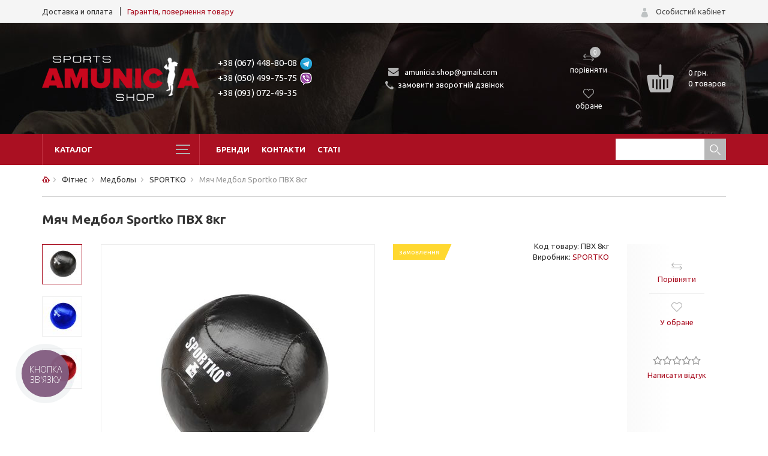

--- FILE ---
content_type: text/html; charset=UTF-8
request_url: https://amunicia.com.ua/myach-medbol-sportko-pvh-8kg
body_size: 33644
content:

  
  <!DOCTYPE html>
  <html lang="ru-RU">
    <head>
      <script type="text/javascript">
    (function(d, w, s) {
        var widgetHash = 'ev3ke51qqazpgqvk8w51', gcw = d.createElement(s);
        gcw.type = 'text/javascript';
        gcw.async = true;
        gcw.src = '//widgets.binotel.com/getcall/widgets/' + widgetHash + '.js';
        var sn = d.getElementsByTagName(s)[ 0 ];
        sn.parentNode.insertBefore(gcw, sn);
    })(document, window, 'script');
</script>


<!-- Global site tag (gtag.js) - Google Analytics -->
<script async src="https://www.googletagmanager.com/gtag/js?id=UA-UA-44694141-2"></script>
<script>
    window.dataLayer = window.dataLayer || [];
    function gtag() {
        dataLayer.push(arguments);
    }
    gtag('js', new Date());

    gtag('config', 'UA-44694141-2');
</script>
<script>
    (function(i, s, o, g, r, a, m) {
        i[ 'GoogleAnalyticsObject' ] = r;
        i[ r ] = i[ r ] || function() {
            (i[ r ].q = i[ r ].q || []).push(arguments)
        }, i[ r ].l = 1 * new Date();
        a = s.createElement(o), m = s.getElementsByTagName(o)[ 0 ];
        a.async = 1;
        a.src = g;
        m.parentNode.insertBefore(a, m)
    })(window, document, 'script', 'https://www.google-analytics.com/analytics.js', 'ga');
    //window.ga_debug = {trace: true};
    ga('create', 'UA-44694141-2', 'auto');
    ga('require', 'ec');
    ga('set', 'currencyCode', 'UAH');
</script>
<script type="text/javascript">
    WebFontConfig = {
        google: {families: [ 'Ubuntu:400,500,700' ]}
    };
    (function() {
        var wf = document.createElement('script');
        wf.src = ('https:' == document.location.protocol ? 'https' : 'http') + '://ajax.googleapis.com/ajax/libs/webfont/1.5.18/webfont.js';
        wf.type = 'text/javascript';
        wf.async = 'true';
        var s = document.getElementsByTagName('script')[ 0 ];
        s.parentNode.insertBefore(wf, s);
    })();
</script>














      <meta charset="UTF-8">
        <meta name="description" content=" Мяч Медбол Sportko ПВХ 8кг приобрести по выгодной цене ☆ в каталоге интернет-магазина ❱❱❱ AMUNICIA. Быстрая доставка городам Украины: Киеву, Харькову Одессе. У нас самая выгодная цена и ассортимент">
<meta name="robots" content="index,follow">
<link href="/css/style.css" rel="stylesheet">
<link href="/css/photoswipe.css" rel="stylesheet">
<link href="/css/default-skin.css" rel="stylesheet">      <meta name="viewport" content="width=device-width">
  
      <meta name="theme-color" content="#AA1022">
      <link rel="apple-touch-icon" sizes="57x57" href="/icons/apple-icon-57x57.png">
      <link rel="apple-touch-icon" sizes="60x60" href="/icons/apple-icon-60x60.png">
      <link rel="apple-touch-icon" sizes="72x72" href="/icons/apple-icon-72x72.png">
      <link rel="apple-touch-icon" sizes="76x76" href="/icons/apple-icon-76x76.png">
      <link rel="apple-touch-icon" sizes="114x114" href="/icons/apple-icon-114x114.png">
      <link rel="apple-touch-icon" sizes="120x120" href="/icons/apple-icon-120x120.png">
      <link rel="apple-touch-icon" sizes="144x144" href="/icons/apple-icon-144x144.png">
      <link rel="apple-touch-icon" sizes="152x152" href="/icons/apple-icon-152x152.png">
      <link rel="apple-touch-icon" sizes="180x180" href="/icons/apple-icon-180x180.png">
      <link rel="icon" type="image/png" sizes="192x192" href="/icons/android-icon-192x192.png">
      <link rel="icon" type="image/png" sizes="32x32" href="/icons/favicon-32x32.png">
      <link rel="icon" type="image/png" sizes="96x96" href="/icons/favicon-96x96.png">
      <link rel="icon" type="image/png" sizes="16x16" href="/icons/favicon-16x16.png">
      <link rel="manifest" href="/manifest.json">
      <meta name="msapplication-TileColor" content="#ffffff">
      <meta name="msapplication-TileImage" content="/icons/ms-icon-144x144.png">
	     <script type="application/ld+json">{"@context":"http://schema.org","@type":"Organization","url":"https://amunicia.com.ua/","logo":"https://amunicia.com.ua/images/logo.png","contactPoint":{"@type":"ContactPoint","contactType":"customer service","telephone":"+38 (067) 448-80-08"}}</script>        <meta name="csrf-param" content="_csrf-frontend">
    <meta name="csrf-token" content="xvIP-U2F_mZqH3j2-KlNdqJWh-fEJweXITXGzKZqeVmyt2HNKtCxUVlaN4aBwQlDxAzVvZ5uYcV-WfWnlxwMaA==">

      <link type="image/x-icon" href="/favicon.ico" rel="icon">
  
      
  
  
      <title>Мяч Медбол Sportko ПВХ 8кг купить в интернет-магазине AMUNICIA в Киеве, Одессе, Украине</title>
    
	<script type="text/javascript">
(function(d, w, s) {
    var widgetHash = 'TSDfJwwNAy46zGlHPiil', bch = d.createElement(s); bch.type = 'text/javascript'; bch.async = true;
    bch.src = '//widgets.binotel.com/chat/widgets/' + widgetHash + '.js';
    var sn = d.getElementsByTagName(s)[0]; sn.parentNode.insertBefore(bch, sn);
})(document, window, 'script');
</script>  
    </head>
    <body>
              <div id="header_" class="section-box-header">
        <div class="section-box-first-menu hidden-xs hidden-sm">
          <div class="container">
            <div class="row">
              <div class="col-md-5">
                <ul class="first-menu">
                  <!--для активной добавлять класс 'active'-->
  
                  <li><a href="/dostavka-i-oplata">Доставка и оплата</a></li>
                  
                                            <li class="shares_in_menu"><a href="/garantiya-vozvrat-tovara">Гарантія, повернення товару</a></li>
                                    </ul>
              </div>
              <div class="col-md-3">
              
              </div>
              <div class="col-md-4">
                <div class="style login-wr">
                  <!--если залогиненный поменять 'Личный кабинет' на email-->
                    
                                      <a class="modal-link login_link" data-form="login_modal" href="/site/login" rel="nofollow">
                    <div></div>
                    <span class="">Особистий кабінет</span>
                                          </a>
                </div>
              </div>
            </div>
          </div>
        </div>
        <div class="header-box section-box">
          <div class="container">
            <div class="row">
              <div class="col-xs-5 col-sm-4 col-md-2 col-lg-3 logo-wrapp-wr">
                <div class="style logo-wrapp header-table">
                  <a href="/">
                   
                    <img src="/images/logo.png" alt="Интернет-магазин AMUNICIA" title="Интернет-магазин спорттоваров AMUNICIA">
                  </a>
                </div>
              </div>
              <div class="col-xs-7 col-sm-8 col-md-3 col-lg-2 header-phones-wr">
                <div class="style header-table header-phones">
                  <div>
                    <a href="tel:+380674488008" class="telegram-header"><span>+38 (067) 448-80-08</span></a>
                    <a href="tel:+380504997575" class="viber-header"><span>+38 (050) 499-75-75</span></a>
                    <a href="tel:+380930724935">+38 (093) 072-49-35</a>
                  </div>
                </div>
              </div>
              
              <div class="help-div-header-fixded col-md-1 col-lg-1" style="display: none"></div>
              
              <div class="hidden-xs hidden-sm col-xs-6 col-sm-3 col-md-4 col-lg-4 mail-phones-wrapp-wr">
                <div class="style header-table">
                  <div class="mail-phones-wrapp">
                    <a class="mail-header" href="mailto:amunicia.shop@gmail.com">amunicia.shop@gmail.com</a>
                    <div class="callback-new-header-div">
                        <span class="callback-new-header modal-link" data-form="callback">замовити зворотній дзвінок</span>
                    </div>

                  </div>
                </div>
              </div>
              <div class="header-btns-wr-parrent hidden-xs hidden-sm col-md-1 col-lg-1" style="padding: 0;">
                <div class="height_99 style header-btns-wr">
                  <div class="style">
                    <!--РµСЃР»Рё С‡С‚Рѕ С‚Рѕ РµСЃС‚СЊ РІ РёР·Р±СЂР°РЅРЅРѕРј РґРѕР±Р°РІР»СЏС‚СЊ РґР»СЏ '.list_compare' РєР»Р°СЃСЃ '.in_active'-->
                    <a id="compare-main" class="list_compare on_main " href="/compare">
                                <span>
                                    <i id="compare-count">0</i>
                                </span>
                      <div>порівняти</div>
                    </a>
                  </div>
                  
                  <!--РµСЃР»Рё РїРѕР»СЊР·РѕРІР°С‚РµР»СЊ РЅРµ Р·Р°Р»РѕРіРёРЅРµРЅ-->
                                          <div class="style">
                        <a class="modal-link list_wish" data-form="login_modal">
                          <span></span>
                          <div>обране</div>
                        </a>
                      </div>
                                    </div>
              </div>
              
            
              
              <div class="hidden-xs hidden-sm col-md-2 col-lg-2">
                <div class="style header-table">
                  <a href="/checkout/index" class="header-basket-wr basket_wrapper">
                    <table cellpadding="0" cellspacing="0" border="0">
                      <tr>
                        <td align="center" valign="middle">
                          <span class="header-basket-ico"></span>
                        </td>
                        <td>
                          <!--РµСЃР»Рё РїСѓСЃС‚Р°СЏ С‚Рѕ РїРѕ РЅСѓР»СЏРј(0РіСЂРЅ,0 С‚РѕРІР°СЂРѕРІ) -->
                          <div class="title-header-basket">кошик</div>
                          <div class="price-header-basket">0 товарів</div>
                        </td>
                      </tr>
                    </table>
                  </a>
                </div>
              
              </div>
            </div>
          </div>
        </div>
  
        <div class="section-box-menu">
          <div class="container">
            <div class="row">
              <div class="hidden-xs hidden-sm col-md-3 catalog-link">
                <!--РµСЃР»Рё СЃС‚СЂР°РЅРёС†Р° РЅРµ РіР»Р°РІРЅР°СЏ РґРѕР±Р°РІРёС‚СЊ РґР»СЏ '.div-menu' РєР»Р°СЃСЃ "arrow-catalog" Рё СЂР°СЃРєРѕРјРµРЅС‚РёС‚СЊ .animate-menu-bl -->
                <div class="div-menu arrow-catalog">Каталог
                  <div class="animate-menu-bl">
                    <div class="top"></div>
                    <div class="center"></div>
                    <div class="bottom"></div>
                  </div>
                </div>
              </div>
              <div class="col-xs-12 col-sm-12 col-md-9 menu-second">
                <ul class="hidden-sm hidden-xs">
                  <li><a href="/brand/index">Бренди</a></li>
                                          <li><a href="/contact">Контакти</a></li>
                                      <li><a href="/articles/main">Статі</a></li>
                </ul>
                <div class="search-menu-box">
                  <div class="close_search" style="display: none;"></div>
                    <form id="w2" action="/search/index" method="get"><div class="form-group field-searchform-word required">

<input type="text" id="searchform-word" class="form-control" name="word" value="" aria-required="true">

<div class="help-block"></div>
</div><button type="submit"></button></form>                </div>
              </div>
              
              <div style="display: none;" class="visible-xs visible-sm col-xs-12">
                <div class="row">
                  <div class="col-xs-2">
                    <div class="menu_mob">
                      <div></div>
                      <div></div>
                    </div>
                  </div>
                  <div class="col-xs-10">
                    <div class="style btn-menu-mob">
                      <a class="basket-btn-menu-mob" href="/checkout"><span></span></a>
                      <a class="login-btn-menu-mob" href="/site/login"><span></span></a>
                      <a class="search-btn-menu-mob" href="#"><span></span></a>
                    </div>
                  </div>
                </div>
              </div>
            </div>
          </div>
        
        </div>

      </div>
      
      <!-- #content должен быть в main.php -->
      <div id="content_" class="section-box-content">
        <!-- start content -->
                    ﻿


<div class="style" itemscope itemtype="http://schema.org/Product">
  <div class="container" style="overflow: hidden;">
  
  <div class="row">
    <div class="col-xs-12">
        <ul class="breadcrumb" itemscope itemtype=" http://schema.org/BreadcrumbList"><li itemprop="itemListElement" itemscope itemtype="http://schema.org/ListItem"><a href="/" itemprop="item"><span itemprop="name">Главная</span></a><meta itemprop="position" content="1" /></li>
<li itemprop="itemListElement" itemscope itemtype="http://schema.org/ListItem"><a href="/category/oborudovanie-dlya-fitnesa" itemprop="item"><span itemprop='name'>Фітнес</span></a><meta itemprop="position" content="2" /></li>
<li itemprop="itemListElement" itemscope itemtype="http://schema.org/ListItem"><a href="/catalog/medboly" itemprop="item"><span itemprop='name'>Медболы</span></a><meta itemprop="position" content="3" /></li>
<li itemprop="itemListElement" itemscope itemtype="http://schema.org/ListItem"><a href="/sportko" itemprop="item"><span itemprop='name'>SPORTKO</span></a><meta itemprop="position" content="4" /></li>
<li class="active" itemprop="itemListElement" itemscope itemtype="http://schema.org/ListItem"><span itemprop="name">Мяч Медбол Sportko ПВХ 8кг</span><link itemprop="item" content="https://amunicia.com.ua/myach-medbol-sportko-pvh-8kg" /><meta itemprop="position" content="5" /></li></ul>    </div>
  </div>
  
  <div class="row">
    <h1 itemprop="name" class="col-xs-12 col-sm-12 catalog-title">Мяч Медбол Sportko ПВХ 8кг</h1>
  </div>
  
  <div class="row" style="margin-top: 31px">
    <div class="col-xs-12 col-sm-6">
      <div class="row ">
        <div class="col-xs-3 col-sm-3 col-md-3 col-lg-2 gallery_min-wrapper">
          <div class="style gallery_min jcarousel">
            <!--РјРёРЅРёР°С‚СЋСЂС‹ РІС‹РІРѕРґРёС‚СЊ РІ С‚РѕРј Р¶Рµ РїРѕСЂСЏРґРєРµ С‡С‚Рѕ Рё Р±РѕР»СЊС€РёРµ РєР°СЂС‚РёРЅРєРё-->
            <div class="row">
                                  <div>
                    <a href="#" class="active">
                      <!--РјР°РєСЃ СЂР°Р·РјРµСЂ 63x63px -->
                        <img src="/storage/helper/17111_zjU-NDo0hL7MM3mEp7W1MX7fpHiWuZQ4_63_x_63_q84.jpg" alt="">                    </a>
                  </div>
                                  <div>
                    <a href="#" >
                      <!--РјР°РєСЃ СЂР°Р·РјРµСЂ 63x63px -->
                        <img src="/storage/helper/17112_3pGz3Y7wRaf-1Zdiy-XBrShUawHdOh2E_63_x_63_q84.jpg" alt="">                    </a>
                  </div>
                                  <div>
                    <a href="#" >
                      <!--РјР°РєСЃ СЂР°Р·РјРµСЂ 63x63px -->
                        <img src="/storage/helper/17113_iS4yCiqzxcaaYVEhud1-1FGebH7o7P5F_63_x_63_q84.jpg" alt="">                    </a>
                  </div>
                                            
            
            </div>
          
          </div>
        </div>
        <div class="col-xs-3 col-sm-3 col-md-3 col-lg-2"></div>
        <div class="col-xs-9 col-sm-9 col-md-9 col-lg-10">
          <div class="style big_small_img-wr">
            <div class="style my-gallery">
              <div class="status_items-wr">
                                </div>
              <!--РІ data-size РІС‹РІРѕРґРёС‚СЊ РѕСЂРёРіРёРЅР°Р»СЊРЅС‹Р№ СЂР°Р·РјРµСЂ РєР°СЂС‚РёРЅРєРё-->
              <figure class="help_class">
                                      <!--РјР°РєСЃ СЂР°Р·РјРµСЂ РєР°СЂС‚РёРЅРєРё 400x400-->
                    <a style="display: none"
                       href="/storage/helper/17111_zjU-NDo0hL7MM3mEp7W1MX7fpHiWuZQ4.jpg"
                       data-size="600x600">
                      <img itemprop="image" src="/storage/helper/17111_zjU-NDo0hL7MM3mEp7W1MX7fpHiWuZQ4_400_x_400_q82.jpg" alt="Мяч Медбол Sportko ПВХ 8кг(Р¤РѕС‚Рѕ 1)"/>
                    </a>
                                      <!--РјР°РєСЃ СЂР°Р·РјРµСЂ РєР°СЂС‚РёРЅРєРё 400x400-->
                    <a style="display: none"
                       href="/storage/helper/17112_3pGz3Y7wRaf-1Zdiy-XBrShUawHdOh2E.jpg"
                       data-size="600x600">
                      <img  src="/storage/helper/17112_3pGz3Y7wRaf-1Zdiy-XBrShUawHdOh2E_400_x_400_q82.jpg" alt="Мяч Медбол Sportko ПВХ 8кг(Р¤РѕС‚Рѕ 2)"/>
                    </a>
                                      <!--РјР°РєСЃ СЂР°Р·РјРµСЂ РєР°СЂС‚РёРЅРєРё 400x400-->
                    <a style="display: none"
                       href="/storage/helper/17113_iS4yCiqzxcaaYVEhud1-1FGebH7o7P5F.jpg"
                       data-size="600x600">
                      <img  src="/storage/helper/17113_iS4yCiqzxcaaYVEhud1-1FGebH7o7P5F_400_x_400_q82.jpg" alt="Мяч Медбол Sportko ПВХ 8кг(Р¤РѕС‚Рѕ 3)"/>
                    </a>
                                                    <!--РІРёРґРµРѕ РІС‹РІРѕРґРёС‚СЊ С‚Р°Рє, data-size РЅРµ С‚СЂРѕРіР°С‚СЊ -->

              </figure>
            
            </div>
          </div>
        </div>
      </div>
    </div>
    <div class="col-xs-12 col-sm-4 average-card-block" id="right_block">
      <div class="style">
        <div class="status_card">
          <div>
            <!--<span class="under_stock">під замовлення<b></b></span>-->
            <!--<span class="no_stock">немає в наявності<b></b></span>-->
                            <span class="preorder_stock">замовлення<b></b></span>
                        </div>
        </div>
        <div class="code_card">
          <p id="sku">Код товару: ПВХ 8кг</p>
                          <p>Виробник: <a href="/sportko">SPORTKO</a></p>
                    </div>
      </div>
        

      <div class="style" id="variant-options-container">


      </div>
      <div class="price-btns-wrapp">
  
  
        <div class="style prices-card" itemscope itemprop="offers" itemtype="http://schema.org/Offer">
          <!--РµСЃР»Рё РµСЃС‚СЊ РЅРѕРІР°СЏ С†РµРЅР° РґРѕР±Р°РІРёС‚СЊ РґР»СЏ (.cat-price-more) РєР»Р°СЃСЃ cat_new_price-->
          <div class="cat-price-more ">
                          <div class="cat_price" id="variant-price">510              <meta itemprop="priceCurrency" content="UAH">
              <meta itemprop="price" content="510">
              <span class="currency"> грн.</span></div>
          
          </div>
        </div>
        
        <div class="style buttons-card">
                        <span class="btn_ btn_preorder_click btn_buy_basket btn_buy_basket-card" data-form="preorder_click" data-hover="замовлення" data-product="17252"><span>замовлення</span></span>
                                  <!--<span class="btn_ btn_credit btn_last_card  modal-link" data-form=""><span>придбати в кредит</span></span>-->
        </div>
      
      </div>
      
      <div class="row compare_wish_comments_list-wr">
        <div class="compare_wish_comments_list-bg"></div>
        <div class="col-xs-12 col-sm-6 col-md-6 compare_wish_comments_list-fix-mob" style="z-index: 2">
          <div class="style compare_wish_list-wrapp">
            <div class="compare_wish_list">
              
              <!--  РєРѕРіРґР° РґРѕР±Р°РІРёР»Рё РІ СЃСЂР°РІРЅРµРЅРёРµ РґРѕР±Р°РІР»СЏС‚СЊ РєР»Р°СЃСЃ РґР»СЏ "a" .in_active -->
              
              <div>
                  <a class="list_compare " href="#" title="порівняти" data-url="/compare/add" data-remove="/compare/remove" data-product="17252" data-category="331"><span></span><p>Порівняти</p></a>              </div>
              
              <div>
                <!-- РµСЃР»Рё РЅРµ Р·Р°Р»РѕРіРёРЅРµРЅРЅС‹Р№ РґРѕР±Р°РІР»СЏС‚СЊ data-form="login_modal", Рё РєР»Р°СЃСЃ modal-link  -->
                                      <a class="modal-link list_wish" data-form="login_modal">
                      <span></span>
                      <p>У обране</p></a>
                                </div>
            
            </div>
          </div>
          
          <div class="style cat_stars-wr">
            <div class="style stars_raiting">
                                  <div class="rateit" data-rateit-value="0" data-rateit-step="0.5" data-rateit-readonly="true"></div>
                              <a href="#comments" class="cat_comments-link">Написати відгук</a>
            </div>
          </div>
        
        </div>
      </div>
    
    </div>
    
    <div class="hidden-xs col-xs-12 col-sm-2"></div>
  </div>
</div>

<div class="section-box-description">
  <div class="container">
    <div class="row">
                  <div class="col-xs-12 col-sm-6 col-md-6">
            <div class="row">
              <div class="col-xs-12 col-sm-12 p_wrapp">
                <div class="style title_params">Загальна інформація</div>
                <div class="style params_txt" itemprop="description">
    
                    <table class="ttech" width="100%" cellspacing="0">
<tbody>
<tr>
<td>Материал:</td>
<td>ПВХ</td>
</tr>
<tr>
<td>Напаковка:</td>
<td>Резиновая крошка</td>
</tr>
<tr>
<td>Диаметр:</td>
<td>26см</td>
</tr>
<tr>
<td>Вес:</td>
<td>8кг</td>
</tr>
</tbody>
</table>                </div>
              </div>
              <div class="col-xs-12 col-sm-12 p_wrapp">
                <div class="style title_params">Характеристики</div>
                <div class="style params_params-wr">
                                          <div class="style">
        
                        Виробник: <a href="/sportko">SPORTKO</a></div>
                                                        </div>
              </div>
            </div>
          </div>
                  <div class="col-xs-12 col-sm-6">
        <!--РєРѕРјРјРµРЅС‚С‹ СЃ Р»РёРЅРёРё -->
        <div class="col-xs-12 ol-sm-12 comments_anchor p_wrapp">
          <div class="style title_params">Відгуки (0)</div>
          <!---------------------->
            <a id="comments"></a><div id="artbox-comment" class="artbox_comment_container comments-start"><div class='comments-border'></div><div class="artbox_form_container"><form id="artbox-comment-form" action="/artbox-comment/default/create?entity=%DB%A7%40rPS%80%F1%1A%C9D%7F%10%C9%F2%9C0a6e0e53ae784af0fa054ef8478fea8bbf67d876907e6cad1c09881a1717d1cf%19%89%F2%7D%A1z%0E%93%1D%7E%E500%0A%3B%FD%1D%7DM%24uk%11%C0%E1VVxJ%1A%A1%FB%DE%92%CBq%F0%F4%93g%D5%F4%DA%92%A4%A8%CEX%CEC%D9%99%F1P%18A%2C%06MT%D8U%0C%B0%FF%CC%18%29%BFc%03%FA%DC%3ApG%CCbN%F4%26%93M%AE%A2%E5%D3U%A5%11p%E2V%05%FA%07" method="post">
<input type="hidden" name="_csrf-frontend" value="xvIP-U2F_mZqH3j2-KlNdqJWh-fEJweXITXGzKZqeVmyt2HNKtCxUVlaN4aBwQlDxAzVvZ5uYcV-WfWnlxwMaA==">  <div class="form-comm-wr">
                  <div class="input_bl stars-wr_">
                <div class="form-group field-ratingmodel-value required">

<input type="hidden" id="ratingmodel-value" class="form-control" name="RatingModel[value]">

<div class="help-block"></div>
</div><div class="rateit" data-rateit-backingfld="#ratingmodel-value"></div>            </div>
              <div class="form-group input_bl field-commentmodel-username required">
<label class="control-label" for="commentmodel-username">Имя</label>
<input type="text" id="commentmodel-username" class="form-control" name="CommentModel[username]" aria-required="true">

<div class="help-block"></div>
</div><div class="form-group input_bl field-commentmodel-email required">
<label class="control-label" for="commentmodel-email">Email</label>
<input type="text" id="commentmodel-email" class="form-control" name="CommentModel[email]" aria-required="true">

<div class="help-block"></div>
</div><div class="form-group input_bl area_bl field-commentmodel-text required">
<label class="control-label" for="commentmodel-text">Комментарий</label>
<textarea id="commentmodel-text" class="form-control" name="CommentModel[text]" aria-required="true"></textarea>

<div class="help-block"></div>
</div><div class="form-group input_bl field-commentmodel-recaptcha required">

<input type="hidden" id="commentmodel-recaptcha" name="CommentModel[reCaptcha]"><div id="commentmodel-recaptcha-recaptcha-artbox-comment-form" class="g-recaptcha" data-sitekey="6Lfl588ZAAAAAGYW_hhgtAdHWOrEqGJj3vO4QBw7" data-input-id="commentmodel-recaptcha" data-form-id="artbox-comment-form"></div>

<div class="help-block"></div>
</div><div class="input_bl submit_btn"><button type="submit">Оставить отзыв</button></div>  </div>
</form></div><div id="artbox-comment-list" class="artbox_list_container"><div id="p0" data-pjax-container="" data-pjax-push-state data-pjax-timeout="1000"><div id="w1" class="list-view"></div></div></div>   </div>          <!---------------------->
        </div>
      </div>
    </div>
  </div>
</div>
</div>
<div class="section-box" style="margin-bottom: 33px;">
  <div class="container">
              </div>
</div>

<!------------------------------------------>

<!-----------------gallery------------------>
<!-- Root element of PhotoSwipe. Must have class pswp. -->








                  <!-- end content -->
      </div>
      <div id="footer_" class="section-box-footer">
        <div class="section-box-footer-menu-wr">
          <div class="container">
            <div class="row">
                                  <div class="hidden-xs col-xs-6 col-sm-2 col-md-2 col-lg-2">
                    <div class="style title-menu-footer">Додатково</div>
                    <div class="style menu-footer">
                      <ul>

                                                      <li><a href="/brand/index">Бренди</a></li>
                                                      <li><a href="/articles/main">Блог</a></li>
                                                      <li><a href="/contact">Контакти</a></li>
                                                      <li><a href="/site/sitemap">Карта сайту</a></li>
                                                                                  <li><a href="/garantiya-vozvrat-tovara">Гарантія, повернення товару</a></li>
                                                </ul>
                    </div>
                  </div>
                                  <div class="hidden-xs col-xs-6 col-sm-2 col-md-2 col-lg-2">
                    <div class="style title-menu-footer">Рукавички</div>
                    <div class="style menu-footer">
                      <ul>

                                                      <li><a href="/catalog/perchatki-dlya-mma">Рукавички для ММА</a></li>
                                                      <li><a href="/catalog/bokserskie-perchatki">Рукавички для боксу</a></li>
                                                      <li><a href="/catalog/snaryadnye-perchatki">Снірядні рукавички</a></li>
                                                      <li><a href="/catalog/perchatki-dlya-karate">Рукавички для карате</a></li>
                                                      <li><a href="/catalog/perchatki-dlya-rukopashnogo-boya">Рукопашні рукавички</a></li>
                                                      <li><a href="/catalog/perchatki-dlya-thekvondo">Рукавички для тхэквондо</a></li>
                                                                          </ul>
                    </div>
                  </div>
                                  <div class="hidden-xs col-xs-6 col-sm-2 col-md-2 col-lg-2">
                    <div class="style title-menu-footer">Захист</div>
                    <div class="style menu-footer">
                      <ul>

                                                      <li><a href="/catalog/bokserskie-shlemy">Шоломи для боксу</a></li>
                                                      <li><a href="/catalog/zaschita-paha">Захист паху</a></li>
                                                      <li><a href="/catalog/zaschita-nog">Захист гомілки</a></li>
                                                      <li><a href="/catalog/golenostopy">Голеностопи</a></li>
                                                      <li><a href="/catalog/zaschita-tela">Захист тіла</a></li>
                                                      <li><a href="/catalog/futy">Фути</a></li>
                                                                          </ul>
                    </div>
                  </div>
                                  <div class="hidden-xs col-xs-6 col-sm-2 col-md-2 col-lg-2">
                    <div class="style title-menu-footer">Форма</div>
                    <div class="style menu-footer">
                      <ul>

                                                      <li><a href="/catalog/bokserskie-shorty">Шорти для боксу</a></li>
                                                      <li><a href="/catalog/shorty-mma">Шорти для ММА</a></li>
                                                      <li><a href="/catalog/shorty-muay-tay">Шорти для тайського боксу</a></li>
                                                      <li><a href="/catalog/rashgardy">Рашгарди</a></li>
                                                      <li><a href="/catalog/kimono">Кімоно</a></li>
                                                                          </ul>
                    </div>
                  </div>
                  
  
              <div class="col-xs-6 col-sm-4 col-md-4 col-lg-4">
                <div class="style title-menu-footer">Наші контакти</div>
                <div class="style phones-soc-footer">
                  <div class="phones-footer">
                    <p>+38 (067) 448-80-08</p>
                    <p>+38 (050) 499-75-75</p>
                    <p>+38 (093) 072-49-35</p>
                  </div>
                  <div class="hidden-xs seti-wrapp">
					                      <a target="_blank" class="seti-link fb" href="https://www.facebook.com/AmuniciaSportShop/"></a>
					  					                        <a target="_blank" class="seti-link you" href="https://www.youtube.com/channel/UC1i-_0obAUd6ztctoiueaLg"></a>
					  					                        <a target="_blank" class="seti-link insta" href="https://www.instagram.com/amunicia_shop/?utm_source=ig_profile_share&igshid=bjfjf4tnu1q6"></a>
                                        </div>
                </div>
                <div class="hidden-xs hidden-sm style footer-callbacks">

                </div>
    
                <div class="hidden-xs style footer-mail">
                  <a class="mail-header" href="mailto:amunicia.shop@gmail.com">amunicia.shop@gmail.com</a>
                </div>
              </div>
  
              <div style="display: none;" class="visible-xs hidden col-xs-12 hidden_copyright">© 2026 Інтернет-магазин «Amunicia Boxing Shop»
              </div>
            </div>
          </div>
        </div>
        <div class="section-box-copyright">
          <div class="container">
            <div class="row">
              <div class="hidden-xs col-sm-9">
                <div class="style copyright-txt">© 2026 Інтернет-магазин «Amunicia Boxing Shop»
                </div>
              </div>
              <div class="col-xs-12 hidden-sm hidden-md hidden-lg" style="padding-bottom:28px;"></div>
            </div>
          </div>
        </div>
        <div style="display: none;" class="btn_up"></div>
<!--        <div style="display: none" class="btn_call">-->
<!--          <div></div>-->
<!--        </div>-->
      </div>
                  <div class="pswp" tabindex="-1" role="dialog" aria-hidden="true">
        
            <!-- Background of PhotoSwipe.
                 It's a separate element as animating opacity is faster than rgba(). -->
            <div class="pswp__bg"></div>
        
            <!-- Slides wrapper with overflow:hidden. -->
            <div class="pswp__scroll-wrap">
          
              <!-- Container that holds slides.
                  PhotoSwipe keeps only 3 of them in the DOM to save memory.
                  Don't modify these 3 pswp__item elements, data is added later on. -->
              <div class="pswp__container">
                <div class="pswp__item"></div>
                <div class="pswp__item"></div>
                <div class="pswp__item"></div>
              </div>
          
              <!-- Default (PhotoSwipeUI_Default) interface on top of sliding area. Can be changed. -->
              <div class="pswp__ui pswp__ui--hidden">
            
                <div class="pswp__top-bar">
              
                  <!--  Controls are self-explanatory. Order can be changed. -->
              
                  <div class="pswp__counter"></div>
              
                  <button class="pswp__button pswp__button--close" title="Close (Esc)"></button>
              
                  <button class="pswp__button pswp__button--share" title="Share"></button>
              
                  <button class="pswp__button pswp__button--fs" title="Toggle fullscreen"></button>
              
                  <button class="pswp__button pswp__button--zoom" title="Zoom in/out"></button>
              
                  <!-- Preloader demo http://codepen.io/dimsemenov/pen/yyBWoR -->
                  <!-- element will get class pswp__preloader--active when preloader is running -->
                  <div class="pswp__preloader">
                    <div class="pswp__preloader__icn">
                      <div class="pswp__preloader__cut">
                        <div class="pswp__preloader__donut"></div>
                      </div>
                    </div>
                  </div>
                </div>
            
                <div class="pswp__share-modal pswp__share-modal--hidden pswp__single-tap">
                  <div class="pswp__share-tooltip"></div>
                </div>
            
                <button class="pswp__button pswp__button--arrow--left" title="Previous (arrow left)">
                </button>
            
                <button class="pswp__button pswp__button--arrow--right" title="Next (arrow right)">
                </button>
            
                <div class="pswp__caption">
                  <div class="pswp__caption__center"></div>
                </div>
          
              </div>
        
            </div>
      
          </div>
              <div class="call-mobile-wr" style="display: none;">
        <!--<div class="button-call-mob">-->
        <!--<div class="callback-footer modal-link" data-form="callback"><span></span>Зворотний дзвінок</div>-->
        <!--</div>-->
        <div class="call-mobile">
          <div class="call-mobile-td">
            <div class="button-call-mob">
              <a class="button-call_" href="tel:0674488008">
                <p>Зателефонувати</p>
                <div><span><img src="/images/ico-call/ico-2.png" width="16" height="16"></span></div>
                <span>067 448-80-08</span>
              </a>
            </div>
            <div class="button-call-mob">
              <a class="button-call_" href="tel:0504997575">
                <p>Зателефонувати</p>
                <div><span><img src="/images/ico-call/ico-3.png" width="16" height="16"></span></div>
                <span>050 499-75-75</span>
              </a>
            </div>
            <!--new_phone-->
            <div class="button-call-mob">
              <a class="button-call_" href="tel:0930724935">
                <p>Зателефонувати</p>
                <div><span><img src="/images/ico-call/ico-5.png" width="16" height="16"></span></div>
                <span>093 072-49-35</span>
              </a>
            </div>
            <div class="button-call-mob"><a class="call-sms" href="sms:0674488008">Надіслати SMS</a>
            </div>
            <div class="button-call-mob">
              <a class="call-contact" href="/contacts/amunicia.vcf">Додати до контактів</a></div>
          </div>
        </div>
      </div>
  
      <div id="overlay" style="display: none;"></div>
      <div id="overlay-catalog" style="display: none;"></div>

      <div id="success_form" style="display: none;">
        <span id="modal_close"></span>
        <div class="txt-success">text</div>
      </div>
        
<div id="preorder_click" class="forms_" style="display: none;">
    <span id="modal_close"></span>
    <div class="style form-title">Замовлення</div>

    <form id="preorder" action="/checkout/preorder" method="post">
<input type="hidden" name="_csrf-frontend" value="xvIP-U2F_mZqH3j2-KlNdqJWh-fEJweXITXGzKZqeVmyt2HNKtCxUVlaN4aBwQlDxAzVvZ5uYcV-WfWnlxwMaA=="><div class="form-group field-product_id required">

<input type="hidden" id="product_id" class="form-control" name="Preorder[product_id]" value="17252">

<div class="help-block"></div>
</div><div class="form-group field-preorder-returnurl">

<input type="hidden" id="preorder-returnurl" class="form-control" name="Preorder[returnUrl]" value="/myach-medbol-sportko-pvh-8kg">

<div class="help-block"></div>
</div><div class="input-wr field-t_preorder_in_one_click_name required">
<label class="control-label" for="t_preorder_in_one_click_name">Им'я</label>
<input type="text" id="t_preorder_in_one_click_name" class="form-control" name="Preorder[name]" value="" aria-required="true">

<div class="help-block"></div>
</div><div class="input-wr field-t_preorder_in_one_click_secondname">
<label class="control-label" for="t_preorder_in_one_click_secondname">Прізвище</label>
<input type="text" id="t_preorder_in_one_click_secondname" class="form-control" name="Preorder[secondname]" value="">

<div class="help-block"></div>
</div><div class="input-wr phones_mask field-t_preorder_in_one_click_phone required">
<label class="control-label" for="t_preorder_in_one_click_phone">Телефон</label>
<input type="text" id="t_preorder_in_one_click_phone" class="form-control" name="Preorder[phone]" value="" placeholder="+38(000)000-00-00" aria-required="true">

<div class="help-block"></div>
</div><div class="input-wr field-t_preorder_in_one_click_email required">
<label class="control-label" for="t_preorder_in_one_click_email">E-mail</label>
<input type="text" id="t_preorder_in_one_click_email" class="form-control" name="Preorder[email]" value="" placeholder="mail@example.com" aria-required="true">

<div class="help-block"></div>
</div><div class="button-wr"><button type="submit" id="t_order_in_one_click_submit" class="t_order_in_one_click_submit">відправити</button></div></form>
</div>                  
          
          <div id="order_click" class="forms_" style="display: none;">
            <span id="modal_close"></span>
            <div class="style form-title">Замовити в один клік</div>
              
              <form id="fast_order" action="/checkout/fast" method="post">
<input type="hidden" name="_csrf-frontend" value="xvIP-U2F_mZqH3j2-KlNdqJWh-fEJweXITXGzKZqeVmyt2HNKtCxUVlaN4aBwQlDxAzVvZ5uYcV-WfWnlxwMaA=="><div class="form-group field-variant_id required">

<input type="hidden" id="variant_id" class="form-control" name="FastOrder[variant_id]" value="14238">

<p class="help-block help-block-error"></p>
</div><div class="form-group field-fastorder-returnurl">

<input type="hidden" id="fastorder-returnurl" class="form-control" name="FastOrder[returnUrl]" value="/myach-medbol-sportko-pvh-8kg">

<p class="help-block help-block-error"></p>
</div><div class="input-wr field-t_order_in_one_click_name required">
<label class="control-label" for="t_order_in_one_click_name">Ім'я</label>
<input type="text" id="t_order_in_one_click_name" class="form-control" name="FastOrder[name]" value="" aria-required="true">

<p class="help-block help-block-error"></p>
</div><div class="input-wr phones_mask field-t_order_in_one_click_phone required">
<label class="control-label" for="t_order_in_one_click_phone">Телефон</label>
<input type="text" id="t_order_in_one_click_phone" class="form-control" name="FastOrder[phone]" value="" placeholder="+38(000)000-00-00" aria-required="true">

<p class="help-block help-block-error"></p>
</div><div class="button-wr"><button type="submit" id="t_order_in_one_click_submit" class="t_order_in_one_click_submit">відправити</button></div></form>          
          </div>
          
      <div id="reg_agreement" class="forms_" style="display: none;">
        <span id="modal_close"></span>
        <div class="style form-title title-big">Реєстраційна угода</div>
        <div class="txt-forms_ txt-forms_overflow">
          <div style="font-size: 22px;font-weight: 700" class="style">Реєстраційна угода</div>
          <div style="font-size: 18px;font-weight: 700;margin-top: 10px;" class="style">Права і обов'язки</div>
          <div style="margin-top: 10px;" class="style">Адміністрація сайту гарантує, що дані, які користувач вказує під час реєстрації на сайті, а також при подальшому використанні особистого кабінету, не передаються третім особам, а використовуються лише для зручності користувачів при купівлі та виборі товарів на сайті amunicia.com.ua. Ця реєстрація відповідає чинному законодавству України про недоторканність особистої інформації.</div>
          <div style="margin-top: 10px;" class="style">Адміністрація сайту залишає за собою право вносити зміни до цін на товари та асортимент, а також змінювати будь-яку інформацію, розміщену на сайті. Адміністрація сайту не гарантує точності передачі кольорів товарів, повноту і 100% коректність інформації.</div>
          <div style="font-size: 18px;font-weight: 700;margin-top: 10px;" class="style">Права та обов'язки користувача</div>
          <div style="margin-top: 10px;" class="style">Реєструючись на сайті
            <a href="/">amunicia.com.ua</a>, Ви отримуєте можливість використовувати всі переваги особистого кабінету. У разі втрати пароля,
            <a href="/">amunicia.com.ua</a> відновлює його та пересилає на електронну скриньку, вказану вами при реєстрації.
          </div>
          <div style="margin-top: 10px;" class="style">Усі матеріали сайту
            <a href="/">amunicia.com.ua</a> можуть бути використані лише для особистих некомерційних цілей. Заборонено використовувати інформацію та фотографії сайту
            <a href="/">amunicia.com.ua</a> у будь-яких комерційних чи громадських цілях, у будь-яких друкованих та електронних засобах масової інформації без письмового дозволу Адміністрації сайту.
          </div>
          <div style="margin-top: 10px;" class="style">Реєструючись на сайті інтернет-магазину
            <a href="/">amunicia.com.ua</a>, ви погоджуєтесь з цими умовами.
          </div>
        </div>
      </div>
      <div id="basket_modal" class="basket_modal" style="display: none;">
        <!--basket-modal.html-->
      </div>
              <div id="login_modal" class="forms_" style="display: none;">
        <span id="modal_close"></span>
        <div class="login-wrapper">
          <div class="col-xs-12 col-sm-6 col-md-6">
              
              
              <form id="w3" action="/site/login" method="post">
<input type="hidden" name="_csrf-frontend" value="xvIP-U2F_mZqH3j2-KlNdqJWh-fEJweXITXGzKZqeVmyt2HNKtCxUVlaN4aBwQlDxAzVvZ5uYcV-WfWnlxwMaA==">            <div class="row">
              <div class="col-xs-12 col-sm-12 input-wr medium-label">
                <div class="form-group field-loginform-email required">
                    <div class="form-group field-loginform-email required">
<label class="control-label" for="loginform-email">Email</label>
<input type="text" id="loginform-email" class="form-control" name="LoginForm[email]" aria-required="true">

<p class="help-block help-block-error"></p>
</div>                </div>
              </div>
            </div>
            
            <div class="row">
              <div class="col-xs-12 col-sm-12 col-md-12 input-wr medium-label">
                <div class="form-group field-loginform-password required">
                    <div class="form-group field-loginform-password required">
<label class="control-label" for="loginform-password">Пароль</label>
<input type="password" id="loginform-password" class="form-control" name="LoginForm[password]" aria-required="true">

<p class="help-block help-block-error"></p>
</div>                
                </div>
              </div>
            </div>
                          <div class="row">
              <div class="col-xs-12 col-sm-12 input-wr sidebar_checks">
                  <div class="form-group field-loginform-rememberme">
<input type="hidden" name="LoginForm[rememberMe]" value="0"><input type="checkbox" id="loginform-rememberme" name="LoginForm[rememberMe]" value="1" checked><label class="control-label" for="loginform-rememberme">Запамятати мене</label>
</div>              </div>
            
            </div>
              <input type="hidden" name="returnUrl" value="/product/view?id=17252">            <div class="row">
              <div class="col-xs-12 col-sm-12 button-wr">
                  <button type="submit" class="btn analiticks-login">Р’РѕР№С‚Рё</button>              </div>
            </div>
              </form>          
          </div>
          <div class="col-xs-12 col-sm-6 col-md-6">
            <div class="btns_reg">
              <a class="restore_password_" href="/site/request-password-reset">Відновити пароль</a>
              <span class="no_account_yet">Немає облікового запису?</span>
              <a class="to-register-link" href="/site/register">Зареєструватись</a>
            </div>
          </div>
        </div>
      </div>
  
      <div id="callback" class="forms_" style="display: none;">
        <span id="modal_close"></span>
          <div class="style form-title">Зворотний дзвінок</div>
          <form action="">
              <div class="input-wr">
                  <label for="inp-11">Ім'я</label>
                  <input id="inp-11" type="text">
              </div>
              <div class="input-wr phones_mask">
                  <label for="inp-22">Телефон</label>
                  <input id="inp-22" type="text" placeholder="+38 (0XX) XXX-XX-XX">
              </div>
              <div class="input-wr">
                  <label for="inp-33">Повідомлення</label>
                  <textarea id="inp-33" name="" cols="30" rows="10"></textarea>
              </div>
              <div class="button-wr">
                  <button type="submit">Надіслати</button>
              </div>
          </form>
      </div>
      <div id="modal_choice_size" class="forms_" style="display: none;">
        <span id="modal_close"></span>
        <div id="choice_size_content" class="wrapp_choice_size style">


        </div>
      
      
      </div>
        <div class="container hidden-xs hidden-sm container-footer-menu">
            <div class="row">
                <div class="col-md-3 col-lg-3" style="min-height: 0 !important;">

                    <nav class="style main-menu-new menu_all_page-new" style="display: none;"><ul>
      <li>
        <a class="class-a">Рукавички для єдиноборств</a>
                      <ul>
                                  <li>
                    <a class="class-a" href="/catalog/bokserskie-perchatki" title="Боксерські рукавички">Боксерські рукавички</a>
                                        </li>
                                  <li>
                    <a class="class-a" href="/catalog/snaryadnye-perchatki" title="Снарядні рукавички">Снарядні рукавички</a>
                                        </li>
                                  <li>
                    <a class="class-a" href="/catalog/perchatki-dlya-mma" title="Рукавички для ММА">Рукавички для ММА</a>
                                        </li>
                                  <li>
                    <a class="class-a" href="/catalog/perchatki-dlya-rukopashnogo-boya" title="Рукавички для рукопашного бою">Рукавички для рукопашного бою</a>
                                        </li>
                                  <li>
                    <a class="class-a" href="/catalog/perchatki-dlya-karate" title="Рукавички для карате">Рукавички для карате</a>
                                        </li>
                                  <li>
                    <a class="class-a" href="/catalog/perchatki-dlya-thekvondo" title="Рукавички для тхэквондо ">Рукавички для тхэквондо </a>
                                        </li>
                            </ul>
                </li>
    
          <li>
        <a class="class-a">Захист для єдиноборств</a>
                      <ul>
                                  <li>
                    <a class="class-a" href="/catalog/bokserskie-shlemy" title="Боксерські шоломи">Боксерські шоломи</a>
                                        </li>
                                  <li>
                    <a class="class-a" href="/catalog/zaschita-tela" title="Захист тіла">Захист тіла</a>
                                        </li>
                                  <li>
                    <a class="class-a" href="/catalog/zaschita-paha" title="Захист паху">Захист паху</a>
                                        </li>
                                  <li>
                    <a class="class-a" href="/catalog/zaschita-loktey-i-kolen-dlya-edinoborstv" title="Захист ліктів та колін">Захист ліктів та колін</a>
                                        </li>
                                  <li>
                    <a class="class-a" href="/catalog/zaschita-nog" title="Захист ніг">Захист ніг</a>
                                        </li>
                                  <li>
                    <a class="class-a" href="/catalog/poyasa-trenerskie" title="Тренерські пояси">Тренерські пояси</a>
                                        </li>
                                  <li>
                    <a class="class-a" href="/catalog/golenostopy" title="Голеностопи">Голеностопи</a>
                                        </li>
                                  <li>
                    <a class="class-a" href="/catalog/futy" title="Фути">Фути</a>
                                        </li>
                            </ul>
                </li>
    
          <li>
        <a class="class-a">Форма для єдиноборств</a>
                      <ul>
                                  <li>
                    <a class="class-a" href="/catalog/bokserskaya-forma" title="Боксерська форма">Боксерська форма</a>
                                        </li>
                                  <li>
                    <a class="class-a" href="/catalog/bokserskie-mayki" title="Боксерські майки">Боксерські майки</a>
                                        </li>
                                  <li>
                    <a class="class-a" href="/catalog/bryuki-dlya-kikboksinga" title="Штани для кікбоксингу">Штани для кікбоксингу</a>
                                        </li>
                                  <li>
                    <a class="class-a" href="/catalog/triko-dlya-borby" title="Трико для борьбы">Трико для борьбы</a>
                                        </li>
                                  <li>
                    <a class="class-a" href="/catalog/shorty-muay-tay" title="Шорти Муай тай">Шорти Муай тай</a>
                                        </li>
                                  <li>
                    <a class="class-a" href="/catalog/bokserskie-shorty" title="Боксерські шорти">Боксерські шорти</a>
                                        </li>
                                  <li>
                    <a class="class-a" href="/catalog/shorty-dlya-kikboksinga" title="Шорти для кікбоксингу">Шорти для кікбоксингу</a>
                                        </li>
                                  <li>
                    <a class="class-a" href="/catalog/shorty-mma" title="Шорти ММА">Шорти ММА</a>
                                        </li>
                                  <li>
                    <a class="class-a" href="/catalog/kimono" title="Кімоно">Кімоно</a>
                                        </li>
                            </ul>
                </li>
    
          <li>
        <a class="class-a">Груші, лапи, маківари</a>
                      <ul>
                                  <li>
                    <a class="class-a" href="/catalog/grushi-bokserskie" title="Груші боксерські">Груші боксерські</a>
                                        </li>
                                  <li>
                    <a class="class-a" href="/catalog/nastennye-podushki-bokserskaya-podushka" title="Настінні подушки (Боксерска подушка)">Настінні подушки (Боксерска подушка)</a>
                                        </li>
                                  <li>
                    <a class="class-a" href="/catalog/raketki-hlopushki" title="Ракетки-хлопавки / лападани">Ракетки-хлопавки / лападани</a>
                                        </li>
                                  <li>
                    <a class="class-a" href="/catalog/makivary" title="Маківари (пади)">Маківари (пади)</a>
                                        </li>
                                  <li>
                    <a class="class-a" href="/catalog/krepleniya-dlya-grushi" title="Кріплення">Кріплення</a>
                                        </li>
                                  <li>
                    <a class="class-a" href="/catalog/meshki-bokserskie" title="Мішки боксерські">Мішки боксерські</a>
                                        </li>
                                  <li>
                    <a class="class-a" href="/catalog/manekeny" title="Манекени">Манекени</a>
                                        </li>
                                  <li>
                    <a class="class-a" href="/catalog/lapy-bokserskie" title="Лапи боксерські">Лапи боксерські</a>
                                        </li>
                                  <li>
                    <a class="class-a" href="/catalog/tayskie-chemodany" title="Тайські валізи">Тайські валізи</a>
                                        </li>
                            </ul>
                </li>
    
          <li>
        <a class="class-a">Обладнання для залів</a>
                      <ul>
                                  <li>
                    <a class="class-a" href="/category/sportivnye-ugolki" title="Спортивні куточки">Спортивні куточки</a>
                                                  <ul>
                                                                      <li>
                                        <a class="class-a" href="/catalog/shvedskie-stenki" title="Шведські стінки">
                                          <div>                                            <img src="" class="lazyload" data-src="/storage/helper/11256_lDOlwThrmZW3uq2iKlSbTskiih7F7Yqv_143_x_68_q84.jpg" alt="">
                                          </div>
                                          <span>Шведські стінки</span>
                                        </a>
                                      </li>
                                                                              <li>
                                        <a class="class-a" href="/catalog/sportivnye-kompleksy" title="Спортивні комлекси">
                                          <div>                                            <img src="" class="lazyload" data-src="/storage/helper/11300_6OqEdTgAT7vwqdi3y2svQK2huHZRiCvv_143_x_68_q84.jpg" alt="">
                                          </div>
                                          <span>Спортивні комлекси</span>
                                        </a>
                                      </li>
                                        
                            </ul>
                                            </li>
                                  <li>
                    <a class="class-a" href="/category/sportivnyy-inventar" title="Спортивний інвентар">Спортивний інвентар</a>
                                                  <ul>
                                                                      <li>
                                        <a class="class-a" href="/catalog/fishki" title="Фішки">
                                          <div>                                            <img src="" class="lazyload" data-src="/storage/helper/11254_C8h1FAQBTiF-U12urj0mrPGl8sC55Aii_143_x_68_q84.jpg" alt="">
                                          </div>
                                          <span>Фішки</span>
                                        </a>
                                      </li>
                                                                              <li>
                                        <a class="class-a" href="/catalog/lenta-razmetki" title="Стрічки розмітки">
                                          <div>                                            <img src="" class="lazyload" data-src="/storage/helper/11255_oZovQJBacgVqovSv73II90YcVzXdBzzZ_143_x_68_q84.jpg" alt="">
                                          </div>
                                          <span>Стрічки розмітки</span>
                                        </a>
                                      </li>
                                        
                            </ul>
                                            </li>
                                  <li>
                    <a class="class-a" href="/category/pokrytiya-dlya-ploschadok-i-zalov" title="Покриття для майданчиків, залів">Покриття для майданчиків, залів</a>
                                                  <ul>
                                                                      <li>
                                        <a class="class-a" href="/catalog/maty-sportivnye" title="Мати спортивні">
                                          <div>                                            <img src="" class="lazyload" data-src="/storage/helper/11259_j1t5VTB62i2CQu8sWKb9IIFU8NFmJZ82_143_x_68_q84.jpg" alt="">
                                          </div>
                                          <span>Мати спортивні</span>
                                        </a>
                                      </li>
                                                                              <li>
                                        <a class="class-a" href="/catalog/pokrytiya-dlya-zalov" title="Покриття для залів">
                                          <div>                                            <img src="" class="lazyload" data-src="/storage/helper/12283_006iki4KQ7Tg8orRYZNMD3d3pxHCLuPP_143_x_68_q84.jpg" alt="">
                                          </div>
                                          <span>Покриття для залів</span>
                                        </a>
                                      </li>
                                        
                            </ul>
                                            </li>
                                  <li>
                    <a class="class-a" href="/catalog/bokserskie-ringi" title="Боксерські рінги">Боксерські рінги</a>
                                        </li>
                                  <li>
                    <a class="class-a" href="/catalog/kletki-mma" title="Клітини ММА">Клітини ММА</a>
                                        </li>
                                  <li>
                    <a class="class-a" href="/catalog/tatami" title="Татамі">Татамі</a>
                                        </li>
                                  <li>
                    <a class="class-a" href="/catalog/borcovskie-kovry" title="Борцівськи килими">Борцівськи килими</a>
                                        </li>
                                  <li>
                    <a class="class-a" href="/catalog/gongi" title="Гонги">Гонги</a>
                                        </li>
                            </ul>
                </li>
    
          <li>
        <a class="class-a">Тренажери, еспандери</a>
                      <ul>
                                  <li>
                    <a class="class-a" href="/category/silovye-trenazhery" title="Силові тренажери">Силові тренажери</a>
                                                  <ul>
                                                                      <li>
                                        <a class="class-a" href="/catalog/gruzoblochnye-trenazhery" title="Вантажоблочні тренажери">
                                          <div>                                            <img src="" class="lazyload" data-src="/storage/helper/232_sbKpxosmJ_xnrtMflBfWlNVW_epQTj8W_143_x_68_q84.jpg" alt="">
                                          </div>
                                          <span>Вантажоблочні тренажери</span>
                                        </a>
                                      </li>
                                                                              <li>
                                        <a class="class-a" href="/catalog/trenazhery-na-svobodnyh-vesah" title="Тренажери на вільних терезах">
                                          <div>                                            <img src="" class="lazyload" data-src="/storage/helper/281_vjbyBFbkDN2QcxNuYOHZVgGK4VAhsTem_143_x_68_q84.jpg" alt="">
                                          </div>
                                          <span>Тренажери на вільних терезах</span>
                                        </a>
                                      </li>
                                                                              <li>
                                        <a class="class-a" href="/catalog/ruchki-dlya-tyagi" title="Ручки для тяги">
                                          <div>                                            <img src="" class="lazyload" data-src="/storage/helper/347_F33kLW7dlECQfCMm92AAWm-nrkUp51LX_143_x_68_q84.jpg" alt="">
                                          </div>
                                          <span>Ручки для тяги</span>
                                        </a>
                                      </li>
                                                                              <li>
                                        <a class="class-a" href="/catalog/reabilitacionnye-trenazhery" title="Реабілітаційні тренажери">
                                          <div>                                            <img src="" class="lazyload" data-src="/storage/helper/12207_7ip8Mj9BIwTgpxeRpeiAVVrxFAeuLqM7_143_x_68_q84.jpg" alt="">
                                          </div>
                                          <span>Реабілітаційні тренажери</span>
                                        </a>
                                      </li>
                                                                              <li>
                                        <a class="class-a" href="/catalog/trenazhery-tv-reklama" title="Тренажери TV-реклама">
                                          <div>                                            <img src="" class="lazyload" data-src="/storage/helper/12209_n-Djmal7bO_YgqEM9N1KFQln52sjFvUL_143_x_68_q84.jpg" alt="">
                                          </div>
                                          <span>Тренажери TV-реклама</span>
                                        </a>
                                      </li>
                                        
                            </ul>
                                            </li>
                                  <li>
                    <a class="class-a" href="/catalog/rezinki-dlya-podtyagivaniya" title="Гумки для підтягування">Гумки для підтягування</a>
                                        </li>
                                  <li>
                    <a class="class-a" href="/category/shtangi-ganteli-i-giri" title="Штанги, гантелі и гирі">Штанги, гантелі и гирі</a>
                                                  <ul>
                                                                      <li>
                                        <a class="class-a" href="/catalog/ganteli" title="Гантелі">
                                          <div>                                            <img src="" class="lazyload" data-src="/storage/helper/336_rHCDWMddEj1AQCxTNBhmyw4m9Oe2sliP_143_x_68_q84.jpg" alt="">
                                          </div>
                                          <span>Гантелі</span>
                                        </a>
                                      </li>
                                                                              <li>
                                        <a class="class-a" href="/catalog/giri" title="Гірі">
                                          <div>                                            <img src="" class="lazyload" data-src="/storage/helper/338_YcvDzpGicKMyIBRVtV5aAA-J8UtKCH1z_143_x_68_q84.jpg" alt="">
                                          </div>
                                          <span>Гірі</span>
                                        </a>
                                      </li>
                                                                              <li>
                                        <a class="class-a" href="/catalog/grify" title="Грифи">
                                          <div>                                            <img src="" class="lazyload" data-src="/storage/helper/339_vTm4RZ3VKBLtVQ0a8JV6Q3uH6HCpCgE9_143_x_68_q84.jpg" alt="">
                                          </div>
                                          <span>Грифи</span>
                                        </a>
                                      </li>
                                                                              <li>
                                        <a class="class-a" href="/catalog/shtangi" title="Штанги">
                                          <div>                                            <img src="" class="lazyload" data-src="/storage/helper/340_Kq7pi8qpBQLpYPmEWWsSThAmqYbeuZjz_143_x_68_q84.jpg" alt="">
                                          </div>
                                          <span>Штанги</span>
                                        </a>
                                      </li>
                                                                              <li>
                                        <a class="class-a" href="/catalog/zamki-dlya-shtangi" title="Замки для штанги">
                                          <div>                                            <img src="" class="lazyload" data-src="/storage/helper/493_eLw09iIu-GovTI39XIocWzr7uzk0sUAg_143_x_68_q84.jpg" alt="">
                                          </div>
                                          <span>Замки для штанги</span>
                                        </a>
                                      </li>
                                                                              <li>
                                        <a class="class-a" href="/catalog/podstavki-dlya-ganteley" title="Підставки для гантелей">
                                          <div>                                            <img src="" class="lazyload" data-src="/storage/helper/342_dTXZLdueG56Th7oR-W5TgHQdiK49rbph_143_x_68_q84.jpg" alt="">
                                          </div>
                                          <span>Підставки для гантелей</span>
                                        </a>
                                      </li>
                                                                              <li>
                                        <a class="class-a" href="/catalog/bliny" title="Млинці">
                                          <div>                                            <img src="" class="lazyload" data-src="/storage/helper/341_GRY7C4LUdxqQc3GqTKaRbuvS3saVuvhB_143_x_68_q84.jpg" alt="">
                                          </div>
                                          <span>Млинці</span>
                                        </a>
                                      </li>
                                                                              <li>
                                        <a class="class-a" href="/catalog/podstavki-dlya-shtangi" title="Підставки для штанги">
                                          <div>                                            <img src="" class="lazyload" data-src="/storage/helper/343_yIcwZGyzWjtjBzhCndsgOv02FKCmaSGc_143_x_68_q84.jpg" alt="">
                                          </div>
                                          <span>Підставки для штанги</span>
                                        </a>
                                      </li>
                                        
                            </ul>
                                            </li>
                                  <li>
                    <a class="class-a" href="/category/skami-turniki-stoyki" title="Лавки, турніки, стійки">Лавки, турніки, стійки</a>
                                                  <ul>
                                                                      <li>
                                        <a class="class-a" href="/catalog/skami-dlya-zhima" title="Лавки для жиму">
                                          <div>                                            <img src="" class="lazyload" data-src="/storage/helper/332_BzEIypVdBp0cAOwcn1-bJciAFIr_7JJo_143_x_68_q84.jpg" alt="">
                                          </div>
                                          <span>Лавки для жиму</span>
                                        </a>
                                      </li>
                                                                              <li>
                                        <a class="class-a" href="/catalog/skamya-dlya-pressa" title="Лавки для пресу">
                                          <div>                                            <img src="" class="lazyload" data-src="/storage/helper/333_PnsuWrok3CScZGyL4KnCuuLvAnWP5ybN_143_x_68_q84.jpg" alt="">
                                          </div>
                                          <span>Лавки для пресу</span>
                                        </a>
                                      </li>
                                                                              <li>
                                        <a class="class-a" href="/catalog/brusya" title="Брусья">
                                          <div>                                            <img src="" class="lazyload" data-src="/storage/helper/335_no1VTx7Q4CG9TuvjxNqM1b_kTahBgUTp_143_x_68_q84.jpg" alt="">
                                          </div>
                                          <span>Брусья</span>
                                        </a>
                                      </li>
                                                                              <li>
                                        <a class="class-a" href="/catalog/skamya-skotta" title="Лава Скотта">
                                          <div>                                            <img src="" class="lazyload" data-src="/storage/helper/11334_LLh200iXcYAuJNJFqzLB0HkzbxkLM6H1_143_x_68_q84.jpg" alt="">
                                          </div>
                                          <span>Лава Скотта</span>
                                        </a>
                                      </li>
                                                                              <li>
                                        <a class="class-a" href="/catalog/skami-giperekstenziya" title="Лавки гіперекстензія">
                                          <div>                                            <img src="" class="lazyload" data-src="/storage/helper/12202_qYZbSPGkC0483zSmTcWekl4QHpZDMwOf_143_x_68_q84.jpg" alt="">
                                          </div>
                                          <span>Лавки гіперекстензія</span>
                                        </a>
                                      </li>
                                                                              <li>
                                        <a class="class-a" href="/catalog/turniki" title="Турніки">
                                          <div>                                            <img src="" class="lazyload" data-src="/storage/helper/334_16bF16_6dlL6pa3HBfrbGMvtV3UsqpTO_143_x_68_q84.jpg" alt="">
                                          </div>
                                          <span>Турніки</span>
                                        </a>
                                      </li>
                                        
                            </ul>
                                            </li>
                                  <li>
                    <a class="class-a" href="/catalog/trenazhery-dlya-boksa" title="Тренажери для боксу">Тренажери для боксу</a>
                                        </li>
                                  <li>
                    <a class="class-a" href="/category/kardiotrenazhery" title="Кардіотренажери">Кардіотренажери</a>
                                                  <ul>
                                                                      <li>
                                        <a class="class-a" href="/catalog/grebnye-trenazhery" title="Гребні тренажери">
                                          <div>                                            <img src="" class="lazyload" data-src="/storage/helper/30238_HxLITD28LtvBrJCxRGxcQEuG4aSEp92f_143_x_68_q84.jpg" alt="">
                                          </div>
                                          <span>Гребні тренажери</span>
                                        </a>
                                      </li>
                                                                              <li>
                                        <a class="class-a" href="/catalog/begovye-dorozhki" title="Бігові дорожки">
                                          <div>                                            <img src="" class="lazyload" data-src="/storage/helper/228_ILFXecWWnZXY7IzfYA6ndhFvtdR6tGTy_143_x_68_q84.jpg" alt="">
                                          </div>
                                          <span>Бігові дорожки</span>
                                        </a>
                                      </li>
                                                                              <li>
                                        <a class="class-a" href="/catalog/velotrenazhery" title="Велотренажери">
                                          <div>                                            <img src="" class="lazyload" data-src="/storage/helper/229_y4rn_OgpgYJI13ReYqi603vNvxo0eamu_143_x_68_q84.jpg" alt="">
                                          </div>
                                          <span>Велотренажери</span>
                                        </a>
                                      </li>
                                                                              <li>
                                        <a class="class-a" href="/catalog/orbitreki-ellipticheskiy-trenazher" title="Орбітреки (Эліптичний тренажер)">
                                          <div>                                            <img src="" class="lazyload" data-src="/storage/helper/230_ZtZaHPP5y8KzvawvSyVjfKC7sw10GM-K_143_x_68_q84.jpg" alt="">
                                          </div>
                                          <span>Орбітреки (Эліптичний тренажер)</span>
                                        </a>
                                      </li>
                                                                              <li>
                                        <a class="class-a" href="/catalog/steppery" title="Степери">
                                          <div>                                            <img src="" class="lazyload" data-src="/storage/helper/231_NGjgBTMJI8zicvYYky0CNY2LHtpY1DXm_143_x_68_q84.jpg" alt="">
                                          </div>
                                          <span>Степери</span>
                                        </a>
                                      </li>
                                                                              <li>
                                        <a class="class-a" href="/catalog/spinbayki" title="Спінбайки">
                                          <div>                                            <img src="" class="lazyload" data-src="/storage/helper/30424_3BglpqkdF0AGC-7mkVgKGAfofCddzDpv_143_x_68_q84.jpg" alt="">
                                          </div>
                                          <span>Спінбайки</span>
                                        </a>
                                      </li>
                                        
                            </ul>
                                            </li>
                            </ul>
                </li>
    
          <li>
        <a class="class-a">Одяг</a>
                      <ul>
                                  <li>
                    <a class="class-a" href="/category/sportivnaya-odezhda" title="Спортивний одяг">Спортивний одяг</a>
                                                  <ul>
                                                                      <li>
                                        <a class="class-a" href="/catalog/tolstovki-kofty" title="Толстовки, кофти">
                                          <div>                                            <img src="" class="lazyload" data-src="/storage/helper/146_YL-0BvDXhZQe5XvDCL2deBKE_z781T6Z_143_x_68_q84.jpg" alt="">
                                          </div>
                                          <span>Толстовки, кофти</span>
                                        </a>
                                      </li>
                                                                              <li>
                                        <a class="class-a" href="/catalog/kurtki" title="Куртки">
                                          <div>                                            <img src="" class="lazyload" data-src="/storage/helper/12211_TA3yXbtxYFb1vI67sx3ruH-KAaJMVCah_143_x_68_q84.jpg" alt="">
                                          </div>
                                          <span>Куртки</span>
                                        </a>
                                      </li>
                                                                              <li>
                                        <a class="class-a" href="/catalog/futbolki" title="Футболки">
                                          <div>                                            <img src="" class="lazyload" data-src="/storage/helper/25532_z4Dck1X8zGsc2HO-RRre8Xu5yFWU5qF1_143_x_68_q84.jpg" alt="">
                                          </div>
                                          <span>Футболки</span>
                                        </a>
                                      </li>
                                                                              <li>
                                        <a class="class-a" href="/catalog/shorty" title="Шорти">
                                          <div>                                            <img src="" class="lazyload" data-src="/storage/helper/11270_GFBrEjeAXSEs9VfRCopXlQRGrVgNDNUm_143_x_68_q84.jpg" alt="">
                                          </div>
                                          <span>Шорти</span>
                                        </a>
                                      </li>
                                                                              <li>
                                        <a class="class-a" href="/catalog/losiny" title="Лосини">
                                          <div>                                            <img src="" class="lazyload" data-src="/storage/helper/11273_AbaNFe1MaksZ--VxYD3z33Ordy7rYGl1_143_x_68_q84.jpg" alt="">
                                          </div>
                                          <span>Лосини</span>
                                        </a>
                                      </li>
                                                                              <li>
                                        <a class="class-a" href="/catalog/noski" title="Шкарпетки">
                                          <div>                                            <img src="" class="lazyload" data-src="/storage/helper/11268_xj85bSnC8EWkAOZENA0iGvd7N7ybrdQs_143_x_68_q84.jpg" alt="">
                                          </div>
                                          <span>Шкарпетки</span>
                                        </a>
                                      </li>
                                                                              <li>
                                        <a class="class-a" href="/catalog/sportivnoe-nizhnee-bele" title="Спортива спідня білизна">
                                          <div>                                            <img src="" class="lazyload" data-src="/storage/helper/11269_dxK7jBsjIv6VpvrFEgFN-zjQ-rJ-rxPP_143_x_68_q84.jpg" alt="">
                                          </div>
                                          <span>Спортива спідня білизна</span>
                                        </a>
                                      </li>
                                                                              <li>
                                        <a class="class-a" href="/catalog/shtany" title="Штани">
                                          <div>                                            <img src="" class="lazyload" data-src="/storage/helper/11272_TMlZSSCCT3BRoMjhGRdJVgmI2IlCcTtB_143_x_68_q84.jpg" alt="">
                                          </div>
                                          <span>Штани</span>
                                        </a>
                                      </li>
                                                                              <li>
                                        <a class="class-a" href="/catalog/sportivnye-kostyumy" title="Спортивні костюми">
                                          <div>                                            <img src="" class="lazyload" data-src="/storage/helper/11274_QWaK9cghTYo_PfCboxDNNoBCz7vbxJma_143_x_68_q84.jpg" alt="">
                                          </div>
                                          <span>Спортивні костюми</span>
                                        </a>
                                      </li>
                                                                              <li>
                                        <a class="class-a" href="/catalog/kostyum-dlya-sgonki-vesa" title="Костюми для згону ваги">
                                          <div>                                            <img src="" class="lazyload" data-src="/storage/helper/11275_uQunT2NH2k3txPgOaQ7r3gPBCZIa8o3j_143_x_68_q84.jpg" alt="">
                                          </div>
                                          <span>Костюми для згону ваги</span>
                                        </a>
                                      </li>
                                                                              <li>
                                        <a class="class-a" href="/catalog/mayki" title="Майки та безрукавки">
                                          <div>                                            <img src="" class="lazyload" data-src="/storage/helper/11267_B_wU8ibWeReD30clX2RO_yYAS7ZQgw4U_143_x_68_q84.jpg" alt="">
                                          </div>
                                          <span>Майки та безрукавки</span>
                                        </a>
                                      </li>
                                        
                            </ul>
                                            </li>
                                  <li>
                    <a class="class-a" href="/category/kompressionnaya-odezhda" title="Компресійний одяг">Компресійний одяг</a>
                                                  <ul>
                                                                      <li>
                                        <a class="class-a" href="/catalog/rashgardy" title="Рашгарди">
                                          <div>                                            <img src="" class="lazyload" data-src="/storage/helper/11231_ujdM0uvoDuXltJtThqzFLOhiZoo7lKsE_143_x_68_q84.jpg" alt="">
                                          </div>
                                          <span>Рашгарди</span>
                                        </a>
                                      </li>
                                                                              <li>
                                        <a class="class-a" href="/catalog/rukava-kompressionnye" title="Рукави компресійні">
                                          <div>                                            <img src="" class="lazyload" data-src="/storage/helper/12219_S7yg7DoWF7tvDtK5pb66yyNoBH5c8S17_143_x_68_q84.jpg" alt="">
                                          </div>
                                          <span>Рукави компресійні</span>
                                        </a>
                                      </li>
                                                                              <li>
                                        <a class="class-a" href="/catalog/shtany-kompressionnye" title="Штани компресійні">
                                          <div>                                            <img src="" class="lazyload" data-src="/storage/helper/12216__SihQOuT3umDG5wBgiPdh3dnq2GsJ_mR_143_x_68_q84.jpg" alt="">
                                          </div>
                                          <span>Штани компресійні</span>
                                        </a>
                                      </li>
                                                                              <li>
                                        <a class="class-a" href="/catalog/shorty-kompressionnye" title="Шорти компресійні">
                                          <div>                                            <img src="" class="lazyload" data-src="/storage/helper/12217_IiCQyn37UNA6l6POnBr8hQnHzyAhIHMY_143_x_68_q84.jpg" alt="">
                                          </div>
                                          <span>Шорти компресійні</span>
                                        </a>
                                      </li>
                                                                              <li>
                                        <a class="class-a" href="/catalog/noski-kompressionnye" title="Шкарпетки компресійні">
                                          <div>                                            <img src="" class="lazyload" data-src="/storage/helper/12220_BcEUILbQJpH3LtJRJiffE8ysvKKvuQXo_143_x_68_q84.jpg" alt="">
                                          </div>
                                          <span>Шкарпетки компресійні</span>
                                        </a>
                                      </li>
                                                                              <li>
                                        <a class="class-a" href="/catalog/mayki-kompressionnye" title="Майки компресійні">
                                          <div>                                            <img src="" class="lazyload" data-src="/storage/helper/12221_unHuHiqmq5Q75QprNWOT1RMGrjLFYDFF_143_x_68_q84.jpg" alt="">
                                          </div>
                                          <span>Майки компресійні</span>
                                        </a>
                                      </li>
                                                                              <li>
                                        <a class="class-a" href="/catalog/kostyumy-kompressionnye" title="Костюми  компресійні">
                                          <div>                                            <img src="" class="lazyload" data-src="/storage/helper/12222_FylBFFY4StjR8citsf1lOAr5le8iqjYq_143_x_68_q84.jpg" alt="">
                                          </div>
                                          <span>Костюми  компресійні</span>
                                        </a>
                                      </li>
                                                                              <li>
                                        <a class="class-a" href="/catalog/getry-kompressionnye" title="Гетри компресійні">
                                          <div>                                            <img src="" class="lazyload" data-src="/storage/helper/12223_LASo-otJxLFXbZwuElE4Gmi1ybOYMcxH_143_x_68_q84.jpg" alt="">
                                          </div>
                                          <span>Гетри компресійні</span>
                                        </a>
                                      </li>
                                        
                            </ul>
                                            </li>
                                  <li>
                    <a class="class-a" href="/category/golovnye-ubory" title="Головні убори">Головні убори</a>
                                                  <ul>
                                                                      <li>
                                        <a class="class-a" href="/catalog/shapki" title="Шапки">
                                          <div>                                            <img src="" class="lazyload" data-src="/storage/helper/159_R9BcwRkiRto83ZZOdwzieBGDus9w9a1M_143_x_68_q84.jpg" alt="">
                                          </div>
                                          <span>Шапки</span>
                                        </a>
                                      </li>
                                                                              <li>
                                        <a class="class-a" href="/catalog/kepki" title="Кепки">
                                          <div>                                            <img src="" class="lazyload" data-src="/storage/helper/11276_SuGMX5K0Uiw0M6PO43U52XuCkaligQXl_143_x_68_q84.jpg" alt="">
                                          </div>
                                          <span>Кепки</span>
                                        </a>
                                      </li>
                                        
                            </ul>
                                            </li>
                            </ul>
                </li>
    
          <li>
        <a class="class-a">Взуття</a>
                      <ul>
                                  <li>
                    <a class="class-a" href="/catalog/sportivnaya-obuv" title="Ляпанці">Ляпанці</a>
                                        </li>
                                  <li>
                    <a class="class-a" href="/catalog/shtangetki" title="Штангетки">Штангетки</a>
                                        </li>
                                  <li>
                    <a class="class-a" href="/catalog/zalnaya-obuv" title="Зальне взуття">Зальне взуття</a>
                                        </li>
                                  <li>
                    <a class="class-a" href="/catalog/bokserki" title="Боксерки">Боксерки</a>
                                        </li>
                                  <li>
                    <a class="class-a" href="/catalog/krossovki" title="Кросівки">Кросівки</a>
                                        </li>
                                  <li>
                    <a class="class-a" href="/catalog/borcovki" title="Борцівки">Борцівки</a>
                                        </li>
                                  <li>
                    <a class="class-a" href="/catalog/kedy" title="Кеди">Кеди</a>
                                        </li>
                                  <li>
                    <a class="class-a" href="/catalog/shipovki" title="Шиповки">Шиповки</a>
                                        </li>
                            </ul>
                </li>
    
          <li>
        <a class="class-a">Сумки та рюкзаки</a>
                      <ul>
                                  <li>
                    <a class="class-a" href="/catalog/sumki" title="Сумки">Сумки</a>
                                        </li>
                                  <li>
                    <a class="class-a" href="/catalog/ryukzaki" title="Рюкзаки ">Рюкзаки </a>
                                        </li>
                            </ul>
                </li>
    
          <li>
        <a class="class-a">Товари для здоров'я</a>
                      <ul>
                                  <li>
                    <a class="class-a" href="/category/sportivnaya-medicina" title="Спортивна медицина">Спортивна медицина</a>
                                                  <ul>
                                                                      <li>
                                        <a class="class-a" href="/catalog/poyas-korset" title="Пояс-корсет">
                                          <div>                                            <img src="" class="lazyload" data-src="/storage/helper/11278_YCv_sOwOadezZq9_czUFzb8-O0CUAYuw_143_x_68_q84.jpg" alt="">
                                          </div>
                                          <span>Пояс-корсет</span>
                                        </a>
                                      </li>
                                                                              <li>
                                        <a class="class-a" href="/catalog/bandazhi" title="Бандажі">
                                          <div>                                            <img src="" class="lazyload" data-src="/storage/helper/11279_HggvN_fOJMYdMJA6uUEu8gUTkQ9QCo1g_143_x_68_q84.jpg" alt="">
                                          </div>
                                          <span>Бандажі</span>
                                        </a>
                                      </li>
                                                                              <li>
                                        <a class="class-a" href="/catalog/fiksatory" title="Фіксатори">
                                          <div>                                            <img src="" class="lazyload" data-src="/storage/helper/11280_izhukT0FQbmcEPcs6f1fKzq4Bybvv_kM_143_x_68_q84.jpg" alt="">
                                          </div>
                                          <span>Фіксатори</span>
                                        </a>
                                      </li>
                                                                              <li>
                                        <a class="class-a" href="/catalog/elastichnye-binty" title="Еластичні бінти">
                                          <div>                                            <img src="" class="lazyload" data-src="/storage/helper/11281_LC9MFy_bACMtlT9lFIi8UZknlghLEKuE_143_x_68_q84.jpg" alt="">
                                          </div>
                                          <span>Еластичні бінти</span>
                                        </a>
                                      </li>
                                                                              <li>
                                        <a class="class-a" href="/catalog/kinezio-teypy" title="Кінезіо тейпи">
                                          <div>                                            <img src="" class="lazyload" data-src="/storage/helper/11282_caC1-pQIQtbyYaE0ZFVmJOGEMEfNviUw_143_x_68_q84.jpg" alt="">
                                          </div>
                                          <span>Кінезіо тейпи</span>
                                        </a>
                                      </li>
                                                                              <li>
                                        <a class="class-a" href="/catalog/sportivnaya-zamorozka" title="Спортивне заморожування">
                                          <div>                                            <img src="" class="lazyload" data-src="/storage/helper/11283_aRci9Q_vPtedIud061_MzlqKvv1R-6s__143_x_68_q84.jpg" alt="">
                                          </div>
                                          <span>Спортивне заморожування</span>
                                        </a>
                                      </li>
                                                                              <li>
                                        <a class="class-a" href="/catalog/razogrevayuschie-mazi" title="Різігрівальні мазі">
                                          <div>                                            <img src="" class="lazyload" data-src="/storage/helper/11284_9_uYFV6YuXuHlFPfqGIwrQJkJ8ZpnWXr_143_x_68_q84.jpg" alt="">
                                          </div>
                                          <span>Різігрівальні мазі</span>
                                        </a>
                                      </li>
                                        
                            </ul>
                                            </li>
                                  <li>
                    <a class="class-a" href="/catalog/trenirovochnye-maski" title="Тренувальні маски">Тренувальні маски</a>
                                        </li>
                                  <li>
                    <a class="class-a" href="/category/massazhery" title="Масажери">Масажери</a>
                                                  <ul>
                                                                      <li>
                                        <a class="class-a" href="/catalog/massazhnye-kovriki" title="Масажні килимки">
                                          <div>                                            <img src="" class="lazyload" data-src="/storage/helper/12255_Pkjj1LAB9yF7gsmsDHN9WNMOAbU2dnf3_143_x_68_q84.jpg" alt="">
                                          </div>
                                          <span>Масажні килимки</span>
                                        </a>
                                      </li>
                                                                              <li>
                                        <a class="class-a" href="/catalog/ruchnye-massazhery" title="Ручні масажери">
                                          <div>                                            <img src="" class="lazyload" data-src="/storage/helper/12256_-dkZNHpePLaaSGkXEvSLQEKrXKzzwsut_143_x_68_q84.jpg" alt="">
                                          </div>
                                          <span>Ручні масажери</span>
                                        </a>
                                      </li>
                                                                              <li>
                                        <a class="class-a" href="/catalog/massazhnye-stoly" title="Масажні столи">
                                          <div>                                            <img src="" class="lazyload" data-src="/storage/helper/12257_KvAnmUWKBO8G24JvLWLNn_o74HrkW5RN_143_x_68_q84.jpg" alt="">
                                          </div>
                                          <span>Масажні столи</span>
                                        </a>
                                      </li>
                                        
                            </ul>
                                            </li>
                                  <li>
                    <a class="class-a" href="/category/tovary-gigieny" title="Товари гігієни">Товари гігієни</a>
                                        </li>
                                  <li>
                    <a class="class-a" href="/catalog/sportivnoe-pitanie" title="Спортивне харчування">Спортивне харчування</a>
                                        </li>
                            </ul>
                </li>
    
          <li>
        <a class="class-a">Аксесуари</a>
                      <ul>
                                  <li>
                    <a class="class-a" href="/category/nagradnoe-oborudovanie" title="Нагородне обладнання">Нагородне обладнання</a>
                                        </li>
                                  <li>
                    <a class="class-a" href="/category/aksessuary-dlya-fitnesa" title="Аксесуари для фітнесу">Аксесуари для фітнесу</a>
                                                  <ul>
                                                                      <li>
                                        <a class="class-a" href="/catalog/perchatki-dlya-fitnesa" title="Рукавички для фітнесу">
                                          <div>                                            <img src="" class="lazyload" data-src="/storage/helper/375_tS8XLzG0JY9QWouYwRFeYjgsY7rqfUC3_143_x_68_q84.jpg" alt="">
                                          </div>
                                          <span>Рукавички для фітнесу</span>
                                        </a>
                                      </li>
                                                                              <li>
                                        <a class="class-a" href="/catalog/napulsniki" title="Напульсники">
                                          <div>                                            <img src="" class="lazyload" data-src="/storage/helper/12204_8plLkdAqM_gAkd-pBoSWmplIrgrXjtrO_143_x_68_q84.jpg" alt="">
                                          </div>
                                          <span>Напульсники</span>
                                        </a>
                                      </li>
                                                                              <li>
                                        <a class="class-a" href="/catalog/sportivnye-povyazki-na-golovu" title="Спортивні пов'язки на голову">
                                          <div>                                            <img src="" class="lazyload" data-src="/storage/helper/11298_0qgudGhVrGrFrDCiaXYH34-S5z9BJzSG_143_x_68_q84.jpg" alt="">
                                          </div>
                                          <span>Спортивні пов'язки на голову</span>
                                        </a>
                                      </li>
                                                                              <li>
                                        <a class="class-a" href="/catalog/butylki-i-sheykery" title="Пляшки та шейкери">
                                          <div>                                            <img src="" class="lazyload" data-src="/storage/helper/11299_7zAKpjd9xXVDJ-qN7RDWyuDxVFZlMD_7_143_x_68_q84.jpg" alt="">
                                          </div>
                                          <span>Пляшки та шейкери</span>
                                        </a>
                                      </li>
                                        
                            </ul>
                                            </li>
                                  <li>
                    <a class="class-a" href="/catalog/poyasa-dlya-kimono" title="Пояси для кімоно">Пояси для кімоно</a>
                                        </li>
                                  <li>
                    <a class="class-a" href="/catalog/brelki" title="Брелоки">Брелоки</a>
                                        </li>
                                  <li>
                    <a class="class-a" href="/catalog/tayskie-aksessuary" title="Тайські аксесуари">Тайські аксесуари</a>
                                        </li>
                                  <li>
                    <a class="class-a" href="/catalog/uhod-i-hranenie" title="Догляд та зберігання">Догляд та зберігання</a>
                                        </li>
                                  <li>
                    <a class="class-a" href="/catalog/trekery" title="Трекеры">Трекеры</a>
                                        </li>
                                  <li>
                    <a class="class-a" href="/catalog/perchatki-dlya-bega" title="Рукавички для бігу">Рукавички для бігу</a>
                                        </li>
                                  <li>
                    <a class="class-a" href="/catalog/kapy" title="Капи">Капи</a>
                                        </li>
                                  <li>
                    <a class="class-a" href="/category/trenerskaya-atributika" title="Тренерська атрибутика">Тренерська атрибутика</a>
                                                  <ul>
                                                                      <li>
                                        <a class="class-a" href="/catalog/svistki" title="Свистки">
                                          <div>                                            <img src="" class="lazyload" data-src="/storage/helper/11262_UpT4GKXjZUuGwzjEIWQyTs41d_U8xA32_143_x_68_q84.jpg" alt="">
                                          </div>
                                          <span>Свистки</span>
                                        </a>
                                      </li>
                                                                              <li>
                                        <a class="class-a" href="/catalog/taymery" title="Таймери">
                                          <div>                                            <img src="" class="lazyload" data-src="/storage/helper/11261_b8xhdAG6nZmZE4L0ru7kjz9j-doUdjeN_143_x_68_q84.jpg" alt="">
                                          </div>
                                          <span>Таймери</span>
                                        </a>
                                      </li>
                                                                              <li>
                                        <a class="class-a" href="/catalog/takticheskie-doski" title="Тактичні дошки">
                                          <div>                                            <img src="" class="lazyload" data-src="/storage/helper/11306_aVEA_NxSpAaoEuhZl4BWYV4fGy8RslV1_143_x_68_q84.jpg" alt="">
                                          </div>
                                          <span>Тактичні дошки</span>
                                        </a>
                                      </li>
                                                                              <li>
                                        <a class="class-a" href="/catalog/shagomery" title="Шагоміри">
                                          <div>                                            <img src="" class="lazyload" data-src="/storage/helper/11263_agXsNlpbST8nLTwb1rbCsrxax83aKERv_143_x_68_q84.jpg" alt="">
                                          </div>
                                          <span>Шагоміри</span>
                                        </a>
                                      </li>
                                                                              <li>
                                        <a class="class-a" href="/catalog/sekundomery" title="Секундоміри">
                                          <div>                                            <img src="" class="lazyload" data-src="/storage/helper/11264_NBKwTM9tvjEIwNG_TE3aZDjco1VebfAF_143_x_68_q84.jpg" alt="">
                                          </div>
                                          <span>Секундоміри</span>
                                        </a>
                                      </li>
                                                                              <li>
                                        <a class="class-a" href="/catalog/gromkogovoriteli" title="Гучномовці">
                                          <div>                                            <img src="" class="lazyload" data-src="/storage/helper/12203__QcwdR6JtBEg6dfL81tLL-a-YTIq28nr_143_x_68_q84.jpg" alt="">
                                          </div>
                                          <span>Гучномовці</span>
                                        </a>
                                      </li>
                                        
                            </ul>
                                            </li>
                                  <li>
                    <a class="class-a" href="/catalog/skakalki-2" title="Боксерські скакалки">Боксерські скакалки</a>
                                        </li>
                                  <li>
                    <a class="class-a" href="/catalog/bokserskie-binty" title="Боксерські бінти">Боксерські бінти</a>
                                        </li>
                            </ul>
                </li>
    
          <li>
        <a class="class-a">Додаткові види спорту</a>
                      <ul>
                                  <li>
                    <a class="class-a" href="/category/oborudovanie-dlya-fitnesa" title="Фітнес">Фітнес</a>
                                                  <ul>
                                                                      <li>
                                        <a class="class-a" href="/catalog/skakalki" title="Скакалки">
                                          <div>                                            <img src="" class="lazyload" data-src="/storage/helper/376_rB-qYysSlN2iuGGXByxsAwSVp2bne_kb_143_x_68_q84.jpg" alt="">
                                          </div>
                                          <span>Скакалки</span>
                                        </a>
                                      </li>
                                                                              <li>
                                        <a class="class-a" href="/catalog/diski-zdorovya" title="Диски здоров'я ">
                                          <div>                                            <img src="" class="lazyload" data-src="/storage/helper/380_gLKVEaxyxyM8kuinp6Ade7zqxxvTbXrz_143_x_68_q84.jpg" alt="">
                                          </div>
                                          <span>Диски здоров'я </span>
                                        </a>
                                      </li>
                                                                              <li>
                                        <a class="class-a" href="/catalog/kolesa-dlya-pressa" title="Колеса для преса">
                                          <div>                                            <img src="" class="lazyload" data-src="/storage/helper/381_gSS7tCNClECa6kGhfbtwhFPnNWFddckY_143_x_68_q84.jpg" alt="">
                                          </div>
                                          <span>Колеса для преса</span>
                                        </a>
                                      </li>
                                                                              <li>
                                        <a class="class-a" href="/catalog/espandery" title="Еспандери">
                                          <div>                                            <img src="" class="lazyload" data-src="/storage/helper/383_-nxqXAiEUn-xVMQiXAvBYts0dhDMrAkh_143_x_68_q84.jpg" alt="">
                                          </div>
                                          <span>Еспандери</span>
                                        </a>
                                      </li>
                                                                              <li>
                                        <a class="class-a" href="/catalog/zhguty-elastichnye" title="Джгути еластичні">
                                          <div>                                            <img src="" class="lazyload" data-src="/storage/helper/384_V2v17Bpj2WAzanp8V2Y2FkLEeEEFX1GN_143_x_68_q84.jpg" alt="">
                                          </div>
                                          <span>Джгути еластичні</span>
                                        </a>
                                      </li>
                                                                              <li>
                                        <a class="class-a" href="/catalog/petli-trx" title="Петлі TRX">
                                          <div>                                            <img src="" class="lazyload" data-src="/storage/helper/382_pQmh0ca3LYPR3Q5C4C9BgoLUnZ8uq9C3_143_x_68_q84.jpg" alt="">
                                          </div>
                                          <span>Петлі TRX</span>
                                        </a>
                                      </li>
                                                                              <li>
                                        <a class="class-a" href="/catalog/ganteli-dlya-fitnesa" title="Гантелі для фітнесу">
                                          <div>                                            <img src="" class="lazyload" data-src="/storage/helper/368_6VTBj29EW0Sw4b8sNsr91I_savjIqAD0_143_x_68_q84.jpg" alt="">
                                          </div>
                                          <span>Гантелі для фітнесу</span>
                                        </a>
                                      </li>
                                                                              <li>
                                        <a class="class-a" href="/catalog/bodibary" title="Бодібари">
                                          <div>                                            <img src="" class="lazyload" data-src="/storage/helper/369_C8XHdXhsqXHxOlf24rNxHks-7Skzcgxt_143_x_68_q84.jpg" alt="">
                                          </div>
                                          <span>Бодібари</span>
                                        </a>
                                      </li>
                                                                              <li>
                                        <a class="class-a" href="/catalog/hula-hupy" title="Хула хупи">
                                          <div>                                            <img src="" class="lazyload" data-src="/storage/helper/371_A3ovyDPkt3xD_bqzB3pfs7d-AT0B5SzI_143_x_68_q84.png" alt="">
                                          </div>
                                          <span>Хула хупи</span>
                                        </a>
                                      </li>
                                                                              <li>
                                        <a class="class-a" href="/catalog/shtangi-dlya-fitnesa" title="Штанги для фітнесу">
                                          <div>                                            <img src="" class="lazyload" data-src="/storage/helper/372_uAPyzjSTYyDhki9kcnJjxJFUM3i3fDw0_143_x_68_q84.jpg" alt="">
                                          </div>
                                          <span>Штанги для фітнесу</span>
                                        </a>
                                      </li>
                                                                              <li>
                                        <a class="class-a" href="/catalog/step-platformy" title="Степ-платформи">
                                          <div>                                            <img src="" class="lazyload" data-src="/storage/helper/377_jsTjduATvLHndv4mYaS7OrajSgaEiYau_143_x_68_q84.jpg" alt="">
                                          </div>
                                          <span>Степ-платформи</span>
                                        </a>
                                      </li>
                                                                              <li>
                                        <a class="class-a" href="/catalog/kovriki-dlya-fitnesa" title="Килимки для фітнесу">
                                          <div>                                            <img src="" class="lazyload" data-src="/storage/helper/373_ZGjdwplyAuTe2_NWAfCAVLqPSm7dfQVh_143_x_68_q84.jpg" alt="">
                                          </div>
                                          <span>Килимки для фітнесу</span>
                                        </a>
                                      </li>
                                                                              <li>
                                        <a class="class-a" href="/catalog/myachi-dlya-fitnesa" title="М'ячі для фітнесу">
                                          <div>                                            <img src="" class="lazyload" data-src="/storage/helper/374_GMqC7sdzfc42kyxmqKUruo4B8DxSvCCL_143_x_68_q84.jpg" alt="">
                                          </div>
                                          <span>М'ячі для фітнесу</span>
                                        </a>
                                      </li>
                                                                              <li>
                                        <a class="class-a" href="/catalog/upory-dlya-otzhimaniy" title="Упоры для віджимань">
                                          <div>                                            <img src="" class="lazyload" data-src="/storage/helper/378_LRFSenFoigI6JGZsiHh1BhktL4pSV-3T_143_x_68_q84.jpg" alt="">
                                          </div>
                                          <span>Упоры для віджимань</span>
                                        </a>
                                      </li>
                                                                              <li>
                                        <a class="class-a" href="/catalog/utyazheliteli" title="Обважнювачі">
                                          <div>                                            <img src="" class="lazyload" data-src="/storage/helper/379_fI-7KCVeJsEWQUXgPhAZStEzfxTzs2k__143_x_68_q84.jpg" alt="">
                                          </div>
                                          <span>Обважнювачі</span>
                                        </a>
                                      </li>
                                                                              <li>
                                        <a class="class-a" href="/catalog/medboly" title="Медболы">
                                          <div>                                            <img src="" class="lazyload" data-src="/storage/helper/11297_4b1a1BiOJn6w7RjHPRsJx1NSBbkycdGk_143_x_68_q84.jpg" alt="">
                                          </div>
                                          <span>Медболы</span>
                                        </a>
                                      </li>
                                                                              <li>
                                        <a class="class-a" href="/catalog/balansirovochnye-platformy" title="Балансувальні платформи">
                                          <div>                                            <img src="" class="lazyload" data-src="/storage/helper/12235_K4K_5V_vpougFEQAw5i4fIVhGEyRegJF_143_x_68_q84.jpg" alt="">
                                          </div>
                                          <span>Балансувальні платформи</span>
                                        </a>
                                      </li>
                                        
                            </ul>
                                            </li>
                                  <li>
                    <a class="class-a" href="/category/tyazhelaya-atletika" title="Важка атлетика">Важка атлетика</a>
                                                  <ul>
                                                                      <li>
                                        <a class="class-a" href="/catalog/aksessuary-dlya-tyazheloy-atletiki" title="Аксесуары для важкої атлетики">
                                          <div>                                            <img src="" class="lazyload" data-src="/storage/helper/12213_CAiu6c_DvGaE9eufJ80L_ZYsB2x53hCk_143_x_68_q84.jpg" alt="">
                                          </div>
                                          <span>Аксесуары для важкої атлетики</span>
                                        </a>
                                      </li>
                                        
                            </ul>
                                            </li>
                                  <li>
                    <a class="class-a" href="/category/borba" title="Боротьба">Боротьба</a>
                                                  <ul>
                                                                      <li>
                                        <a class="class-a" href="/catalog/borcovki-i-obuv-dlya-borby" title="Борцівки та взуття для боротьби">
                                          <div>                                            <img src="" class="lazyload" data-src="/storage/helper/34263_bcdaG66bVom5uRPoAXhRUJYkIbed_Rd1_143_x_68_q84.jpg" alt="">
                                          </div>
                                          <span>Борцівки та взуття для боротьби</span>
                                        </a>
                                      </li>
                                                                              <li>
                                        <a class="class-a" href="/catalog/borcovskie-triko-i-kostyumy" title="Борцівські трико и костюми">
                                          <div>                                            <img src="" class="lazyload" data-src="/storage/helper/34264_Xd03EYCBZGo6Jd8d4fEB9drLbPyOXQXt_143_x_68_q84.jpg" alt="">
                                          </div>
                                          <span>Борцівські трико и костюми</span>
                                        </a>
                                      </li>
                                        
                            </ul>
                                            </li>
                                  <li>
                    <a class="class-a" href="/category/tovary-dlya-yogi-i-pilatesa" title="Йога ті пілатес">Йога ті пілатес</a>
                                                  <ul>
                                                                      <li>
                                        <a class="class-a" href="/catalog/gamaki-dlya-yogi" title="Гамаки для йоги">
                                          <div>                                            <img src="" class="lazyload" data-src="/storage/helper/392_8SiS1zknXsVKkqzeftV3YFxphgbjz9o2_143_x_68_q84.jpg" alt="">
                                          </div>
                                          <span>Гамаки для йоги</span>
                                        </a>
                                      </li>
                                                                              <li>
                                        <a class="class-a" href="/catalog/kovrik-dlya-yogi" title="Килимок для йоги">
                                          <div>                                            <img src="" class="lazyload" data-src="/storage/helper/385_kvYsBCaT_TNU6GIxRm5aw1CDWgzN-yi4_143_x_68_q84.jpg" alt="">
                                          </div>
                                          <span>Килимок для йоги</span>
                                        </a>
                                      </li>
                                                                              <li>
                                        <a class="class-a" href="/catalog/lenty-dlya-pilatesa" title="Стрічки для пілатесу">
                                          <div>                                            <img src="" class="lazyload" data-src="/storage/helper/388_rmOcKxOJLvhvCejZM62yqzvRIzNIvhmb_143_x_68_q84.jpg" alt="">
                                          </div>
                                          <span>Стрічки для пілатесу</span>
                                        </a>
                                      </li>
                                                                              <li>
                                        <a class="class-a" href="/catalog/rollery-massazhnye" title="Ролери масажні">
                                          <div>                                            <img src="" class="lazyload" data-src="/storage/helper/389_bEro6xpM7I-mV2u_d_sIWjxi3rW40tR2_143_x_68_q84.jpg" alt="">
                                          </div>
                                          <span>Ролери масажні</span>
                                        </a>
                                      </li>
                                                                              <li>
                                        <a class="class-a" href="/catalog/remni-dlya-yogi" title="Ремені для йоги">
                                          <div>                                            <img src="" class="lazyload" data-src="/storage/helper/390_oUUAneXqWr3KCtKN3b_Na23yCG7lLyj5_143_x_68_q84.jpg" alt="">
                                          </div>
                                          <span>Ремені для йоги</span>
                                        </a>
                                      </li>
                                                                              <li>
                                        <a class="class-a" href="/catalog/kolca-dlya-pilatesa" title="Кільця для пілатесу">
                                          <div>                                            <img src="" class="lazyload" data-src="/storage/helper/12254_Gkkf4sTv4nP2yzIqjgVWRtKqrJHMp62L_143_x_68_q84.jpg" alt="">
                                          </div>
                                          <span>Кільця для пілатесу</span>
                                        </a>
                                      </li>
                                        
                            </ul>
                                            </li>
                                  <li>
                    <a class="class-a" href="/category/oborudovanie-dlya-krossfita" title="Кросфіт">Кросфіт</a>
                                                  <ul>
                                                                      <li>
                                        <a class="class-a" href="/catalog/kanaty" title="Канати">
                                          <div>                                            <img src="" class="lazyload" data-src="/storage/helper/494_3lOP8CQtadkjv3EtrpLbCJv8BHCnhV0Z_143_x_68_q84.jpg" alt="">
                                          </div>
                                          <span>Канати</span>
                                        </a>
                                      </li>
                                                                              <li>
                                        <a class="class-a" href="/catalog/meshki-dlya-krossfita" title="Мішки для кросфиту">
                                          <div>                                            <img src="" class="lazyload" data-src="/storage/helper/763_w_yoabvpruG9FG03f-VkvY1Ii5PUQLu0_143_x_68_q84.jpg" alt="">
                                          </div>
                                          <span>Мішки для кросфиту</span>
                                        </a>
                                      </li>
                                                                              <li>
                                        <a class="class-a" href="/catalog/pliometricheskie-boksy" title="Пліометричні бокси">
                                          <div>                                            <img src="" class="lazyload" data-src="/storage/helper/12285_ZvdqA94ep-Ygq_LchvRDuV5Uc1G97fQk_143_x_68_q84.jpg" alt="">
                                          </div>
                                          <span>Пліометричні бокси</span>
                                        </a>
                                      </li>
                                        
                            </ul>
                                            </li>
                            </ul>
                </li>
    
    </ul>      </nav>

                </div>
            </div>
        </div>
        <nav id="menu-mob-hidden" style="display: none">
            <div class="style close-menu-mob">
                КАТАЛОГ
                                <div class="close_mob"></div>
            </div>
            <ul class="start-mob-menu bg-mob-catalog-menu">
                                    
      <li>
        <a href="" class="class-a">Рукавички для єдиноборств</a>
                      <ul>
                                  <li>
                    <a class="class-a" href="/catalog/bokserskie-perchatki" title="Боксерські рукавички">Боксерські рукавички</a>
                                        </li>
                                  <li>
                    <a class="class-a" href="/catalog/snaryadnye-perchatki" title="Снарядні рукавички">Снарядні рукавички</a>
                                        </li>
                                  <li>
                    <a class="class-a" href="/catalog/perchatki-dlya-mma" title="Рукавички для ММА">Рукавички для ММА</a>
                                        </li>
                                  <li>
                    <a class="class-a" href="/catalog/perchatki-dlya-rukopashnogo-boya" title="Рукавички для рукопашного бою">Рукавички для рукопашного бою</a>
                                        </li>
                                  <li>
                    <a class="class-a" href="/catalog/perchatki-dlya-karate" title="Рукавички для карате">Рукавички для карате</a>
                                        </li>
                                  <li>
                    <a class="class-a" href="/catalog/perchatki-dlya-thekvondo" title="Рукавички для тхэквондо ">Рукавички для тхэквондо </a>
                                        </li>
                            </ul>
                </li>
    
          <li>
        <a href="" class="class-a">Захист для єдиноборств</a>
                      <ul>
                                  <li>
                    <a class="class-a" href="/catalog/bokserskie-shlemy" title="Боксерські шоломи">Боксерські шоломи</a>
                                        </li>
                                  <li>
                    <a class="class-a" href="/catalog/zaschita-tela" title="Захист тіла">Захист тіла</a>
                                        </li>
                                  <li>
                    <a class="class-a" href="/catalog/zaschita-paha" title="Захист паху">Захист паху</a>
                                        </li>
                                  <li>
                    <a class="class-a" href="/catalog/zaschita-loktey-i-kolen-dlya-edinoborstv" title="Захист ліктів та колін">Захист ліктів та колін</a>
                                        </li>
                                  <li>
                    <a class="class-a" href="/catalog/zaschita-nog" title="Захист ніг">Захист ніг</a>
                                        </li>
                                  <li>
                    <a class="class-a" href="/catalog/poyasa-trenerskie" title="Тренерські пояси">Тренерські пояси</a>
                                        </li>
                                  <li>
                    <a class="class-a" href="/catalog/golenostopy" title="Голеностопи">Голеностопи</a>
                                        </li>
                                  <li>
                    <a class="class-a" href="/catalog/futy" title="Фути">Фути</a>
                                        </li>
                            </ul>
                </li>
    
          <li>
        <a href="" class="class-a">Форма для єдиноборств</a>
                      <ul>
                                  <li>
                    <a class="class-a" href="/catalog/bokserskaya-forma" title="Боксерська форма">Боксерська форма</a>
                                        </li>
                                  <li>
                    <a class="class-a" href="/catalog/bokserskie-mayki" title="Боксерські майки">Боксерські майки</a>
                                        </li>
                                  <li>
                    <a class="class-a" href="/catalog/bryuki-dlya-kikboksinga" title="Штани для кікбоксингу">Штани для кікбоксингу</a>
                                        </li>
                                  <li>
                    <a class="class-a" href="/catalog/triko-dlya-borby" title="Трико для борьбы">Трико для борьбы</a>
                                        </li>
                                  <li>
                    <a class="class-a" href="/catalog/shorty-muay-tay" title="Шорти Муай тай">Шорти Муай тай</a>
                                        </li>
                                  <li>
                    <a class="class-a" href="/catalog/bokserskie-shorty" title="Боксерські шорти">Боксерські шорти</a>
                                        </li>
                                  <li>
                    <a class="class-a" href="/catalog/shorty-dlya-kikboksinga" title="Шорти для кікбоксингу">Шорти для кікбоксингу</a>
                                        </li>
                                  <li>
                    <a class="class-a" href="/catalog/shorty-mma" title="Шорти ММА">Шорти ММА</a>
                                        </li>
                                  <li>
                    <a class="class-a" href="/catalog/kimono" title="Кімоно">Кімоно</a>
                                        </li>
                            </ul>
                </li>
    
          <li>
        <a href="" class="class-a">Груші, лапи, маківари</a>
                      <ul>
                                  <li>
                    <a class="class-a" href="/catalog/grushi-bokserskie" title="Груші боксерські">Груші боксерські</a>
                                        </li>
                                  <li>
                    <a class="class-a" href="/catalog/nastennye-podushki-bokserskaya-podushka" title="Настінні подушки (Боксерска подушка)">Настінні подушки (Боксерска подушка)</a>
                                        </li>
                                  <li>
                    <a class="class-a" href="/catalog/raketki-hlopushki" title="Ракетки-хлопавки / лападани">Ракетки-хлопавки / лападани</a>
                                        </li>
                                  <li>
                    <a class="class-a" href="/catalog/makivary" title="Маківари (пади)">Маківари (пади)</a>
                                        </li>
                                  <li>
                    <a class="class-a" href="/catalog/krepleniya-dlya-grushi" title="Кріплення">Кріплення</a>
                                        </li>
                                  <li>
                    <a class="class-a" href="/catalog/meshki-bokserskie" title="Мішки боксерські">Мішки боксерські</a>
                                        </li>
                                  <li>
                    <a class="class-a" href="/catalog/manekeny" title="Манекени">Манекени</a>
                                        </li>
                                  <li>
                    <a class="class-a" href="/catalog/lapy-bokserskie" title="Лапи боксерські">Лапи боксерські</a>
                                        </li>
                                  <li>
                    <a class="class-a" href="/catalog/tayskie-chemodany" title="Тайські валізи">Тайські валізи</a>
                                        </li>
                            </ul>
                </li>
    
          <li>
        <a href="" class="class-a">Обладнання для залів</a>
                      <ul>
                                  <li>
                    <a class="class-a" href="/category/sportivnye-ugolki" title="Спортивні куточки">Спортивні куточки</a>
                                                  <ul>
                                                                      <li>
                                        <a class="class-a" href="/catalog/shvedskie-stenki" title="Шведські стінки">Шведські стінки</a>
                                      </li>
                                                                          <li>
                                        <a class="class-a" href="/catalog/sportivnye-kompleksy" title="Спортивні комлекси">Спортивні комлекси</a>
                                      </li>
                                    
                            </ul>
                                            </li>
                                  <li>
                    <a class="class-a" href="/category/sportivnyy-inventar" title="Спортивний інвентар">Спортивний інвентар</a>
                                                  <ul>
                                                                      <li>
                                        <a class="class-a" href="/catalog/fishki" title="Фішки">Фішки</a>
                                      </li>
                                                                          <li>
                                        <a class="class-a" href="/catalog/lenta-razmetki" title="Стрічки розмітки">Стрічки розмітки</a>
                                      </li>
                                    
                            </ul>
                                            </li>
                                  <li>
                    <a class="class-a" href="/category/pokrytiya-dlya-ploschadok-i-zalov" title="Покриття для майданчиків, залів">Покриття для майданчиків, залів</a>
                                                  <ul>
                                                                      <li>
                                        <a class="class-a" href="/catalog/maty-sportivnye" title="Мати спортивні">Мати спортивні</a>
                                      </li>
                                                                          <li>
                                        <a class="class-a" href="/catalog/pokrytiya-dlya-zalov" title="Покриття для залів">Покриття для залів</a>
                                      </li>
                                    
                            </ul>
                                            </li>
                                  <li>
                    <a class="class-a" href="/catalog/bokserskie-ringi" title="Боксерські рінги">Боксерські рінги</a>
                                        </li>
                                  <li>
                    <a class="class-a" href="/catalog/kletki-mma" title="Клітини ММА">Клітини ММА</a>
                                        </li>
                                  <li>
                    <a class="class-a" href="/catalog/tatami" title="Татамі">Татамі</a>
                                        </li>
                                  <li>
                    <a class="class-a" href="/catalog/borcovskie-kovry" title="Борцівськи килими">Борцівськи килими</a>
                                        </li>
                                  <li>
                    <a class="class-a" href="/catalog/gongi" title="Гонги">Гонги</a>
                                        </li>
                            </ul>
                </li>
    
          <li>
        <a href="" class="class-a">Тренажери, еспандери</a>
                      <ul>
                                  <li>
                    <a class="class-a" href="/category/silovye-trenazhery" title="Силові тренажери">Силові тренажери</a>
                                                  <ul>
                                                                      <li>
                                        <a class="class-a" href="/catalog/gruzoblochnye-trenazhery" title="Вантажоблочні тренажери">Вантажоблочні тренажери</a>
                                      </li>
                                                                          <li>
                                        <a class="class-a" href="/catalog/trenazhery-na-svobodnyh-vesah" title="Тренажери на вільних терезах">Тренажери на вільних терезах</a>
                                      </li>
                                                                          <li>
                                        <a class="class-a" href="/catalog/ruchki-dlya-tyagi" title="Ручки для тяги">Ручки для тяги</a>
                                      </li>
                                                                          <li>
                                        <a class="class-a" href="/catalog/reabilitacionnye-trenazhery" title="Реабілітаційні тренажери">Реабілітаційні тренажери</a>
                                      </li>
                                                                          <li>
                                        <a class="class-a" href="/catalog/trenazhery-tv-reklama" title="Тренажери TV-реклама">Тренажери TV-реклама</a>
                                      </li>
                                    
                            </ul>
                                            </li>
                                  <li>
                    <a class="class-a" href="/catalog/rezinki-dlya-podtyagivaniya" title="Гумки для підтягування">Гумки для підтягування</a>
                                        </li>
                                  <li>
                    <a class="class-a" href="/category/shtangi-ganteli-i-giri" title="Штанги, гантелі и гирі">Штанги, гантелі и гирі</a>
                                                  <ul>
                                                                      <li>
                                        <a class="class-a" href="/catalog/ganteli" title="Гантелі">Гантелі</a>
                                      </li>
                                                                          <li>
                                        <a class="class-a" href="/catalog/giri" title="Гірі">Гірі</a>
                                      </li>
                                                                          <li>
                                        <a class="class-a" href="/catalog/grify" title="Грифи">Грифи</a>
                                      </li>
                                                                          <li>
                                        <a class="class-a" href="/catalog/shtangi" title="Штанги">Штанги</a>
                                      </li>
                                                                          <li>
                                        <a class="class-a" href="/catalog/zamki-dlya-shtangi" title="Замки для штанги">Замки для штанги</a>
                                      </li>
                                                                          <li>
                                        <a class="class-a" href="/catalog/podstavki-dlya-ganteley" title="Підставки для гантелей">Підставки для гантелей</a>
                                      </li>
                                                                          <li>
                                        <a class="class-a" href="/catalog/bliny" title="Млинці">Млинці</a>
                                      </li>
                                                                          <li>
                                        <a class="class-a" href="/catalog/podstavki-dlya-shtangi" title="Підставки для штанги">Підставки для штанги</a>
                                      </li>
                                    
                            </ul>
                                            </li>
                                  <li>
                    <a class="class-a" href="/category/skami-turniki-stoyki" title="Лавки, турніки, стійки">Лавки, турніки, стійки</a>
                                                  <ul>
                                                                      <li>
                                        <a class="class-a" href="/catalog/skami-dlya-zhima" title="Лавки для жиму">Лавки для жиму</a>
                                      </li>
                                                                          <li>
                                        <a class="class-a" href="/catalog/skamya-dlya-pressa" title="Лавки для пресу">Лавки для пресу</a>
                                      </li>
                                                                          <li>
                                        <a class="class-a" href="/catalog/brusya" title="Брусья">Брусья</a>
                                      </li>
                                                                          <li>
                                        <a class="class-a" href="/catalog/skamya-skotta" title="Лава Скотта">Лава Скотта</a>
                                      </li>
                                                                          <li>
                                        <a class="class-a" href="/catalog/skami-giperekstenziya" title="Лавки гіперекстензія">Лавки гіперекстензія</a>
                                      </li>
                                                                          <li>
                                        <a class="class-a" href="/catalog/turniki" title="Турніки">Турніки</a>
                                      </li>
                                    
                            </ul>
                                            </li>
                                  <li>
                    <a class="class-a" href="/catalog/trenazhery-dlya-boksa" title="Тренажери для боксу">Тренажери для боксу</a>
                                        </li>
                                  <li>
                    <a class="class-a" href="/category/kardiotrenazhery" title="Кардіотренажери">Кардіотренажери</a>
                                                  <ul>
                                                                      <li>
                                        <a class="class-a" href="/catalog/grebnye-trenazhery" title="Гребні тренажери">Гребні тренажери</a>
                                      </li>
                                                                          <li>
                                        <a class="class-a" href="/catalog/begovye-dorozhki" title="Бігові дорожки">Бігові дорожки</a>
                                      </li>
                                                                          <li>
                                        <a class="class-a" href="/catalog/velotrenazhery" title="Велотренажери">Велотренажери</a>
                                      </li>
                                                                          <li>
                                        <a class="class-a" href="/catalog/orbitreki-ellipticheskiy-trenazher" title="Орбітреки (Эліптичний тренажер)">Орбітреки (Эліптичний тренажер)</a>
                                      </li>
                                                                          <li>
                                        <a class="class-a" href="/catalog/steppery" title="Степери">Степери</a>
                                      </li>
                                                                          <li>
                                        <a class="class-a" href="/catalog/spinbayki" title="Спінбайки">Спінбайки</a>
                                      </li>
                                    
                            </ul>
                                            </li>
                            </ul>
                </li>
    
          <li>
        <a href="" class="class-a">Одяг</a>
                      <ul>
                                  <li>
                    <a class="class-a" href="/category/sportivnaya-odezhda" title="Спортивний одяг">Спортивний одяг</a>
                                                  <ul>
                                                                      <li>
                                        <a class="class-a" href="/catalog/tolstovki-kofty" title="Толстовки, кофти">Толстовки, кофти</a>
                                      </li>
                                                                          <li>
                                        <a class="class-a" href="/catalog/kurtki" title="Куртки">Куртки</a>
                                      </li>
                                                                          <li>
                                        <a class="class-a" href="/catalog/futbolki" title="Футболки">Футболки</a>
                                      </li>
                                                                          <li>
                                        <a class="class-a" href="/catalog/shorty" title="Шорти">Шорти</a>
                                      </li>
                                                                          <li>
                                        <a class="class-a" href="/catalog/losiny" title="Лосини">Лосини</a>
                                      </li>
                                                                          <li>
                                        <a class="class-a" href="/catalog/noski" title="Шкарпетки">Шкарпетки</a>
                                      </li>
                                                                          <li>
                                        <a class="class-a" href="/catalog/sportivnoe-nizhnee-bele" title="Спортива спідня білизна">Спортива спідня білизна</a>
                                      </li>
                                                                          <li>
                                        <a class="class-a" href="/catalog/shtany" title="Штани">Штани</a>
                                      </li>
                                                                          <li>
                                        <a class="class-a" href="/catalog/sportivnye-kostyumy" title="Спортивні костюми">Спортивні костюми</a>
                                      </li>
                                                                          <li>
                                        <a class="class-a" href="/catalog/kostyum-dlya-sgonki-vesa" title="Костюми для згону ваги">Костюми для згону ваги</a>
                                      </li>
                                                                          <li>
                                        <a class="class-a" href="/catalog/mayki" title="Майки та безрукавки">Майки та безрукавки</a>
                                      </li>
                                    
                            </ul>
                                            </li>
                                  <li>
                    <a class="class-a" href="/category/kompressionnaya-odezhda" title="Компресійний одяг">Компресійний одяг</a>
                                                  <ul>
                                                                      <li>
                                        <a class="class-a" href="/catalog/rashgardy" title="Рашгарди">Рашгарди</a>
                                      </li>
                                                                          <li>
                                        <a class="class-a" href="/catalog/rukava-kompressionnye" title="Рукави компресійні">Рукави компресійні</a>
                                      </li>
                                                                          <li>
                                        <a class="class-a" href="/catalog/shtany-kompressionnye" title="Штани компресійні">Штани компресійні</a>
                                      </li>
                                                                          <li>
                                        <a class="class-a" href="/catalog/shorty-kompressionnye" title="Шорти компресійні">Шорти компресійні</a>
                                      </li>
                                                                          <li>
                                        <a class="class-a" href="/catalog/noski-kompressionnye" title="Шкарпетки компресійні">Шкарпетки компресійні</a>
                                      </li>
                                                                          <li>
                                        <a class="class-a" href="/catalog/mayki-kompressionnye" title="Майки компресійні">Майки компресійні</a>
                                      </li>
                                                                          <li>
                                        <a class="class-a" href="/catalog/kostyumy-kompressionnye" title="Костюми  компресійні">Костюми  компресійні</a>
                                      </li>
                                                                          <li>
                                        <a class="class-a" href="/catalog/getry-kompressionnye" title="Гетри компресійні">Гетри компресійні</a>
                                      </li>
                                    
                            </ul>
                                            </li>
                                  <li>
                    <a class="class-a" href="/category/golovnye-ubory" title="Головні убори">Головні убори</a>
                                                  <ul>
                                                                      <li>
                                        <a class="class-a" href="/catalog/shapki" title="Шапки">Шапки</a>
                                      </li>
                                                                          <li>
                                        <a class="class-a" href="/catalog/kepki" title="Кепки">Кепки</a>
                                      </li>
                                    
                            </ul>
                                            </li>
                            </ul>
                </li>
    
          <li>
        <a href="" class="class-a">Взуття</a>
                      <ul>
                                  <li>
                    <a class="class-a" href="/catalog/sportivnaya-obuv" title="Ляпанці">Ляпанці</a>
                                        </li>
                                  <li>
                    <a class="class-a" href="/catalog/shtangetki" title="Штангетки">Штангетки</a>
                                        </li>
                                  <li>
                    <a class="class-a" href="/catalog/zalnaya-obuv" title="Зальне взуття">Зальне взуття</a>
                                        </li>
                                  <li>
                    <a class="class-a" href="/catalog/bokserki" title="Боксерки">Боксерки</a>
                                        </li>
                                  <li>
                    <a class="class-a" href="/catalog/krossovki" title="Кросівки">Кросівки</a>
                                        </li>
                                  <li>
                    <a class="class-a" href="/catalog/borcovki" title="Борцівки">Борцівки</a>
                                        </li>
                                  <li>
                    <a class="class-a" href="/catalog/kedy" title="Кеди">Кеди</a>
                                        </li>
                                  <li>
                    <a class="class-a" href="/catalog/shipovki" title="Шиповки">Шиповки</a>
                                        </li>
                            </ul>
                </li>
    
          <li>
        <a href="" class="class-a">Сумки та рюкзаки</a>
                      <ul>
                                  <li>
                    <a class="class-a" href="/catalog/sumki" title="Сумки">Сумки</a>
                                        </li>
                                  <li>
                    <a class="class-a" href="/catalog/ryukzaki" title="Рюкзаки ">Рюкзаки </a>
                                        </li>
                            </ul>
                </li>
    
          <li>
        <a href="" class="class-a">Товари для здоров'я</a>
                      <ul>
                                  <li>
                    <a class="class-a" href="/category/sportivnaya-medicina" title="Спортивна медицина">Спортивна медицина</a>
                                                  <ul>
                                                                      <li>
                                        <a class="class-a" href="/catalog/poyas-korset" title="Пояс-корсет">Пояс-корсет</a>
                                      </li>
                                                                          <li>
                                        <a class="class-a" href="/catalog/bandazhi" title="Бандажі">Бандажі</a>
                                      </li>
                                                                          <li>
                                        <a class="class-a" href="/catalog/fiksatory" title="Фіксатори">Фіксатори</a>
                                      </li>
                                                                          <li>
                                        <a class="class-a" href="/catalog/elastichnye-binty" title="Еластичні бінти">Еластичні бінти</a>
                                      </li>
                                                                          <li>
                                        <a class="class-a" href="/catalog/kinezio-teypy" title="Кінезіо тейпи">Кінезіо тейпи</a>
                                      </li>
                                                                          <li>
                                        <a class="class-a" href="/catalog/sportivnaya-zamorozka" title="Спортивне заморожування">Спортивне заморожування</a>
                                      </li>
                                                                          <li>
                                        <a class="class-a" href="/catalog/razogrevayuschie-mazi" title="Різігрівальні мазі">Різігрівальні мазі</a>
                                      </li>
                                    
                            </ul>
                                            </li>
                                  <li>
                    <a class="class-a" href="/catalog/trenirovochnye-maski" title="Тренувальні маски">Тренувальні маски</a>
                                        </li>
                                  <li>
                    <a class="class-a" href="/category/massazhery" title="Масажери">Масажери</a>
                                                  <ul>
                                                                      <li>
                                        <a class="class-a" href="/catalog/massazhnye-kovriki" title="Масажні килимки">Масажні килимки</a>
                                      </li>
                                                                          <li>
                                        <a class="class-a" href="/catalog/ruchnye-massazhery" title="Ручні масажери">Ручні масажери</a>
                                      </li>
                                                                          <li>
                                        <a class="class-a" href="/catalog/massazhnye-stoly" title="Масажні столи">Масажні столи</a>
                                      </li>
                                    
                            </ul>
                                            </li>
                                  <li>
                    <a class="class-a" href="/category/tovary-gigieny" title="Товари гігієни">Товари гігієни</a>
                                        </li>
                                  <li>
                    <a class="class-a" href="/catalog/sportivnoe-pitanie" title="Спортивне харчування">Спортивне харчування</a>
                                        </li>
                            </ul>
                </li>
    
          <li>
        <a href="" class="class-a">Аксесуари</a>
                      <ul>
                                  <li>
                    <a class="class-a" href="/category/nagradnoe-oborudovanie" title="Нагородне обладнання">Нагородне обладнання</a>
                                        </li>
                                  <li>
                    <a class="class-a" href="/category/aksessuary-dlya-fitnesa" title="Аксесуари для фітнесу">Аксесуари для фітнесу</a>
                                                  <ul>
                                                                      <li>
                                        <a class="class-a" href="/catalog/perchatki-dlya-fitnesa" title="Рукавички для фітнесу">Рукавички для фітнесу</a>
                                      </li>
                                                                          <li>
                                        <a class="class-a" href="/catalog/napulsniki" title="Напульсники">Напульсники</a>
                                      </li>
                                                                          <li>
                                        <a class="class-a" href="/catalog/sportivnye-povyazki-na-golovu" title="Спортивні пов'язки на голову">Спортивні пов'язки на голову</a>
                                      </li>
                                                                          <li>
                                        <a class="class-a" href="/catalog/butylki-i-sheykery" title="Пляшки та шейкери">Пляшки та шейкери</a>
                                      </li>
                                    
                            </ul>
                                            </li>
                                  <li>
                    <a class="class-a" href="/catalog/poyasa-dlya-kimono" title="Пояси для кімоно">Пояси для кімоно</a>
                                        </li>
                                  <li>
                    <a class="class-a" href="/catalog/brelki" title="Брелоки">Брелоки</a>
                                        </li>
                                  <li>
                    <a class="class-a" href="/catalog/tayskie-aksessuary" title="Тайські аксесуари">Тайські аксесуари</a>
                                        </li>
                                  <li>
                    <a class="class-a" href="/catalog/uhod-i-hranenie" title="Догляд та зберігання">Догляд та зберігання</a>
                                        </li>
                                  <li>
                    <a class="class-a" href="/catalog/trekery" title="Трекеры">Трекеры</a>
                                        </li>
                                  <li>
                    <a class="class-a" href="/catalog/perchatki-dlya-bega" title="Рукавички для бігу">Рукавички для бігу</a>
                                        </li>
                                  <li>
                    <a class="class-a" href="/catalog/kapy" title="Капи">Капи</a>
                                        </li>
                                  <li>
                    <a class="class-a" href="/category/trenerskaya-atributika" title="Тренерська атрибутика">Тренерська атрибутика</a>
                                                  <ul>
                                                                      <li>
                                        <a class="class-a" href="/catalog/svistki" title="Свистки">Свистки</a>
                                      </li>
                                                                          <li>
                                        <a class="class-a" href="/catalog/taymery" title="Таймери">Таймери</a>
                                      </li>
                                                                          <li>
                                        <a class="class-a" href="/catalog/takticheskie-doski" title="Тактичні дошки">Тактичні дошки</a>
                                      </li>
                                                                          <li>
                                        <a class="class-a" href="/catalog/shagomery" title="Шагоміри">Шагоміри</a>
                                      </li>
                                                                          <li>
                                        <a class="class-a" href="/catalog/sekundomery" title="Секундоміри">Секундоміри</a>
                                      </li>
                                                                          <li>
                                        <a class="class-a" href="/catalog/gromkogovoriteli" title="Гучномовці">Гучномовці</a>
                                      </li>
                                    
                            </ul>
                                            </li>
                                  <li>
                    <a class="class-a" href="/catalog/skakalki-2" title="Боксерські скакалки">Боксерські скакалки</a>
                                        </li>
                                  <li>
                    <a class="class-a" href="/catalog/bokserskie-binty" title="Боксерські бінти">Боксерські бінти</a>
                                        </li>
                            </ul>
                </li>
    
          <li>
        <a href="" class="class-a">Додаткові види спорту</a>
                      <ul>
                                  <li>
                    <a class="class-a" href="/category/oborudovanie-dlya-fitnesa" title="Фітнес">Фітнес</a>
                                                  <ul>
                                                                      <li>
                                        <a class="class-a" href="/catalog/skakalki" title="Скакалки">Скакалки</a>
                                      </li>
                                                                          <li>
                                        <a class="class-a" href="/catalog/diski-zdorovya" title="Диски здоров'я ">Диски здоров'я </a>
                                      </li>
                                                                          <li>
                                        <a class="class-a" href="/catalog/kolesa-dlya-pressa" title="Колеса для преса">Колеса для преса</a>
                                      </li>
                                                                          <li>
                                        <a class="class-a" href="/catalog/espandery" title="Еспандери">Еспандери</a>
                                      </li>
                                                                          <li>
                                        <a class="class-a" href="/catalog/zhguty-elastichnye" title="Джгути еластичні">Джгути еластичні</a>
                                      </li>
                                                                          <li>
                                        <a class="class-a" href="/catalog/petli-trx" title="Петлі TRX">Петлі TRX</a>
                                      </li>
                                                                          <li>
                                        <a class="class-a" href="/catalog/ganteli-dlya-fitnesa" title="Гантелі для фітнесу">Гантелі для фітнесу</a>
                                      </li>
                                                                          <li>
                                        <a class="class-a" href="/catalog/bodibary" title="Бодібари">Бодібари</a>
                                      </li>
                                                                          <li>
                                        <a class="class-a" href="/catalog/hula-hupy" title="Хула хупи">Хула хупи</a>
                                      </li>
                                                                          <li>
                                        <a class="class-a" href="/catalog/shtangi-dlya-fitnesa" title="Штанги для фітнесу">Штанги для фітнесу</a>
                                      </li>
                                                                          <li>
                                        <a class="class-a" href="/catalog/step-platformy" title="Степ-платформи">Степ-платформи</a>
                                      </li>
                                                                          <li>
                                        <a class="class-a" href="/catalog/kovriki-dlya-fitnesa" title="Килимки для фітнесу">Килимки для фітнесу</a>
                                      </li>
                                                                          <li>
                                        <a class="class-a" href="/catalog/myachi-dlya-fitnesa" title="М'ячі для фітнесу">М'ячі для фітнесу</a>
                                      </li>
                                                                          <li>
                                        <a class="class-a" href="/catalog/upory-dlya-otzhimaniy" title="Упоры для віджимань">Упоры для віджимань</a>
                                      </li>
                                                                          <li>
                                        <a class="class-a" href="/catalog/utyazheliteli" title="Обважнювачі">Обважнювачі</a>
                                      </li>
                                                                          <li>
                                        <a class="class-a" href="/catalog/medboly" title="Медболы">Медболы</a>
                                      </li>
                                                                          <li>
                                        <a class="class-a" href="/catalog/balansirovochnye-platformy" title="Балансувальні платформи">Балансувальні платформи</a>
                                      </li>
                                    
                            </ul>
                                            </li>
                                  <li>
                    <a class="class-a" href="/category/tyazhelaya-atletika" title="Важка атлетика">Важка атлетика</a>
                                                  <ul>
                                                                      <li>
                                        <a class="class-a" href="/catalog/aksessuary-dlya-tyazheloy-atletiki" title="Аксесуары для важкої атлетики">Аксесуары для важкої атлетики</a>
                                      </li>
                                    
                            </ul>
                                            </li>
                                  <li>
                    <a class="class-a" href="/category/borba" title="Боротьба">Боротьба</a>
                                                  <ul>
                                                                      <li>
                                        <a class="class-a" href="/catalog/borcovki-i-obuv-dlya-borby" title="Борцівки та взуття для боротьби">Борцівки та взуття для боротьби</a>
                                      </li>
                                                                          <li>
                                        <a class="class-a" href="/catalog/borcovskie-triko-i-kostyumy" title="Борцівські трико и костюми">Борцівські трико и костюми</a>
                                      </li>
                                    
                            </ul>
                                            </li>
                                  <li>
                    <a class="class-a" href="/category/tovary-dlya-yogi-i-pilatesa" title="Йога ті пілатес">Йога ті пілатес</a>
                                                  <ul>
                                                                      <li>
                                        <a class="class-a" href="/catalog/gamaki-dlya-yogi" title="Гамаки для йоги">Гамаки для йоги</a>
                                      </li>
                                                                          <li>
                                        <a class="class-a" href="/catalog/kovrik-dlya-yogi" title="Килимок для йоги">Килимок для йоги</a>
                                      </li>
                                                                          <li>
                                        <a class="class-a" href="/catalog/lenty-dlya-pilatesa" title="Стрічки для пілатесу">Стрічки для пілатесу</a>
                                      </li>
                                                                          <li>
                                        <a class="class-a" href="/catalog/rollery-massazhnye" title="Ролери масажні">Ролери масажні</a>
                                      </li>
                                                                          <li>
                                        <a class="class-a" href="/catalog/remni-dlya-yogi" title="Ремені для йоги">Ремені для йоги</a>
                                      </li>
                                                                          <li>
                                        <a class="class-a" href="/catalog/kolca-dlya-pilatesa" title="Кільця для пілатесу">Кільця для пілатесу</a>
                                      </li>
                                    
                            </ul>
                                            </li>
                                  <li>
                    <a class="class-a" href="/category/oborudovanie-dlya-krossfita" title="Кросфіт">Кросфіт</a>
                                                  <ul>
                                                                      <li>
                                        <a class="class-a" href="/catalog/kanaty" title="Канати">Канати</a>
                                      </li>
                                                                          <li>
                                        <a class="class-a" href="/catalog/meshki-dlya-krossfita" title="Мішки для кросфиту">Мішки для кросфиту</a>
                                      </li>
                                                                          <li>
                                        <a class="class-a" href="/catalog/pliometricheskie-boksy" title="Пліометричні бокси">Пліометричні бокси</a>
                                      </li>
                                    
                            </ul>
                                            </li>
                            </ul>
                </li>
    
                                          </ul>
            <ul class="start-mob-menu">
                <!--                        <li class="bg-mob-menu">-->
                <!--                          <a href="#">Каталог</a>-->
                <!--                            -->                <!--                        </li>-->
                <li>
                    <a href="/">Головна</a>
                </li>


                <li><a href="/brand/index">Бренди</a></li>
                <li><a href="/category/grushi-manekeny-makivary">Все для тренерів</a></li>
                <li><a href="/category/perchatki-dlya-edinoborstv">Рукавички</a></li>
                <li><a href="/category/forma-dlya-edinoborstv">Форма</a></li>
                <li><a href="/category/zaschita-dlya-edinoborstv">Захист</a></li>

                <li><a href="/articles/main">Статі</a></li>
                <li><a href="/site/contact">Контакти</a></li>
                <li><a href="/dostavka-i-oplata">Доставка і оплата</a></li>
               
                <li><a href="/site/login">Вибране</a></li>
                <li><a href="/compare">Порівняти</a></li>


            </ul>
        </nav>
        <script src="//www.google.com/recaptcha/api.js?hl=ru&amp;render=explicit&amp;onload=recaptchaOnloadCallback" async defer></script>
<script src="/js/jquery-2.2.0.min.js"></script>
<script src="/assets/d1108dd1/yii.js"></script>
<script src="/assets/e2a7757c/js/artbox_basket.js"></script>
<script src="/js/script.js"></script>
<script src="/js/sliders.js"></script>
<script src="/js/owl.carousel.min.js"></script>
<script src="/js/jquery.rateit.min.js"></script>
<script src="/js/jquery.mask.min.js"></script>
<script src="/js/order.js"></script>
<script src="/js/ab_cab.js"></script>
<script src="/js/ec.js"></script>
<script src="/js/photoswipe.min.js"></script>
<script src="/js/photoswipe-ui-default.min.js"></script>
<script src="/js/jquery.jcarousel.min.js"></script>
<script src="/js/gallery.js"></script>
<script src="/js/product.js"></script>
<script src="/assets/e37cc9b/artbox_comment.js"></script>
<script src="/assets/e37cc9b/jquery.rateit.min.js"></script>
<script src="/assets/d1108dd1/yii.validation.js"></script>
<script src="/assets/d1108dd1/yii.activeForm.js"></script>
<script src="/assets/d0fdd7d3/jquery.pjax.js"></script>
<script type="text/javascript">function recaptchaOnloadCallback() {
    "use strict";
    jQuery(".g-recaptcha").each(function () {
        const reCaptcha = jQuery(this);
        if (reCaptcha.data("recaptcha-client-id") === undefined) {
            const recaptchaClientId = grecaptcha.render(reCaptcha.attr("id"), {
                "callback": function (response) {
                    if (reCaptcha.data("form-id") !== "") {
                        jQuery("#" + reCaptcha.data("input-id"), "#" + reCaptcha.data("form-id")).val(response)
                            .trigger("change");
                    } else {
                        jQuery("#" + reCaptcha.data("input-id")).val(response).trigger("change");
                    }

                    if (reCaptcha.attr("data-callback")) {
                        eval("(" + reCaptcha.attr("data-callback") + ")(response)");
                    }
                },
                "expired-callback": function () {
                    if (reCaptcha.data("form-id") !== "") {
                        jQuery("#" + reCaptcha.data("input-id"), "#" + reCaptcha.data("form-id")).val("");
                    } else {
                        jQuery("#" + reCaptcha.data("input-id")).val("");
                    }

                    if (reCaptcha.attr("data-expired-callback")) {
                        eval("(" + reCaptcha.attr("data-expired-callback") + ")()");
                    }
                },
            });
            reCaptcha.data("recaptcha-client-id", recaptchaClientId);
        }
    });
}</script>
<script type="text/javascript">jQuery(function ($) {
product(17252);
    document.addEventListener("DOMContentLoaded", sendProduct({"id":17252,"name":"Мяч Медбол Sportko ПВХ 8кг","category":"Медболы","brand":"SPORTKO","variant":"ПВХ 8кг","price":510,"variant_id":14238}, []));
jQuery('#artbox-comment-form').artbox_comment({"formSelector":"#artbox-comment-form","listSelector":"#artbox-comment-list"});
jQuery('#artbox-comment-form').yiiActiveForm([{"id":"commentmodel-username","name":"username","container":".field-commentmodel-username","input":"#commentmodel-username","validate":function (attribute, value, messages, deferred, $form) {yii.validation.required(value, messages, {"message":"Необходимо заполнить «Имя»."});yii.validation.string(value, messages, {"message":"Значение «Имя» должно быть строкой.","skipOnEmpty":1});}},{"id":"commentmodel-email","name":"email","container":".field-commentmodel-email","input":"#commentmodel-email","validate":function (attribute, value, messages, deferred, $form) {yii.validation.required(value, messages, {"message":"Необходимо заполнить «Email»."});yii.validation.email(value, messages, {"pattern":/^[a-zA-Z0-9!#$%&'*+\/=?^_`{|}~-]+(?:\.[a-zA-Z0-9!#$%&'*+\/=?^_`{|}~-]+)*@(?:[a-zA-Z0-9](?:[a-zA-Z0-9-]*[a-zA-Z0-9])?\.)+[a-zA-Z0-9](?:[a-zA-Z0-9-]*[a-zA-Z0-9])?$/,"fullPattern":/^[^@]*<[a-zA-Z0-9!#$%&'*+\/=?^_`{|}~-]+(?:\.[a-zA-Z0-9!#$%&'*+\/=?^_`{|}~-]+)*@(?:[a-zA-Z0-9](?:[a-zA-Z0-9-]*[a-zA-Z0-9])?\.)+[a-zA-Z0-9](?:[a-zA-Z0-9-]*[a-zA-Z0-9])?>$/,"allowName":false,"message":"Значение «Email» не является правильным email адресом.","enableIDN":false,"skipOnEmpty":1});}},{"id":"commentmodel-text","name":"text","container":".field-commentmodel-text","input":"#commentmodel-text","validate":function (attribute, value, messages, deferred, $form) {yii.validation.required(value, messages, {"message":"Необходимо заполнить «Комментарий»."});yii.validation.string(value, messages, {"message":"Значение «Комментарий» должно быть строкой.","skipOnEmpty":1});}},{"id":"commentmodel-recaptcha","name":"reCaptcha","container":".field-commentmodel-recaptcha","input":"#commentmodel-recaptcha","validate":function (attribute, value, messages, deferred, $form) {yii.validation.required(value, messages, {"message":"Необходимо заполнить «Re Captcha»."});if (!value) {
     messages.push("Подтвердите пожалуйста, что вы не бот.");
}}}], []);
jQuery(document).pjax("#p0 a", {"push":true,"replace":false,"timeout":1000,"scrollTo":false,"container":"#p0"});
jQuery(document).on("submit", "#p0 form[data-pjax]", function (event) {jQuery.pjax.submit(event, {"push":true,"replace":false,"timeout":1000,"scrollTo":false,"container":"#p0"});});
           if( $(".slider-first").children().length > 1 ){

            $(".slider-first").owlCarousel({
                responsiveClass: true,
                navSpeed:500,
                dots:true,
                nav:false,
                items:1,
                loop:true,
                autoplay:true,
                autoplayTimeout:3500
            });

        }

        //Р±СЂРµРЅРґС‹
        if( $(".slider-brands").children().length > 1 ){
            var owlBrands = $(".slider-brands")
            owlBrands.owlCarousel({
                loop:true,
                margin:35,
                responsive: {
                    0: {
                        items: 2,
                        slideBy: 1
                    },

                    400: {
                        items: 3,
                        slideBy: 1
                    },
                    500: {
                        items: 4,
                        slideBy: 1
                    },

                    660: {
                        items: 5,
                        slideBy: 1
                    },

                    768: {
                        items: 5,
                        slideBy: 1
                    },


                    920: {
                        items: 6,
                        slideBy: 1
                    },

                    1200: {
                        items: 7,
                        slideBy: 1
                    }
                },
                navSpeed:150,
                nav:false,
                dots:false,
                onInitialized: function(){
                    owlBrands.next().addClass('vis_');
                    owlBrands.next().next().addClass('vis_');
                }
            });

            $(".slider-brands-wr .btn-r_ ").click(function(){
                if(!($(this).hasClass('lock'))){
                    $(this).parent().find(owlBrands).trigger('next.owl.carousel');
                }

            });

            $(".slider-brands-wr .btn-l_ ").click(function() {
                if(!($(this).hasClass('lock'))){
                    $(this).parent().find(owlBrands).trigger('prev.owl.carousel');
                }
            })
        }
$(document).on('click', '.buy_basket_card', function(e) {
  e.preventDefault();
  order.chooseSize($(this).data('product'));
})
jQuery('#w2').yiiActiveForm([{"id":"searchform-word","name":"word","container":".field-searchform-word","input":"#searchform-word","validate":function (attribute, value, messages, deferred, $form) {yii.validation.required(value, messages, {"message":"Введиите текст для поиска."});yii.validation.string(value, messages, {"message":"Введите минимум 3 символа","min":2,"tooShort":"Введите минимум 3 символа","skipOnEmpty":1});}}], []);
jQuery('#preorder').yiiActiveForm([{"id":"preorder-product_id","name":"product_id","container":".field-product_id","input":"#product_id","validate":function (attribute, value, messages, deferred, $form) {yii.validation.required(value, messages, {"message":"Необходимо заполнить «Product Id»."});yii.validation.number(value, messages, {"pattern":/^\s*[+-]?\d+\s*$/,"message":"Значение «Product Id» должно быть целым числом.","skipOnEmpty":1});}},{"id":"preorder-name","name":"name","container":".field-t_preorder_in_one_click_name","input":"#t_preorder_in_one_click_name","validate":function (attribute, value, messages, deferred, $form) {yii.validation.required(value, messages, {"message":"Необходимо заполнить «Name»."});yii.validation.string(value, messages, {"message":"Значение «Name» должно быть строкой.","max":255,"tooLong":"Значение «Name» должно содержать максимум 255 символа.","skipOnEmpty":1});}},{"id":"preorder-secondname","name":"secondname","container":".field-t_preorder_in_one_click_secondname","input":"#t_preorder_in_one_click_secondname","validate":function (attribute, value, messages, deferred, $form) {yii.validation.string(value, messages, {"message":"Значение «Secondname» должно быть строкой.","max":255,"tooLong":"Значение «Secondname» должно содержать максимум 255 символа.","skipOnEmpty":1});}},{"id":"preorder-phone","name":"phone","container":".field-t_preorder_in_one_click_phone","input":"#t_preorder_in_one_click_phone","validate":function (attribute, value, messages, deferred, $form) {yii.validation.required(value, messages, {"message":"Необходимо заполнить «Phone»."});yii.validation.string(value, messages, {"message":"Значение «Phone» должно быть строкой.","max":255,"tooLong":"Значение «Phone» должно содержать максимум 255 символа.","skipOnEmpty":1});yii.validation.regularExpression(value, messages, {"pattern":/^\+38 \(\d{3}\) \d{3}-\d{2}-\d{2}$/,"not":false,"message":"Значение «Phone» неверно.","skipOnEmpty":1});}},{"id":"preorder-email","name":"email","container":".field-t_preorder_in_one_click_email","input":"#t_preorder_in_one_click_email","validate":function (attribute, value, messages, deferred, $form) {yii.validation.required(value, messages, {"message":"Необходимо заполнить «Email»."});yii.validation.email(value, messages, {"pattern":/^[a-zA-Z0-9!#$%&'*+\/=?^_`{|}~-]+(?:\.[a-zA-Z0-9!#$%&'*+\/=?^_`{|}~-]+)*@(?:[a-zA-Z0-9](?:[a-zA-Z0-9-]*[a-zA-Z0-9])?\.)+[a-zA-Z0-9](?:[a-zA-Z0-9-]*[a-zA-Z0-9])?$/,"fullPattern":/^[^@]*<[a-zA-Z0-9!#$%&'*+\/=?^_`{|}~-]+(?:\.[a-zA-Z0-9!#$%&'*+\/=?^_`{|}~-]+)*@(?:[a-zA-Z0-9](?:[a-zA-Z0-9-]*[a-zA-Z0-9])?\.)+[a-zA-Z0-9](?:[a-zA-Z0-9-]*[a-zA-Z0-9])?>$/,"allowName":false,"message":"Значение «Email» не является правильным email адресом.","enableIDN":false,"skipOnEmpty":1});}}], []);
jQuery('#fast_order').yiiActiveForm([{"id":"fastorder-variant_id","name":"variant_id","container":".field-variant_id","input":"#variant_id","error":".help-block.help-block-error","validate":function (attribute, value, messages, deferred, $form) {yii.validation.required(value, messages, {"message":"Необходимо заполнить «Variant Id»."});yii.validation.number(value, messages, {"pattern":/^\s*[+-]?\d+\s*$/,"message":"Значение «Variant Id» должно быть целым числом.","skipOnEmpty":1});}},{"id":"fastorder-returnurl","name":"returnUrl","container":".field-fastorder-returnurl","input":"#fastorder-returnurl","error":".help-block.help-block-error","validate":function (attribute, value, messages, deferred, $form) {yii.validation.string(value, messages, {"message":"Значение «Return Url» должно быть строкой.","max":255,"tooLong":"Значение «Return Url» должно содержать максимум 255 символа.","skipOnEmpty":1});}},{"id":"fastorder-name","name":"name","container":".field-t_order_in_one_click_name","input":"#t_order_in_one_click_name","error":".help-block.help-block-error","validate":function (attribute, value, messages, deferred, $form) {yii.validation.required(value, messages, {"message":"Необходимо заполнить «Name»."});yii.validation.string(value, messages, {"message":"Значение «Name» должно быть строкой.","max":255,"tooLong":"Значение «Name» должно содержать максимум 255 символа.","skipOnEmpty":1});}},{"id":"fastorder-phone","name":"phone","container":".field-t_order_in_one_click_phone","input":"#t_order_in_one_click_phone","error":".help-block.help-block-error","validate":function (attribute, value, messages, deferred, $form) {yii.validation.required(value, messages, {"message":"Необходимо заполнить «Phone»."});yii.validation.string(value, messages, {"message":"Значение «Phone» должно быть строкой.","max":255,"tooLong":"Значение «Phone» должно содержать максимум 255 символа.","skipOnEmpty":1});}}], []);
jQuery('#w3').yiiActiveForm([{"id":"loginform-email","name":"email","container":".field-loginform-email","input":"#loginform-email","error":".help-block.help-block-error","validate":function (attribute, value, messages, deferred, $form) {yii.validation.required(value, messages, {"message":"Необходимо заполнить «Email»."});yii.validation.email(value, messages, {"pattern":/^[a-zA-Z0-9!#$%&'*+\/=?^_`{|}~-]+(?:\.[a-zA-Z0-9!#$%&'*+\/=?^_`{|}~-]+)*@(?:[a-zA-Z0-9](?:[a-zA-Z0-9-]*[a-zA-Z0-9])?\.)+[a-zA-Z0-9](?:[a-zA-Z0-9-]*[a-zA-Z0-9])?$/,"fullPattern":/^[^@]*<[a-zA-Z0-9!#$%&'*+\/=?^_`{|}~-]+(?:\.[a-zA-Z0-9!#$%&'*+\/=?^_`{|}~-]+)*@(?:[a-zA-Z0-9](?:[a-zA-Z0-9-]*[a-zA-Z0-9])?\.)+[a-zA-Z0-9](?:[a-zA-Z0-9-]*[a-zA-Z0-9])?>$/,"allowName":false,"message":"Значение «Email» не является правильным email адресом.","enableIDN":false,"skipOnEmpty":1});}},{"id":"loginform-password","name":"password","container":".field-loginform-password","input":"#loginform-password","error":".help-block.help-block-error","validate":function (attribute, value, messages, deferred, $form) {yii.validation.required(value, messages, {"message":"Необходимо заполнить «Пароль»."});}},{"id":"loginform-rememberme","name":"rememberMe","container":".field-loginform-rememberme","input":"#loginform-rememberme","error":".help-block.help-block-error","validate":function (attribute, value, messages, deferred, $form) {yii.validation.boolean(value, messages, {"trueValue":"1","falseValue":"0","message":"Значение «Запомнить» должно быть равно «1» или «0».","skipOnEmpty":1});}}], []);
});</script>    </body>
  </html>


--- FILE ---
content_type: text/html; charset=utf-8
request_url: https://www.google.com/recaptcha/api2/anchor?ar=1&k=6Lfl588ZAAAAAGYW_hhgtAdHWOrEqGJj3vO4QBw7&co=aHR0cHM6Ly9hbXVuaWNpYS5jb20udWE6NDQz&hl=ru&v=PoyoqOPhxBO7pBk68S4YbpHZ&size=normal&anchor-ms=20000&execute-ms=30000&cb=e5ac1frduyoy
body_size: 49602
content:
<!DOCTYPE HTML><html dir="ltr" lang="ru"><head><meta http-equiv="Content-Type" content="text/html; charset=UTF-8">
<meta http-equiv="X-UA-Compatible" content="IE=edge">
<title>reCAPTCHA</title>
<style type="text/css">
/* cyrillic-ext */
@font-face {
  font-family: 'Roboto';
  font-style: normal;
  font-weight: 400;
  font-stretch: 100%;
  src: url(//fonts.gstatic.com/s/roboto/v48/KFO7CnqEu92Fr1ME7kSn66aGLdTylUAMa3GUBHMdazTgWw.woff2) format('woff2');
  unicode-range: U+0460-052F, U+1C80-1C8A, U+20B4, U+2DE0-2DFF, U+A640-A69F, U+FE2E-FE2F;
}
/* cyrillic */
@font-face {
  font-family: 'Roboto';
  font-style: normal;
  font-weight: 400;
  font-stretch: 100%;
  src: url(//fonts.gstatic.com/s/roboto/v48/KFO7CnqEu92Fr1ME7kSn66aGLdTylUAMa3iUBHMdazTgWw.woff2) format('woff2');
  unicode-range: U+0301, U+0400-045F, U+0490-0491, U+04B0-04B1, U+2116;
}
/* greek-ext */
@font-face {
  font-family: 'Roboto';
  font-style: normal;
  font-weight: 400;
  font-stretch: 100%;
  src: url(//fonts.gstatic.com/s/roboto/v48/KFO7CnqEu92Fr1ME7kSn66aGLdTylUAMa3CUBHMdazTgWw.woff2) format('woff2');
  unicode-range: U+1F00-1FFF;
}
/* greek */
@font-face {
  font-family: 'Roboto';
  font-style: normal;
  font-weight: 400;
  font-stretch: 100%;
  src: url(//fonts.gstatic.com/s/roboto/v48/KFO7CnqEu92Fr1ME7kSn66aGLdTylUAMa3-UBHMdazTgWw.woff2) format('woff2');
  unicode-range: U+0370-0377, U+037A-037F, U+0384-038A, U+038C, U+038E-03A1, U+03A3-03FF;
}
/* math */
@font-face {
  font-family: 'Roboto';
  font-style: normal;
  font-weight: 400;
  font-stretch: 100%;
  src: url(//fonts.gstatic.com/s/roboto/v48/KFO7CnqEu92Fr1ME7kSn66aGLdTylUAMawCUBHMdazTgWw.woff2) format('woff2');
  unicode-range: U+0302-0303, U+0305, U+0307-0308, U+0310, U+0312, U+0315, U+031A, U+0326-0327, U+032C, U+032F-0330, U+0332-0333, U+0338, U+033A, U+0346, U+034D, U+0391-03A1, U+03A3-03A9, U+03B1-03C9, U+03D1, U+03D5-03D6, U+03F0-03F1, U+03F4-03F5, U+2016-2017, U+2034-2038, U+203C, U+2040, U+2043, U+2047, U+2050, U+2057, U+205F, U+2070-2071, U+2074-208E, U+2090-209C, U+20D0-20DC, U+20E1, U+20E5-20EF, U+2100-2112, U+2114-2115, U+2117-2121, U+2123-214F, U+2190, U+2192, U+2194-21AE, U+21B0-21E5, U+21F1-21F2, U+21F4-2211, U+2213-2214, U+2216-22FF, U+2308-230B, U+2310, U+2319, U+231C-2321, U+2336-237A, U+237C, U+2395, U+239B-23B7, U+23D0, U+23DC-23E1, U+2474-2475, U+25AF, U+25B3, U+25B7, U+25BD, U+25C1, U+25CA, U+25CC, U+25FB, U+266D-266F, U+27C0-27FF, U+2900-2AFF, U+2B0E-2B11, U+2B30-2B4C, U+2BFE, U+3030, U+FF5B, U+FF5D, U+1D400-1D7FF, U+1EE00-1EEFF;
}
/* symbols */
@font-face {
  font-family: 'Roboto';
  font-style: normal;
  font-weight: 400;
  font-stretch: 100%;
  src: url(//fonts.gstatic.com/s/roboto/v48/KFO7CnqEu92Fr1ME7kSn66aGLdTylUAMaxKUBHMdazTgWw.woff2) format('woff2');
  unicode-range: U+0001-000C, U+000E-001F, U+007F-009F, U+20DD-20E0, U+20E2-20E4, U+2150-218F, U+2190, U+2192, U+2194-2199, U+21AF, U+21E6-21F0, U+21F3, U+2218-2219, U+2299, U+22C4-22C6, U+2300-243F, U+2440-244A, U+2460-24FF, U+25A0-27BF, U+2800-28FF, U+2921-2922, U+2981, U+29BF, U+29EB, U+2B00-2BFF, U+4DC0-4DFF, U+FFF9-FFFB, U+10140-1018E, U+10190-1019C, U+101A0, U+101D0-101FD, U+102E0-102FB, U+10E60-10E7E, U+1D2C0-1D2D3, U+1D2E0-1D37F, U+1F000-1F0FF, U+1F100-1F1AD, U+1F1E6-1F1FF, U+1F30D-1F30F, U+1F315, U+1F31C, U+1F31E, U+1F320-1F32C, U+1F336, U+1F378, U+1F37D, U+1F382, U+1F393-1F39F, U+1F3A7-1F3A8, U+1F3AC-1F3AF, U+1F3C2, U+1F3C4-1F3C6, U+1F3CA-1F3CE, U+1F3D4-1F3E0, U+1F3ED, U+1F3F1-1F3F3, U+1F3F5-1F3F7, U+1F408, U+1F415, U+1F41F, U+1F426, U+1F43F, U+1F441-1F442, U+1F444, U+1F446-1F449, U+1F44C-1F44E, U+1F453, U+1F46A, U+1F47D, U+1F4A3, U+1F4B0, U+1F4B3, U+1F4B9, U+1F4BB, U+1F4BF, U+1F4C8-1F4CB, U+1F4D6, U+1F4DA, U+1F4DF, U+1F4E3-1F4E6, U+1F4EA-1F4ED, U+1F4F7, U+1F4F9-1F4FB, U+1F4FD-1F4FE, U+1F503, U+1F507-1F50B, U+1F50D, U+1F512-1F513, U+1F53E-1F54A, U+1F54F-1F5FA, U+1F610, U+1F650-1F67F, U+1F687, U+1F68D, U+1F691, U+1F694, U+1F698, U+1F6AD, U+1F6B2, U+1F6B9-1F6BA, U+1F6BC, U+1F6C6-1F6CF, U+1F6D3-1F6D7, U+1F6E0-1F6EA, U+1F6F0-1F6F3, U+1F6F7-1F6FC, U+1F700-1F7FF, U+1F800-1F80B, U+1F810-1F847, U+1F850-1F859, U+1F860-1F887, U+1F890-1F8AD, U+1F8B0-1F8BB, U+1F8C0-1F8C1, U+1F900-1F90B, U+1F93B, U+1F946, U+1F984, U+1F996, U+1F9E9, U+1FA00-1FA6F, U+1FA70-1FA7C, U+1FA80-1FA89, U+1FA8F-1FAC6, U+1FACE-1FADC, U+1FADF-1FAE9, U+1FAF0-1FAF8, U+1FB00-1FBFF;
}
/* vietnamese */
@font-face {
  font-family: 'Roboto';
  font-style: normal;
  font-weight: 400;
  font-stretch: 100%;
  src: url(//fonts.gstatic.com/s/roboto/v48/KFO7CnqEu92Fr1ME7kSn66aGLdTylUAMa3OUBHMdazTgWw.woff2) format('woff2');
  unicode-range: U+0102-0103, U+0110-0111, U+0128-0129, U+0168-0169, U+01A0-01A1, U+01AF-01B0, U+0300-0301, U+0303-0304, U+0308-0309, U+0323, U+0329, U+1EA0-1EF9, U+20AB;
}
/* latin-ext */
@font-face {
  font-family: 'Roboto';
  font-style: normal;
  font-weight: 400;
  font-stretch: 100%;
  src: url(//fonts.gstatic.com/s/roboto/v48/KFO7CnqEu92Fr1ME7kSn66aGLdTylUAMa3KUBHMdazTgWw.woff2) format('woff2');
  unicode-range: U+0100-02BA, U+02BD-02C5, U+02C7-02CC, U+02CE-02D7, U+02DD-02FF, U+0304, U+0308, U+0329, U+1D00-1DBF, U+1E00-1E9F, U+1EF2-1EFF, U+2020, U+20A0-20AB, U+20AD-20C0, U+2113, U+2C60-2C7F, U+A720-A7FF;
}
/* latin */
@font-face {
  font-family: 'Roboto';
  font-style: normal;
  font-weight: 400;
  font-stretch: 100%;
  src: url(//fonts.gstatic.com/s/roboto/v48/KFO7CnqEu92Fr1ME7kSn66aGLdTylUAMa3yUBHMdazQ.woff2) format('woff2');
  unicode-range: U+0000-00FF, U+0131, U+0152-0153, U+02BB-02BC, U+02C6, U+02DA, U+02DC, U+0304, U+0308, U+0329, U+2000-206F, U+20AC, U+2122, U+2191, U+2193, U+2212, U+2215, U+FEFF, U+FFFD;
}
/* cyrillic-ext */
@font-face {
  font-family: 'Roboto';
  font-style: normal;
  font-weight: 500;
  font-stretch: 100%;
  src: url(//fonts.gstatic.com/s/roboto/v48/KFO7CnqEu92Fr1ME7kSn66aGLdTylUAMa3GUBHMdazTgWw.woff2) format('woff2');
  unicode-range: U+0460-052F, U+1C80-1C8A, U+20B4, U+2DE0-2DFF, U+A640-A69F, U+FE2E-FE2F;
}
/* cyrillic */
@font-face {
  font-family: 'Roboto';
  font-style: normal;
  font-weight: 500;
  font-stretch: 100%;
  src: url(//fonts.gstatic.com/s/roboto/v48/KFO7CnqEu92Fr1ME7kSn66aGLdTylUAMa3iUBHMdazTgWw.woff2) format('woff2');
  unicode-range: U+0301, U+0400-045F, U+0490-0491, U+04B0-04B1, U+2116;
}
/* greek-ext */
@font-face {
  font-family: 'Roboto';
  font-style: normal;
  font-weight: 500;
  font-stretch: 100%;
  src: url(//fonts.gstatic.com/s/roboto/v48/KFO7CnqEu92Fr1ME7kSn66aGLdTylUAMa3CUBHMdazTgWw.woff2) format('woff2');
  unicode-range: U+1F00-1FFF;
}
/* greek */
@font-face {
  font-family: 'Roboto';
  font-style: normal;
  font-weight: 500;
  font-stretch: 100%;
  src: url(//fonts.gstatic.com/s/roboto/v48/KFO7CnqEu92Fr1ME7kSn66aGLdTylUAMa3-UBHMdazTgWw.woff2) format('woff2');
  unicode-range: U+0370-0377, U+037A-037F, U+0384-038A, U+038C, U+038E-03A1, U+03A3-03FF;
}
/* math */
@font-face {
  font-family: 'Roboto';
  font-style: normal;
  font-weight: 500;
  font-stretch: 100%;
  src: url(//fonts.gstatic.com/s/roboto/v48/KFO7CnqEu92Fr1ME7kSn66aGLdTylUAMawCUBHMdazTgWw.woff2) format('woff2');
  unicode-range: U+0302-0303, U+0305, U+0307-0308, U+0310, U+0312, U+0315, U+031A, U+0326-0327, U+032C, U+032F-0330, U+0332-0333, U+0338, U+033A, U+0346, U+034D, U+0391-03A1, U+03A3-03A9, U+03B1-03C9, U+03D1, U+03D5-03D6, U+03F0-03F1, U+03F4-03F5, U+2016-2017, U+2034-2038, U+203C, U+2040, U+2043, U+2047, U+2050, U+2057, U+205F, U+2070-2071, U+2074-208E, U+2090-209C, U+20D0-20DC, U+20E1, U+20E5-20EF, U+2100-2112, U+2114-2115, U+2117-2121, U+2123-214F, U+2190, U+2192, U+2194-21AE, U+21B0-21E5, U+21F1-21F2, U+21F4-2211, U+2213-2214, U+2216-22FF, U+2308-230B, U+2310, U+2319, U+231C-2321, U+2336-237A, U+237C, U+2395, U+239B-23B7, U+23D0, U+23DC-23E1, U+2474-2475, U+25AF, U+25B3, U+25B7, U+25BD, U+25C1, U+25CA, U+25CC, U+25FB, U+266D-266F, U+27C0-27FF, U+2900-2AFF, U+2B0E-2B11, U+2B30-2B4C, U+2BFE, U+3030, U+FF5B, U+FF5D, U+1D400-1D7FF, U+1EE00-1EEFF;
}
/* symbols */
@font-face {
  font-family: 'Roboto';
  font-style: normal;
  font-weight: 500;
  font-stretch: 100%;
  src: url(//fonts.gstatic.com/s/roboto/v48/KFO7CnqEu92Fr1ME7kSn66aGLdTylUAMaxKUBHMdazTgWw.woff2) format('woff2');
  unicode-range: U+0001-000C, U+000E-001F, U+007F-009F, U+20DD-20E0, U+20E2-20E4, U+2150-218F, U+2190, U+2192, U+2194-2199, U+21AF, U+21E6-21F0, U+21F3, U+2218-2219, U+2299, U+22C4-22C6, U+2300-243F, U+2440-244A, U+2460-24FF, U+25A0-27BF, U+2800-28FF, U+2921-2922, U+2981, U+29BF, U+29EB, U+2B00-2BFF, U+4DC0-4DFF, U+FFF9-FFFB, U+10140-1018E, U+10190-1019C, U+101A0, U+101D0-101FD, U+102E0-102FB, U+10E60-10E7E, U+1D2C0-1D2D3, U+1D2E0-1D37F, U+1F000-1F0FF, U+1F100-1F1AD, U+1F1E6-1F1FF, U+1F30D-1F30F, U+1F315, U+1F31C, U+1F31E, U+1F320-1F32C, U+1F336, U+1F378, U+1F37D, U+1F382, U+1F393-1F39F, U+1F3A7-1F3A8, U+1F3AC-1F3AF, U+1F3C2, U+1F3C4-1F3C6, U+1F3CA-1F3CE, U+1F3D4-1F3E0, U+1F3ED, U+1F3F1-1F3F3, U+1F3F5-1F3F7, U+1F408, U+1F415, U+1F41F, U+1F426, U+1F43F, U+1F441-1F442, U+1F444, U+1F446-1F449, U+1F44C-1F44E, U+1F453, U+1F46A, U+1F47D, U+1F4A3, U+1F4B0, U+1F4B3, U+1F4B9, U+1F4BB, U+1F4BF, U+1F4C8-1F4CB, U+1F4D6, U+1F4DA, U+1F4DF, U+1F4E3-1F4E6, U+1F4EA-1F4ED, U+1F4F7, U+1F4F9-1F4FB, U+1F4FD-1F4FE, U+1F503, U+1F507-1F50B, U+1F50D, U+1F512-1F513, U+1F53E-1F54A, U+1F54F-1F5FA, U+1F610, U+1F650-1F67F, U+1F687, U+1F68D, U+1F691, U+1F694, U+1F698, U+1F6AD, U+1F6B2, U+1F6B9-1F6BA, U+1F6BC, U+1F6C6-1F6CF, U+1F6D3-1F6D7, U+1F6E0-1F6EA, U+1F6F0-1F6F3, U+1F6F7-1F6FC, U+1F700-1F7FF, U+1F800-1F80B, U+1F810-1F847, U+1F850-1F859, U+1F860-1F887, U+1F890-1F8AD, U+1F8B0-1F8BB, U+1F8C0-1F8C1, U+1F900-1F90B, U+1F93B, U+1F946, U+1F984, U+1F996, U+1F9E9, U+1FA00-1FA6F, U+1FA70-1FA7C, U+1FA80-1FA89, U+1FA8F-1FAC6, U+1FACE-1FADC, U+1FADF-1FAE9, U+1FAF0-1FAF8, U+1FB00-1FBFF;
}
/* vietnamese */
@font-face {
  font-family: 'Roboto';
  font-style: normal;
  font-weight: 500;
  font-stretch: 100%;
  src: url(//fonts.gstatic.com/s/roboto/v48/KFO7CnqEu92Fr1ME7kSn66aGLdTylUAMa3OUBHMdazTgWw.woff2) format('woff2');
  unicode-range: U+0102-0103, U+0110-0111, U+0128-0129, U+0168-0169, U+01A0-01A1, U+01AF-01B0, U+0300-0301, U+0303-0304, U+0308-0309, U+0323, U+0329, U+1EA0-1EF9, U+20AB;
}
/* latin-ext */
@font-face {
  font-family: 'Roboto';
  font-style: normal;
  font-weight: 500;
  font-stretch: 100%;
  src: url(//fonts.gstatic.com/s/roboto/v48/KFO7CnqEu92Fr1ME7kSn66aGLdTylUAMa3KUBHMdazTgWw.woff2) format('woff2');
  unicode-range: U+0100-02BA, U+02BD-02C5, U+02C7-02CC, U+02CE-02D7, U+02DD-02FF, U+0304, U+0308, U+0329, U+1D00-1DBF, U+1E00-1E9F, U+1EF2-1EFF, U+2020, U+20A0-20AB, U+20AD-20C0, U+2113, U+2C60-2C7F, U+A720-A7FF;
}
/* latin */
@font-face {
  font-family: 'Roboto';
  font-style: normal;
  font-weight: 500;
  font-stretch: 100%;
  src: url(//fonts.gstatic.com/s/roboto/v48/KFO7CnqEu92Fr1ME7kSn66aGLdTylUAMa3yUBHMdazQ.woff2) format('woff2');
  unicode-range: U+0000-00FF, U+0131, U+0152-0153, U+02BB-02BC, U+02C6, U+02DA, U+02DC, U+0304, U+0308, U+0329, U+2000-206F, U+20AC, U+2122, U+2191, U+2193, U+2212, U+2215, U+FEFF, U+FFFD;
}
/* cyrillic-ext */
@font-face {
  font-family: 'Roboto';
  font-style: normal;
  font-weight: 900;
  font-stretch: 100%;
  src: url(//fonts.gstatic.com/s/roboto/v48/KFO7CnqEu92Fr1ME7kSn66aGLdTylUAMa3GUBHMdazTgWw.woff2) format('woff2');
  unicode-range: U+0460-052F, U+1C80-1C8A, U+20B4, U+2DE0-2DFF, U+A640-A69F, U+FE2E-FE2F;
}
/* cyrillic */
@font-face {
  font-family: 'Roboto';
  font-style: normal;
  font-weight: 900;
  font-stretch: 100%;
  src: url(//fonts.gstatic.com/s/roboto/v48/KFO7CnqEu92Fr1ME7kSn66aGLdTylUAMa3iUBHMdazTgWw.woff2) format('woff2');
  unicode-range: U+0301, U+0400-045F, U+0490-0491, U+04B0-04B1, U+2116;
}
/* greek-ext */
@font-face {
  font-family: 'Roboto';
  font-style: normal;
  font-weight: 900;
  font-stretch: 100%;
  src: url(//fonts.gstatic.com/s/roboto/v48/KFO7CnqEu92Fr1ME7kSn66aGLdTylUAMa3CUBHMdazTgWw.woff2) format('woff2');
  unicode-range: U+1F00-1FFF;
}
/* greek */
@font-face {
  font-family: 'Roboto';
  font-style: normal;
  font-weight: 900;
  font-stretch: 100%;
  src: url(//fonts.gstatic.com/s/roboto/v48/KFO7CnqEu92Fr1ME7kSn66aGLdTylUAMa3-UBHMdazTgWw.woff2) format('woff2');
  unicode-range: U+0370-0377, U+037A-037F, U+0384-038A, U+038C, U+038E-03A1, U+03A3-03FF;
}
/* math */
@font-face {
  font-family: 'Roboto';
  font-style: normal;
  font-weight: 900;
  font-stretch: 100%;
  src: url(//fonts.gstatic.com/s/roboto/v48/KFO7CnqEu92Fr1ME7kSn66aGLdTylUAMawCUBHMdazTgWw.woff2) format('woff2');
  unicode-range: U+0302-0303, U+0305, U+0307-0308, U+0310, U+0312, U+0315, U+031A, U+0326-0327, U+032C, U+032F-0330, U+0332-0333, U+0338, U+033A, U+0346, U+034D, U+0391-03A1, U+03A3-03A9, U+03B1-03C9, U+03D1, U+03D5-03D6, U+03F0-03F1, U+03F4-03F5, U+2016-2017, U+2034-2038, U+203C, U+2040, U+2043, U+2047, U+2050, U+2057, U+205F, U+2070-2071, U+2074-208E, U+2090-209C, U+20D0-20DC, U+20E1, U+20E5-20EF, U+2100-2112, U+2114-2115, U+2117-2121, U+2123-214F, U+2190, U+2192, U+2194-21AE, U+21B0-21E5, U+21F1-21F2, U+21F4-2211, U+2213-2214, U+2216-22FF, U+2308-230B, U+2310, U+2319, U+231C-2321, U+2336-237A, U+237C, U+2395, U+239B-23B7, U+23D0, U+23DC-23E1, U+2474-2475, U+25AF, U+25B3, U+25B7, U+25BD, U+25C1, U+25CA, U+25CC, U+25FB, U+266D-266F, U+27C0-27FF, U+2900-2AFF, U+2B0E-2B11, U+2B30-2B4C, U+2BFE, U+3030, U+FF5B, U+FF5D, U+1D400-1D7FF, U+1EE00-1EEFF;
}
/* symbols */
@font-face {
  font-family: 'Roboto';
  font-style: normal;
  font-weight: 900;
  font-stretch: 100%;
  src: url(//fonts.gstatic.com/s/roboto/v48/KFO7CnqEu92Fr1ME7kSn66aGLdTylUAMaxKUBHMdazTgWw.woff2) format('woff2');
  unicode-range: U+0001-000C, U+000E-001F, U+007F-009F, U+20DD-20E0, U+20E2-20E4, U+2150-218F, U+2190, U+2192, U+2194-2199, U+21AF, U+21E6-21F0, U+21F3, U+2218-2219, U+2299, U+22C4-22C6, U+2300-243F, U+2440-244A, U+2460-24FF, U+25A0-27BF, U+2800-28FF, U+2921-2922, U+2981, U+29BF, U+29EB, U+2B00-2BFF, U+4DC0-4DFF, U+FFF9-FFFB, U+10140-1018E, U+10190-1019C, U+101A0, U+101D0-101FD, U+102E0-102FB, U+10E60-10E7E, U+1D2C0-1D2D3, U+1D2E0-1D37F, U+1F000-1F0FF, U+1F100-1F1AD, U+1F1E6-1F1FF, U+1F30D-1F30F, U+1F315, U+1F31C, U+1F31E, U+1F320-1F32C, U+1F336, U+1F378, U+1F37D, U+1F382, U+1F393-1F39F, U+1F3A7-1F3A8, U+1F3AC-1F3AF, U+1F3C2, U+1F3C4-1F3C6, U+1F3CA-1F3CE, U+1F3D4-1F3E0, U+1F3ED, U+1F3F1-1F3F3, U+1F3F5-1F3F7, U+1F408, U+1F415, U+1F41F, U+1F426, U+1F43F, U+1F441-1F442, U+1F444, U+1F446-1F449, U+1F44C-1F44E, U+1F453, U+1F46A, U+1F47D, U+1F4A3, U+1F4B0, U+1F4B3, U+1F4B9, U+1F4BB, U+1F4BF, U+1F4C8-1F4CB, U+1F4D6, U+1F4DA, U+1F4DF, U+1F4E3-1F4E6, U+1F4EA-1F4ED, U+1F4F7, U+1F4F9-1F4FB, U+1F4FD-1F4FE, U+1F503, U+1F507-1F50B, U+1F50D, U+1F512-1F513, U+1F53E-1F54A, U+1F54F-1F5FA, U+1F610, U+1F650-1F67F, U+1F687, U+1F68D, U+1F691, U+1F694, U+1F698, U+1F6AD, U+1F6B2, U+1F6B9-1F6BA, U+1F6BC, U+1F6C6-1F6CF, U+1F6D3-1F6D7, U+1F6E0-1F6EA, U+1F6F0-1F6F3, U+1F6F7-1F6FC, U+1F700-1F7FF, U+1F800-1F80B, U+1F810-1F847, U+1F850-1F859, U+1F860-1F887, U+1F890-1F8AD, U+1F8B0-1F8BB, U+1F8C0-1F8C1, U+1F900-1F90B, U+1F93B, U+1F946, U+1F984, U+1F996, U+1F9E9, U+1FA00-1FA6F, U+1FA70-1FA7C, U+1FA80-1FA89, U+1FA8F-1FAC6, U+1FACE-1FADC, U+1FADF-1FAE9, U+1FAF0-1FAF8, U+1FB00-1FBFF;
}
/* vietnamese */
@font-face {
  font-family: 'Roboto';
  font-style: normal;
  font-weight: 900;
  font-stretch: 100%;
  src: url(//fonts.gstatic.com/s/roboto/v48/KFO7CnqEu92Fr1ME7kSn66aGLdTylUAMa3OUBHMdazTgWw.woff2) format('woff2');
  unicode-range: U+0102-0103, U+0110-0111, U+0128-0129, U+0168-0169, U+01A0-01A1, U+01AF-01B0, U+0300-0301, U+0303-0304, U+0308-0309, U+0323, U+0329, U+1EA0-1EF9, U+20AB;
}
/* latin-ext */
@font-face {
  font-family: 'Roboto';
  font-style: normal;
  font-weight: 900;
  font-stretch: 100%;
  src: url(//fonts.gstatic.com/s/roboto/v48/KFO7CnqEu92Fr1ME7kSn66aGLdTylUAMa3KUBHMdazTgWw.woff2) format('woff2');
  unicode-range: U+0100-02BA, U+02BD-02C5, U+02C7-02CC, U+02CE-02D7, U+02DD-02FF, U+0304, U+0308, U+0329, U+1D00-1DBF, U+1E00-1E9F, U+1EF2-1EFF, U+2020, U+20A0-20AB, U+20AD-20C0, U+2113, U+2C60-2C7F, U+A720-A7FF;
}
/* latin */
@font-face {
  font-family: 'Roboto';
  font-style: normal;
  font-weight: 900;
  font-stretch: 100%;
  src: url(//fonts.gstatic.com/s/roboto/v48/KFO7CnqEu92Fr1ME7kSn66aGLdTylUAMa3yUBHMdazQ.woff2) format('woff2');
  unicode-range: U+0000-00FF, U+0131, U+0152-0153, U+02BB-02BC, U+02C6, U+02DA, U+02DC, U+0304, U+0308, U+0329, U+2000-206F, U+20AC, U+2122, U+2191, U+2193, U+2212, U+2215, U+FEFF, U+FFFD;
}

</style>
<link rel="stylesheet" type="text/css" href="https://www.gstatic.com/recaptcha/releases/PoyoqOPhxBO7pBk68S4YbpHZ/styles__ltr.css">
<script nonce="xcMJ21FNHgp1G5VppU92iw" type="text/javascript">window['__recaptcha_api'] = 'https://www.google.com/recaptcha/api2/';</script>
<script type="text/javascript" src="https://www.gstatic.com/recaptcha/releases/PoyoqOPhxBO7pBk68S4YbpHZ/recaptcha__ru.js" nonce="xcMJ21FNHgp1G5VppU92iw">
      
    </script></head>
<body><div id="rc-anchor-alert" class="rc-anchor-alert"></div>
<input type="hidden" id="recaptcha-token" value="[base64]">
<script type="text/javascript" nonce="xcMJ21FNHgp1G5VppU92iw">
      recaptcha.anchor.Main.init("[\x22ainput\x22,[\x22bgdata\x22,\x22\x22,\[base64]/[base64]/[base64]/bmV3IHJbeF0oY1swXSk6RT09Mj9uZXcgclt4XShjWzBdLGNbMV0pOkU9PTM/bmV3IHJbeF0oY1swXSxjWzFdLGNbMl0pOkU9PTQ/[base64]/[base64]/[base64]/[base64]/[base64]/[base64]/[base64]/[base64]\x22,\[base64]\\u003d\\u003d\x22,\x22w44tw4/CmcK1wrcew5/[base64]/KsKOckvCo8KGwoM1wobDiVLDrXtRw6lcWgLCkcK4KsOWw7nDoQF/[base64]/DvRBkw7XCnRlwDFrCicOjEsOIw6FNwrM7XMOJwrDDksKST1vCggNQw4LDlh3DtAQLwoBxw4HCsHsLQiESw7TDhWBlwrTDlMKBw7YnwoA+w6TCtsKZSwAUIS3Dr1oWfcOzDsK4SH7CucOzZ35QwoPDu8O7w5/DjFzDscKqT1AJw5ZLwr3Cg0DDqMOcw7PCosKnwpjDjMKrwqtMTcK2KGdbwocVWEBxw54GwrDCuMOKw6Z9F8K4S8OnHMKWKFnClUfDmTc9w4bCiMO9fgcYZnrDjQgUP0/Cr8K8X2fDkzfDhXnCn3Qdw45FWC/Cm8OlbcKdw5rCjcK7w4XCg3AxNMKmYj/[base64]/CoDpac8K1SMO2w4djScKuw5MzTsKNwqvCvgNzTCglQm3DrA4hwqgvZEAyWxsmw702wrXDjzFiP8OMREjDl3PCsFTCtMK/TcKxwrlvUy9ZwrwzXQ4iUMOZCF07wrfCtgtnwqEwecONHXBzIcOcwqbDh8O+wovCncKPSsKJw41bW8KDwozDmsOtwrHCh3cUWRnCs1QhwoTCmGTDqSwawpMuNMODwoLDnsOYw6nChMOSElzDhyIjw73DvMOgLsObw5Y/w6nDpUvDnHzDi13DlAJ2QMKKFQ7Dny8yw7HDkGBhwrhyw5xtOm/[base64]/DqMKAwoDDtsKnwq91IxHCn8KqEl0awr7Dn8KeKhEYA8OXwrnCuDjDtcOHRFYOwp/CrMKHEMOOdWLCqcOxw4bDlMKQw4XDq0R9w5FFcj97w75mDGIlG1DDq8OlCXLChnHCqXHDicOLAEHCs8KwEB3CvknCrVR0B8Kcwo7Cm2DDn1AXImzDhU/[base64]/CscOnw4nDsMKRFXFlw4QDw7/Dh3l6w4YyemjCoA5HwpjDtn/[base64]/DosOLwo08IsOvw5LCpD9ZwpzDq8OxwqE7XD18acOTVSTDjE89wpJ9w7TDpADCvADCpsKIw4QKwqnCp1fDkMKww7LCljrDtsKwbcO6w6xRXnfCt8KkTT92w6dkw4/DnsKxw6HDu8KrN8KywoVsRQTDhsOwe8KPT8OfRsO9woDCiQvCh8OGwrTCr1M5LndYwqBrUS/DkcKjB3s2K3tewrdpwrTDi8OvczTCn8OuFGvDp8OZw4XDm1XCtsKwN8KuWMKNwoFFwqQqw7nDtAjCoWXCgMOVw4k6DjJxB8KVw5/Du1jDgMOxGg3DtFMIwrTChsOAwrAmwrPCjsONwoHCkE/DjloCDHnDlEp+B8OWdsKAw7YsasOTU8OTNh0Vw5XCtsKjZi/CqcOPwqcHdizDocK1wpEkw5cHMsKIIcKWNFHCj2kybsKyw7PDgUohX8OqB8OOw5M0Q8Kyw6AIBS0UwrYyQHnCtsOFwoZfTiDDo1lDChTDjzAkEcOAwq/CoRcNw4XDgMKvw4EOEcKtw5vDrMOsHsO9w7fDgjDDjhMgLsK/wrQ+wpsDEMK3wp0zb8KJwrnCtH1aFhrDgQo2FFdYw6bCr3/Cv8Kvw6rDvWkCYsK8PhjCngzCiVXDnyXCvQzDicKDwqvDuwRIw5EwDsOfw6rCuDXCj8KdasOKw4LCpC8DbRHDlsOXwqbChVA3MFTDksKIesKww7h7woTDoMKPYFTCiXvDuRzCvcKpwr/DtUVMfcOLPMKxGsKbwo4Jwr3ChQrDhsO2w5s4IMKeYsKNTsKAXMKgw6J0w4pcwoRfXsOJwojDjcOWw7dTwrHDtcOkwrlawp4Ew7kNw4LDnRluw68Ew4DDkMKBw4bCsRrCoRjCgwbCgULDqcOgw5/[base64]/fmQQb2MzWcOJwpt7bSHDjWPCrgcQIWbDnsOew5hSRlRLwosbYmV4CSVBw6dew7g0wpMiwpHCowPDhGPCnj/CjwHDumlYMihGYlLCgElPNsOPw4zDsm7CtsO4dsOPCMOOw7bDmsKCNcKJw6Nrwp7DlgvCpsKdcRAsBRsjwrxpGCVJwodawp1UX8KeOcOMw7IxGGrCmBjDgmzCvcO9w6R/Vj9LwoTDh8KxFMOeN8OKwrzCncKCTGxWMQzCuHrCk8KMW8OBWsKKJmHChMKeYMOte8KsD8Oew4PDgxPDr0IGRcODwqvCrC/DqSYywrbDocOkw6fCucK6JnnCvcK/wogbw7bCrMO6w7HDr0fDsMKdwrnDpx7DtMKUw7nDu2nDqcKWdh/ChMKQwonDjF3DpAXDuSgPw7BdPsOwcsOhwoPCgQDCgcODw7JTT8KYwoTCtsKPCUNowpzCj1nDq8KKwoxPw6w8FcKqccO/DMO9OBUtwoRiAsKDwq/ClUzCvRZywpvDsMKrL8O0w7opRcKTez0Sw6VWwp4hQsK3EcKvIsOwZHdgwrHCnsO1GEJMP1sLND1vUVTCl044FsKASsO1wo/CrsKSYiY3AcO8GD5+TMKWw6bCtgpKwoxMVj/ClHJaa1TDrsOSw6PDgsKrGCTCmCViLUXCnzzDmsObN1jCi2EDwo/Cu8Kgw7TDvjHDmkkOw6HDtcOcwrllwqLCmMKmW8KZF8K7w77DjMOBPQoZNm7CucO0NMOpwoktIcKPKFfCpcKlLMKhazzDk1TCuMO+w6HCgXLCosKsD8Oaw5XCqycxJx/Cq34wwpnCr8OaOsOkFsKRAsK0w7HCpHjCiMOewpnCmcKYF1ZMwpXCrcONwq3CkjQIaMORw63Coz0AwqHDusKow4DDtMOOw7bDsMOfIcKfwoXCk37DoW/DgDgCw5dSw5fCk20ywpfDpMKmw4HDjB9hMzRwAMOaR8KcZMORRcKyZA5BwqBpw40hwrR7K0nDuw4/G8KtLsKbw48cwp/DuMKWSmfClWIgw5U2wojCuGoPwot5wplGKn3DkwV3HEUPw43Dk8OrScKIG3DCqcOWwrpiwpnDgcOaCcKPwopUw4AuLGoWwqhRKVPCuhXCuyXDi3rDrTvDh1N3w7vCvzTDscORw4vCpR/CrcO+dT9ywqF3w7kmwpbDtMO+VylUwoc3wpkEQcKTQMOxTsOpXzBle8KfCBjDv8O8dsKsVD9RwoLDg8O0wpvDkMKjGH0nw5gQaT7DoFjDv8OXJsKcwpXDthTDtMOiw61aw58ZwqFGwqNrw63CjAtJw6IndCBWwrPDhcKMw7/Cs8KCwrTDvcKEwoNEV05/VsKDw5NKd3dkQSN1FwHCi8KSwqhCEcKxw79uYsKCWxfCtkXCq8O2w6fDl2Baw4PChxEFP8Kqw7PDjlEPMMOtVnXDvMK8w5nDicKDaMOOa8Ojw4TCjBrDhng/QyLCt8K4GcKow6rCvVzDiMOkw60Zw6bCnXTCjnfCqcOJb8OTw6EmWsOvwo3DlMOpw5YCwrDDnUvDqRlNfBULOUEgYsONTV3CgxbDqMOSw7rDt8Ojw740w4vCsBFswoVcwr/DssKBag0JIsKIUsOlb8O1wpTDvMObw6bCv0fDrQNTFsOYE8K5ScK4M8O/w53DuSILw7LCo2dnw55yw5tZw4fDm8KGw6PDsQrCpBTDnsOZG2zDugPClcKQJXojwrBGw4/DucODwpl9HCXCisOjGExyEE8kJMKvwrRUwod5IC95w6pdwoDDs8O2w5vDl8O/wrpocMOZwpBew7DDhcONw6BgXMOYSDHDs8OpwolYMsKyw6nChMO5dMKXw7pGwqh0w7JjwrzDpcKCw6gOw5bCjTvDulU+wqrDjl/CsxpDemzDvFXCmsOaw7DCmS7Ch8O9w6XChQLDu8O3R8KRw7PDjcOeOyR8wp/CpcOTBWbCn3t2w4TCpAcewoJQIDPCqUV9wqgXSx7DhBrCvWvCvl5vOlkLRcOFw5N3WcOXLi3DosOowpDDo8OyXMOYdsKYwrXDoRfDmsOORXcewqXDn33Dg8OROMOOH8Ouw4LCsMKfUcK2wr3CnMOvQcOMw6PCrMK6wqrDoMOQVXN8w5jDoi/[base64]/ekl7ZFDDvsKscQgFCSpxY8KbEsKPDMOxVRLCscKzEwrDucKRCcK2w6zDlR5/XxUwwqZ2f8OYwrLChm1BDcKhKAPDg8OOwoZUw7IiIsKHAQ/Dsh/CiCEcw4Irw43DgMK/w4XCgWQcIFhoY8OPGcO5e8Orw6bDgh5AwrzCtsO2djMeWsO/QMOmwrXDvsO9ESTDqsKYw6k5w50uXBDDqcKMPiDCo29Wwp7ChcKgLMO9wpHCmBxEw5zDgcKBNcOGLsKawpUpKW/CuBMzN0lHwp7CuzEdLsK9wpbChDrDvcOKwqIvCCbCuHjCpsO2wpN2L3t3wpBgEWXCvjHChsOpVykwwpTDogoJaEYMUWVhGB7DpGI/w7UUw6oeJMKZw5VWLMOkWMKvwqB4w5RtUztiw67DkmZ/w5dZJ8OFw78CwqjDjg/CujMFXMOdw5xWwplcbsKjw6XDuzjDlyzDo8KGw6PDv1peXypgwrPDqF0fw7fCgwvConvCiVEBwqlCZ8Kuw6cnwpdWw49nGsKFw7LDh8ONw7hjC1jDtsOXfAhdDMOYTsOmBFvCtcOAJ8KSDgt/Z8KgVGXCnMKGw7nDncOzDjPDmsOzw4TDmcK4Ig0ZwpLCuUfCsX0ow50DA8K0w6kVw6UXesK8wobCli7CrTg+wqHCg8K6BgrDqcO/w5AiCsKLACHDp3PDt8OZw73Dp2vCnMKARiLDvRbDv0hibMKAw48bw4wBwq0Xwp1Qw6sCZ2U3MFhQKMKiw6LDo8OudW7ChDrDl8OYw7RawoTCosKgBR7Ch359YMOXCMKbNSnCqHkPJsOtPDfCiknDtw82woJ/TmfDlS9ew5ocaAnDlmLDjMKqbAfCpwzDv2/DhcOIKFwVNW06wrJpwqMTwr9gUTUAw4LCgsKcwqDDqBgIw6cnwpfDh8Kvw4giw5DCiMOIf1FcwpBbLmtaw7bClylXWMOCw7fDvVofMxPCjVcyw5TCsm04w7/CmcO3UxRLYUzDpDPCmzI9ST0Fw60hwqZ5IMOVw4DDksK1aG1dwp50QUnCj8Oqwp5vwoNWwqbDmmnCsMKKQhbCjx4vTMK5RF3DjhcYTMKLw5NSbFZ4UMOfw7BsE8OfZsOFACd+U2rDvMOLXcOGMWPCg8O7Ry7CmAzCu2g1w6HDmWsnEcOjwp/DiWEFDh8Zw5vDi8OISSUzF8OUPcOsw6rCpG/DssOLPcOQw693w4bCrcKAw43Dul/Di3zDu8ODw4rCj2PCl0TCosKiw6kUw4ZNw7VsBDgBw5zDssKww70fwrbDr8KsUsK1wpdXXMOrw7sPHW3Cu39Mw7RFw4sAw4cBwo3CnMObC2/ChWXDrjnCux3DpsOYwrzCt8O/GcOQXcOHO0hjw41Ew6DCpVvCg8O/MsOyw4VAw63Dny0rGRfDiCnCmDxtwqLDryY/DRbDmcKFdAJSwp91EsKUR1fCtB4vdsOSw5FIw5PDhsKTbgjDhMKSwop9NsOjQVjDtBwFwrtcw5pAE08twpzDpcOQw4kUKWNGMDHClsKwKsOxYMOYw7F3G3sFwoA9w7DClFsAw4HDgcKZAsOeIcKyEMK2GAPChGtseCjDo8KywqhLHcO7w6jDkcK+by3Cph/DicOeKcO4w5MDwo/Ci8OOw57DnMK6U8Okw4LDpEEaSsORwqfCl8OwAgzDsFUtQMOPP243w4XCiMOlAG/DuC42WsO+wqN9R0hueFrDlMK6w7BdfcOiNl/Cig/Dp8Kfw6FzwpUIwrjCsEzCr2gMwrnCuMKVwotUAMKicMOqOQLDrMKZenI9wqVECEknCGzDmcK8wpMLQX57E8KiwozCjnPCjcOdw4Znw7EbwprDjsKUXVwfCMKwLQjCkWzDhMO2wrIFFlHDrMOAeW/DrcOyw6YNw4suwp50I23DqMKTNMKJasK/fm9qwpnDgEtlDT3Cml5CdcK9KzZuwozCsMKfAHDDgcK8NsKLw6/[base64]/wqUiw7rDnnx/[base64]/CmHJhwoXDvCvDpwXCozA1H2Jxw7LDp3zCqsK/d8OPwrw4CMKhE8OTwqTCnlBlU2syJMKiw7ICwpt8wr5Mw6fDgR7CtcOPw60Xw5DCk2QNwooSYMKYY17CvcKww57DgTTDmMKjwobCgAtmwqZJwq0VwoJZw4UrDsOuKWnDvxfCpMOrKn/[base64]/CicKgNsOXFwI+IUsbwofDqiJDw6TDnXzDgXZowozDjMOTw6nDn2jDhMKDP19XGsKqw6jDm1xQwq/DocOdwozDqMK9NTLCjlZDJTxnWQ3DglbCtmTDln4Sw7QMwqLDgMOBSBc3w7rDrcOtw5UAW2/Dr8KxesOGa8OdQsOkwrt3VUhgw5Fiw5XDqnnDuMKJSsKCw4PDjsKyw4rCjitDehlCw5FYfsKKw4cRfj/[base64]/Ctio3XMKiwptlw4XDi1XCsTA0bl/DoBjCnMOVwoMswq7CsAvCrMOOwqfCrcKOZH9Tw7PCmsK7WcKaw7fDuw7DmFbCjMK1wojDqsKfGTnDnm3CpQ7Dt8KqEsKCIRt4JkMxwrPDvhJ/[base64]/CvMOCwpp/w5Uxwo7ChcKqA0p7JsK8cEDCg25jKcKGEzbCi8KswqZESzbCmAHCkl/CuFDDljMzwpR0w5bCrF7CnQ0cSsO8IzB+w5LCqsKvKwzCmTDDv8Odw74BwoZPw7QEYgfCmjvCl8Kuw4Nmwr5gVCgWw4IwZsOnEsKqPMOzwpAwwofDszcdwovCjcKNWEPCvcKGwqM1wqjCrsOnVsOvVkPDuBTDgz7CszrChhTDvGxqwotSwp/DlcOHw7gswoUZMcOgJy9cw6HCjcOuw6DDmEZXw4Bbw6zChsOhw6VTOVjDtsK9d8OBw5IEw4PDlsK/[base64]/[base64]/CqA3Dk8OZdn01asObecOgQVMCIUZ5wpPCpk9uw5rCq8KSwrINwqbCpMKJw7IIFFcFNsOFw6nDtiNMMMOEb2gPGQAkw7ANB8KMwrXDlEBNOVRuD8OkwqgFwoYBwq/CmcOSw6FfQcObaMO+PwTDhcOxw7YgTMKELgZHZMOwKC7DrzcQw6YdKsO/BsO6wo5lPS8lW8KQIzPDrgdmfw/CjB/[base64]/DvMO8Y8Kgw4zDgcOcU8K5XjXDvljCkgczwq/[base64]/CosOJF8KGwrFZLXpAG8KnwqpDw4XCqH9Yw7TCtsO7GcKWwqc5w681E8OoVC/Cu8K7K8KTFyJFw4zCtcK3B8Kbw6o7wqp4dhR9w43DpTUmI8KbOMKBS25+w6Iyw6rCv8OMCcObw6UTHsOFKMK+Qxg9wqPDmMKQGsKlHcKPScKKbMKPU8KLMTEJZMKJw7oww6fDn8OFw6ZrLgzDtcOXw4TCrhN5FxISwrnCt3sPw5XDpm/DusKwwog3QCnCg8OgKSzDrsO2dW/Ct1TCk009LsKgw4fDtsO2wpJfHMO5XcKZwpVmw4HCmGUGZMOLa8OLcC0JwqPDt1hCwqslKMKfAcO7FXHCqREjHMKXw7LCqjvDuMOuX8O7OmloGiE/wrJ1dzfDrE9ow57DjW/[base64]/[base64]/Dp8OFw5fCksK7VDBiEsKGwrHDiGMVdUk5woctAm/DnnbCgz5uSMOlw6cLwqfCh2/Cr3jChT/DnVLDjwHDkcKRb8OCewwWw6EFOQo6wpEjw4IfLMK2Mw83W1o6JAMKwrHDjDDDkR/[base64]/DuFfDmMK7w54Bw6VDw7t8w55MQV1jUMKECMKvw4ZaGnDCtArDhcOJZUUZNMKGFUpww6s/w5vDpMK5w7/[base64]/Cs8O9MWPDkUEbwobDssOeUkxgRcOIA0vDssKAwrx6w6TDkcOdwokgwrrDoWprw69yw6QCwrQJMg/CrWbCrUrCjU/ChcO+U1XCum1Rf8KifDzChsKew6gYGFtLYHFVHsOow7vDt8OWKXXDjxAtD1U+WmHCvwlGWzV7b1Y5ScKQaEXDuMOnNMO7w6jDuMKKR08MYTnCiMOgW8Kqw6bDqEPDpVzDu8OWwpPCpCFYCcKgwrnCgi7CvkLCjMKIwrLDqsOvbk9LHnHDj1obaQJZLMOtwq/CtXd7SEhhFH/[base64]/CpXI1w5XCswRsw5vCm3lVw78ow5bDmRBnwrU/w6TDucKtKGjDi0J9OsOJb8Kpw5vCgcOXZh8xJcO+w7zDnSjDi8KWwovDi8Okd8KCEj0CXwcCw4DCv3tNw6nDpsKiwqJMwqAVwqvCjCLCnsOOWsKzwqJ2bCQ7CMOvwqUww6fCqsObwq5bCsOzNcOTQmDDjsKJw7DDtFPCvcKJZ8OmfMOEB3tiUicnwql4w55Ow5bDmx/ClgoxTsOcaDjDoV8PQsKww4XCnhtOw7bCrEQ+XWTDgU7DnDlnw5RPLsODcW96w5A8Khdswq7CjxzDgsOZw7lbKMOdHcORDcK3w6w8HsK0w43DpcOlIMKLw6zCm8KuJFfDgMKAw5k/GXvCgRfDpA0hMsOjQHsRw57CtETCtcO5M0HCkkd1w6ERwrLCnsKlw4fCocKfWyDCqVzCrcKNw6XDgcOwbsOFwronwqrCocKDAU8kfjceE8KBw7HCh2zDmGfCrz1sw50jwrDDl8ObAcKUVh/DkwgMPsOew5fCjkJqGVIrwrrDiA99w4ATfDzDjUHDn10bfsKCwpTCmsOqw6wNJAfDtsOHwq3Cg8K8D8OpasOtW8Ksw5DDknjDkznDs8OVS8KYFCHCqC8sBMOXwq8bMMOdwrMuM8KIw5cUwrxKDcOWwojDm8KYExc1w7/DhMKDOyjCnXHDtsOJKH/[base64]/[base64]/CrF0tw7nDpMOuw5jChsOmw7DCh2vDtcKlw7XCu0HDr27CicKODBRQwqF/[base64]/DlGw6w4XCg3vClWTCt8K3woTCuXNEIsOkw6wycjPCqcK4Jmobw7FNJ8KadGc/[base64]/XcKaw6VFwqLCpx4EIsOdwpNvw4jCgEDCp2bDhjYUwpdxYXXCl3TCtAkjwqTDnMOlcwBEw5xvBGXCvcOBw6rClxnDphPDhi/CicK2woNHw5pPw6bCqnvCj8K0VMKlw4Y4YHtuw5s1wrENWRAKPsKgw4x4w7/Dvzc8w4PCvD/CmQ/Cqm9jw5DCl8KLw5jCqAEewpV5w75NEMOewoXCr8OmwofCs8KAa0AIwpHCl8KaUQvDpsOPw49Uw6DDhMOew6F3clXDtMOQOSnChMOXwqh2US9Lw5tmPMO5w7jCscOwBh4cwocQZMObw6ByQwgew6I2LUHCscK/aSvChXYyI8KIw6nCoMO4wp7Dg8O9w6Nhw7XDjcKdwrp3w7vDucOFwoHCvcOieBcmw4bCisOaw73Dhzs0PQl0wo/[base64]/CgH8nw7ZBwo4ew5bCvEIKCcOZwqPCk00+w7XDn2DCg8OgS2rChsOeal1VfAQ8HsOWwpHDk1HCn8Oyw53DnHfDqsOGag/CgAVLwqN7wqxSwoHCk8Kaw5w0BsKVazzCsBTCgDzCth/DjV0aw43DvcOWPzA+w4kBRMOZw5EpYcOZeGNlaMOLK8OXaMOxwpjDhkzCk1cuJcOfFzPCnMKiwrbDojJmwpInPsObO8Onw5XChQZUw6HDhXdUw4DChsK9w6rDgcKiwrTCj3DDsih/[base64]/wqbCgx0lw5LCv0/[base64]/[base64]/[base64]/wqpRw6NYw4XDhmHDjmZfw7Q9JgLDvzgEHsOpwrjDlUcdw6/CssOjTgYCwrTCsMK6w6vDsMOKTjZTwosFwqjCoycZYEnDnxPClsOhwoTClhZ/[base64]/DncKbwovDtg5Cw5xrw73CvQF+wqnCnXXDpMKlw4Amw4/CsMOAwrgXYsOqIMO+woDDisKYwodPS1Qaw4taw47CiDnCuhVWcxQyaULCkMKWRsOkwqB/CcOPTsKbSAFveMO4KBAFwoM9w6YefsKUVsO1wrzDoVnCgRAiMMK9wqjDhjslfcKAIsKndmUYw5bDnsO9PljDvsKLw6wcXhHDp8KTw6FtfcO7cAHDv04owpdywrzCkcOTUcObw7HCl8OhwonDoS9sw4bDjcK+Fw/Dl8KQw558LsOCIDobLsK8b8Oow47DnzMzHsOqT8Opw4/CuDbCmcKWVsOcIB/Cu8K0PcKGw5QYAT4YYMOFZ8Ovw7jCusKlwrRsbMKwfMOFw75Sw5bDrcKEOGLDjxEewqplDVRfw4rDjWTCjcOzZhhKwroYCHjDisOpw6bCq8OawrPClcKNw7DDsjQ8w6TCjW/ClsOywo5cbyjDnMOiwrPCj8K+w7hnwobDsFYOc2jDoi/Clw0odHHCvzwnwoLDuCkkHsK8MXtLYMKZwoTDrsOOw7DDqFkxXcKeFsKpGsOSw7xyH8KCKMKqwofDmmTCssOIwo5dw4TCsyMmVXzDksOhwpcnLls5w7xVw7YjasK5w6fChXg4w74DFi7DrcK/w65hw5vDmMKXb8KKaQ9kBAtwDcOUwqzCr8KQXwFEw48/w57DiMOCw40ww7rDlAU8w6fCmxDCr2zCk8KAwokKwpvCl8Ohwr0kw6XDjMKDw5DDosOwUcOXJWbCt2gOwo/[base64]/S8KqwpwYFjBywqc6NTciwo/Cp8Kyw5LDscKGwr7DhcOZwrpzTMKkw7bCo8Orwq00FhTCglsTC1MYw4Ixw4F0wqTCs1XDoz8YHizDt8OHTU/[base64]/Dq8OfwpHCmcO6wochWMKqTMOlVcK5OxPCrMKlCyd6wpTDt09PwoNACwkDBkwmw6DCqsObwqHDuMK6wq5Xw4AWbSMTw5hndRvCjsOOw4/CncKPw4LDtgnDnGoEw7jDrMO+KcOJYQ7DkXLDrUrCpMOofzNWFmzCgV/Dt8KowpRwTjl2w6HDoRsUdnvCgnHDnSwWWD/[base64]/FzFAV8K6Xy7Cp8KmXcKUT8OYw5vCtk/[base64]/[base64]/K8OFSMK8w7NkW2LDp2/Du03CnMO4dx5mUz02wqjCsk9rcsKLwqBbw6A5wqfDnlvDjcKoLcKAT8KJDsO2wrAOw58sdWMrEkV0wp4UwqE+w743SRzDjMKrLMOKw5ZAwrjDjcK7w7TChE9KwqXCmsKmJ8Krw5PCqMKdDGvCuXXDmsKZwo/[base64]/LsKWJFDChMKURcKZLsKCwr7DvB3Cvioyb18Yw7TDqMOhOSXCocKbNG7CmsK8dQfDtxTDuUrDsQzCksKSw48sw4bCl0dBXkPDlMOkVsK/wrZSWhnCksKCOBIxwqEMBhAbOEcdwpPCnsOAwo1bwqjCh8OAW8OnKMKgbA/DjMKuBMOhO8Oiw7hScwnCi8OJP8O5I8KOwqxjLhlnwrXDrnUvFcOewojDu8KHwphTw5fCn3BCMj1RAsOiI8KSw4g6wr1RTsKLQlZCwofCvU/DgnPCpsKYw4vCm8KYw5ghwoVkMcOXwpTCj8O1VTbDqBNqwq/[base64]/[base64]/[base64]/Cn8OFwo3CvQDCmcOrFsKrPx/DhzfCj1/CtMKRAXJ+wr/DucOcw7lEbi1Ow5PDu2TDlsK6eDnCmMOuw6DCo8K/wrLCpsKrwqk8wrTCuX3CtAjCj3zDk8KZGBTDsMKjJMK0YMOOFktBw5vCjl/DsA0Qw6TCrsOUwp53EcKtPTNPIMOvw6gawofDhcKKGMKnIgxBwpjCqEHCr0lrdhPDj8KbwpY+woN6wonCrk/CscO5a8OEwoscFsOUX8KZw4TDmUcFFsOlVHrCrgfDiyEUQ8Kxw7HDlFBxK8K0wpETIMOYW0vCtcObCsO0V8OeJnvCuMOHPcK/[base64]/w7fDgjrCoGkKf3LDoMKuWMOmwqvDtsKmw4HDvcObw7XCvQBFwqNnHsKRaMO7w4DCikIqwrk/bsK2LMOjw6/DrsKJwpp/BMOUwq0RCcO9aSdewpPCtcO7wrbCiQYlSAhhd8Kgw5/DrTxTw6MfdsOpwrhdY8Kvw7fComVJwoBAwr99woI5wqjCqlrDksKMAwvCvlLDtcORHmHCncK2eD/CgcOrX2Ilw4vCt3nDvsOXdsKbfw3CnMKrw5jDsMKXwqzDkFoHXX5fB8KCFU0TwpVSZMOgwrtDNSZfw6bCtj9SDBZMw5jDhsOcCcO6w65ow51Pw588wpzDm0F4YxpIJRNSO2vCgcODGTUQCQnDuUjDsCDDmcKRH3ZUakoWOMKAwoHDgwJbJx4zw6/Cg8OQPMO5w5IhQMOHM3U9OW3CosKAThzChTojY8O4w7nCkcKOIcKEC8OjLxrCvcO6wp7ChxrDqEI+F8KBw7nCrsOhwrodwpszw5PCthLDj2l7WcOHwr3CqsOVJj5mXsKIw4prwrLDgk/CqcKEXmcXwolhwq9OEMKLRFxPPMOGD8K8w6TCm0E3w694wr3CnDkRw5J8wr7DpcKdJMKWw6/[base64]/[base64]/DvMOjL8KVw4Ilw4vDsi3CmUTDvg9zw7kGwoTDusOjwpBQAHnDlMOIwqvDgU9Xw4rDmcOMGsKKw4DCuRnDosObw43Cq8K/wrLCkMKDwrnDkQrDicKqw7szfh5+w6XDpMO0w7fDhyk7NS/CrkFDW8K5E8Olw4zDjcKAwqxPwpZ1MMObUwPCnifCunjDmMOQIsOww7k8KMO/[base64]/DqT/CtiRYw71TPzcWUsKMQsO0aAN/OGRuQ8K4w63CiwTDq8OQw5DDuVvChcKRwrMTL3jCisK6K8K3XGlsw7FawqXCh8KiwqjChMK1wrl5QcOFw7FDb8O/GX5ubXLCi2zCln7Dg8OdwrvCjcKdwr/[base64]/wokvw59kR8Kxw6JPw6TDr095wqnDt8KrN1vCpjgkGyPCgsOIRcOpw53ClcOkwpEOJ1/DssONw6PCvcO5fsO+DQbCqX9pw6NzwpbCq8K9wofCtsKiXsK4w7xfw6ckw4zCjsOUa1hBYnFXwqZMwpwPwoHDv8Kbw57DpTrCvXbDj8K1UjLCpMKPS8OuWsKwX8K1bHvDrcOjwrU+woHCpWhpGCPCnMKJw7wOcsKSa0fCozrDs1kYwp5/HBRRw6ktS8OSR2PDqyfDl8K6w4ZzwoMbw6XCpW/DvsKTwrt6w7dJwq5XwoInSj7ChcKqwoMqIMKJQMOjw5gHXh59OxoGB8KZw7I5w6PDv3EewqXDrhYfcMKWJ8KuVsKnUMK3w4pwJ8Ohw4g1wrfDuBxpwoUMNsKKwrMYIGBawox/DEDDkzhQw4cldsO1w7XCt8K4K2pdwokDGD3CmE/[base64]/DpMKkJMO4woPDjmXCkww/C8OMExPCoD/Cu2M6TFrCp8KOwqc1w79TEMO4RDXCo8OPwp/Dn8O4B0rCtMOyw4dgw40vFFs3KsK+Q1FGwrbChcKiVwxqG1txMsOITMOqNSfCkjAJRMKyHMOtQVsaw4bCosKHb8ORwp1xUljCuDoiWBnDhMO/w7vDiBvCsT/[base64]/wrU4JMK9wpNPw6bDtsOPBD45w47ClcKNGmpqw43DoDTCl37DjcOCIsORERFKw6fDvyjDgijDiAk9w49pDcKFwq7Dmjcaw7dVwo0vZsO6wpQyBzfDriDDpcKAwrtwF8K+w7Vuw7pgwpZDw7ZlwrErw4nCssKXDl/CrHxlw4YTwr/Dr2zCjVF/[base64]/CpcK2w63Di2BKDVPDksKjwptGwqnDnEjCl8K+w7bDnsOzwo9rw7PDuMKWGiXDm1YDLzvDunFdw4xvZVvCphDDvsKARxTCp8KcwqAYdztkBsOWLcKUw53DjsKXwr7CtlMFU3HCkcOiA8KrwpRVR2zCgcKGwp/[base64]/fMKewqDCj8K9wpxUTsOCJcKAw5gnwoF+w7LCkcKYw5ceH3/Cu8KMwoVQwrgdLsORR8K/w5bDuxQrdcOlJsKTw7bCgsO9RT1yw6/DpATDuw3CtAhoNGosDDbDi8O6BSQQworCiGHCoHrCkMKWwqvDiMKmWT/Cik/CtAJhQFvCrVLChjrCrsOqUzPDlMKkw6jDmVt7w4d1w6nCkDLCucKVBcO0w7TDvcO8w6fCkidiw7jDhBxpw4fCksOjw5fCnFtgwq7CjnvCiMKdFsKJwpPCll4dwptbeUXCl8KdwoUNwrd5UXB2w6/Clmshwr9mwq3DghU1EhN4w7UwwrzCvFpLw5J5w6fCqVbDscKaOsOnw53ClsKhfcO1w6MlXsK6w6wowqwyw4HDuMO5Xmx7wr/CtMOxwqErwrHCuhvDoMOKJXnDoTdJwpbClMKXwrZkw7FBaMK9QhV7HjRBO8KnQsKVwq1PfzHCn8O8V1/CvMOPwojDlcKcw5EFUcOiBMO0CMOtQmAhwp0JGiHCscKow4BQwoYDbFN5wr/DkUnCncOvw7IrwqVrX8KfGMKDwo5qw605wr/DsCjDksKsbhgVwpvDgD3Cp0rDlQPDsnbCqQjDosOrw7J6ZcOMTHhAK8KXD8OFNxxgCQbCoDzDrsOTw7rCsxpVwrFrdH4/w607wr5NwqvCpWjCmVthw7YfX03DhMKRw5vCtcOiN0hxfMKRAWEjw5pzecOJBMOWUMK7wppDw6rDqcOfw60Mw6lZVMKow7PDpyfDjBM7wqfCr8ONJcOrw7luEFvCqx/CqMKXRsOwO8KZNyrClXEUFsKIw7LCosKxwrh1w5DCq8KQKMO4OmonJsKaFwxJTnDCucK1w5wwwrfDtiDCqsKEIsKRwoIvZsKQwpXCiMKMHnTCi33CpcOhdMOsw7nDsQHCvg1RMMOrKMKMwp/DhhLDmsK/wqHCi8KUwpkiCCfCvsOoAnNgT8KPwrQPw5YEwrbDvXR1wqUowrHDvhcrcngeDVDCs8OuO8KZUgFJw5Fuc8OHwqo8ScKiwpokw6/DvHo6RMKIOnxwJMOoa2zCrVrDhsOmLC7DrAU4wp9+UHY1w7/[base64]/[base64]/CqhbCvsOvNcOOeMO/wp3DkTBRMTZKbx3CmV7DoQbDqWjDllM/SwI9TMKlNSLDgE3Cs23CusK3wonDqsOjAMKnwro+EMOtGsO9wo3CqUjCjDZBAMKKwpU5Al1hfnoAEMOiTnbDh8ODw5l9w7h8wr8RJjHDlT3DlcOmw4nChEsRw5XCjWFcw43DnTTCkxYGHxHDjcOKw47CkMK4w6Rcw7nDljXCp8Ohw6/CkU/[base64]/[base64]/[base64]/Dj0/DtcOgI0QewrlTeQNJesK/w4/CnsOeaWnClRNwG2YFZ0PDpWhVOTTDmQvDvhRPQUnCrcOwwoHDkMOCwpXDljYGwrXDuMKBw4YzQMOHZ8KnwpcAwpVwwpbDrsOpwqgFCmNpDMKTWDpPw4Vnwpc0UCdpMk/CmXzCusKPwo1iIhEwwprCqMOAw5spw6fCgsOdwoMAdMOLR2DDkzMAXk/DlXHDucODwrAOwrhhNChuwpHCixRjQkhaYsOsw6fDqhPCisOsHcOZBzZQfljCqF3CtcO2w5jDl27Cg8KhRMOzw5wsw7nCqcO0w74FSMKkE8OnwrfCgRF2UETDniLDu1HDhMK3dsOtDTAhwppVMFHDr8KnDcKfw6UBwrYOw6s0wr/DlsKFwrbDnXsMbGrCkMKyw4DDhcKMwr3CtTc/wrUTw4HCrGHCpcOjIsKMwp3Dj8KRR8ODUmARMMO0wpLCjBbDi8OAQMKfw5l/w5cKwrnDvcKzw57DuHnDmMKeN8K2wpPDmMKlccKDw4w0w70Lw7xNS8Khwohyw68jRlfDsHPDo8OEDsOIw5zDkBPDoC4BbSvDvsOlw67DuMOhw7TCncOIwoLDrSbCtmY+wpZGw4zDs8KvwqDCocOUwpLCjx7DvsOFIU9maBhRw6nDvGvCkMKzasOwIcOmw5/CiMOUFcK5w5/[base64]/TsKcWcKxwqh4wrsHKkjDpcOTw6LDlcKSL3zCusKtw7PDjGolw6sVwqgRwptnUn53w6HCmMOSbwM9w6MOZiR8J8KMbcOXwq4XcU/DjsOjfyXCtldlHsOHHjfCnMOrIMOscxRKHXzDkMKmHF9Aw7PDoQHCrsOeeybDmsKEEixlw41AwrMew7AIw61IZcOza2PDlsKdJsOgFm5jwrPDnxXCj8O/w6gEw6JBXcOgwrdtw75ewoHDqMOpwqk8KXx1w4fDrMK+fMKOUQzCmDlvwr3CgsKKw5gkChxZw5DDusK0WRJSwqPDgsKeWsOqw4bDqmA+WV3CvsO1U8Orw5XDnATCusOnwrDCucOFWhhdbsKZwrcCwofCnsKgwoPClS/DtsKBwqM2aMOwwpNnWsK7wqByMsK/[base64]/DuA4XOMKIw57Ci8KGwr7DslbDk8OGw57DuBnCigFNw5wQw5IIwq9Ew5LDvsKqw6LDjcOLwpkyWWALL0/DocO3wowoCcKpSkVUw6I7w5HCocKIwqAmwoh/wpHDk8Kiw5fDhcO6wpYVe0/Cu07CtkRrw48vw4U/w7jDoBxpwrsdVcKyDcO7wqLCsBJcYMK4esOFwqhuw6BdwqpNw4TDj2VdwqVnKmd2KcOkOcOHw5jDjiMLfsOjKEoMJH5bIBw6w7vDvsKxw61Jw7ppSS83YcKlw6FJw4ABwp7CmwhCwrbCi3sCwobCsDApCS0ObghaQCdww5MYe8KIfcKOJRDCv1/CusKsw59GU3fDtExhw7XChsOdwp3Dk8Kqw7TDscKXw5srw7HCgRTCucKoRsOrw5xpwpJ9w4hLGsOnTRLDvQIswp/CnMK9VADCvjJPw6MHOsKowrbDmU3CrsOfdz7DhcKSZVLDuMOZIgHCjxfDp0AGNcOTw70jw67CkQPCrcKowpLDoMOS\x22],null,[\x22conf\x22,null,\x226Lfl588ZAAAAAGYW_hhgtAdHWOrEqGJj3vO4QBw7\x22,0,null,null,null,1,[16,21,125,63,73,95,87,41,43,42,83,102,105,109,121],[1017145,304],0,null,null,null,null,0,null,0,1,700,1,null,0,\[base64]/76lBhnEnQkZnOKMAhmv8xEZ\x22,0,0,null,null,1,null,0,0,null,null,null,0],\x22https://amunicia.com.ua:443\x22,null,[1,1,1],null,null,null,0,3600,[\x22https://www.google.com/intl/ru/policies/privacy/\x22,\x22https://www.google.com/intl/ru/policies/terms/\x22],\x22YGDnljQKS+ezdM9NdMJjhWkoEucvaqL4ZhbShes+Nug\\u003d\x22,0,0,null,1,1769024348628,0,0,[101,124,246,26],null,[129,222,188,239,1],\x22RC-ktz4xoIq6nlnBw\x22,null,null,null,null,null,\x220dAFcWeA5HsEXRd1ZzYQVsk-wFtYrVDw1htG0ERm5gy9PX_WRArftdxP8uOk-0HqQFWDDiYlaSStCmcmnL3vGXhC06tbgw2DbAJA\x22,1769107148602]");
    </script></body></html>

--- FILE ---
content_type: application/javascript; charset=utf-8
request_url: https://amunicia.com.ua/js/sliders.js
body_size: 9353
content:
$(document)
    .ready(function() {
        //товары + новости
        var owlSlidersHome = $(".slider-home");

        for (var i = 0; i < owlSlidersHome.length; i++) {
            if ($(owlSlidersHome[ i ])
                    .children().length > 1) {

                if ($(owlSlidersHome[ i ])
                        .hasClass('sliders-column-4')) {
                    $(owlSlidersHome[ i ])
                        .owlCarousel({
                            responsiveClass: true,
                            responsive: {
                                0: {
                                    items: 1,
                                    slideBy: 1
                                },

                                370: {
                                    items: 1,
                                    slideBy: 1
                                },
                                570: {
                                    items: 2,
                                    slideBy: 1
                                },

                                768: {
                                    items: 3,
                                    slideBy: 1
                                },

                                992: {
                                    items: 4,
                                    slideBy: 1
                                }
                            },
                            smartSpeed: 150,
                            nav: false,
                            dots: false,
                            onInitialize: function() {
                                $(owlSlidersHome[ i ])
                                    .on('initialized.owl.carousel', function(event) {
                                        //console.log(event.item.count)
                                        if (event.page.size < event.item.count) {
                                            $(owlSlidersHome[ i ])
                                                .next()
                                                .addClass('vis_ lock');
                                            $(owlSlidersHome[ i ])
                                                .next()
                                                .next()
                                                .addClass('vis_');
                                        } else {
                                            $(owlSlidersHome[ i ])
                                                .next()
                                                .addClass('disabled');
                                            $(owlSlidersHome[ i ])
                                                .next()
                                                .next()
                                                .addClass('disabled');
                                        }
                                    })
                            }
                        })
                } else {
                    $(owlSlidersHome[ i ])
                        .owlCarousel({
                            responsiveClass: true,
                            responsive: {
                                0: {
                                    items: 1,
                                    slideBy: 1
                                },

                                370: {
                                    items: 1,
                                    slideBy: 1
                                },
                                570: {
                                    items: 2,
                                    slideBy: 1
                                },

                                768: {
                                    items: 3,
                                    slideBy: 1
                                }
                            },
                            smartSpeed: 150,
                            nav: false,
                            dots: false,
                            onInitialize: function() {
                                $(owlSlidersHome[ i ])
                                    .on('initialized.owl.carousel', function(event) {
                                        //console.log(event.item.count)
                                        if (event.page.size < event.item.count) {
                                            $(owlSlidersHome[ i ])
                                                .next()
                                                .addClass('vis_ lock');
                                            $(owlSlidersHome[ i ])
                                                .next()
                                                .next()
                                                .addClass('vis_');
                                        } else {
                                            $(owlSlidersHome[ i ])
                                                .next()
                                                .addClass('disabled');
                                            $(owlSlidersHome[ i ])
                                                .next()
                                                .next()
                                                .addClass('disabled');
                                        }
                                    })
                            }
                        })
                }

                $(owlSlidersHome[ i ])
                    .parent()
                    .find(".btn-r_ ")
                    .click(function() {
                        if (!($(this)
                                .hasClass('lock'))) {
                            $(this)
                                .parent()
                                .find(owlSlidersHome)
                                .trigger('next.owl.carousel');
                            $(this)
                                .parent()
                                .parent()
                                .addClass('substrate')
                        }

                    })

                $(owlSlidersHome[ i ])
                    .parent()
                    .find(".btn-l_ ")
                    .click(function() {
                        if (!($(this)
                                .hasClass('lock'))) {
                            $(this)
                                .parent()
                                .find(owlSlidersHome)
                                .trigger('prev.owl.carousel');
                            $(this)
                                .parent()
                                .parent()
                                .addClass('substrate')
                        }
                    })

                $(owlSlidersHome[ i ])
                    .on('changed.owl.carousel', function(event) {
                        var index = event.item.index;
                        var count = event.item.count;
                        var size = event.page.size;

                        if (size < count) {
                            $(this)
                                .next()
                                .addClass('vis_');
                            $(this)
                                .next()
                                .next()
                                .addClass('vis_');
                        } else {
                            $(this)
                                .next()
                                .removeClass('vis_');
                            $(this)
                                .next()
                                .next()
                                .removeClass('vis_');
                        }

                        if (index == (count - size)) {
                            $(this)
                                .parent()
                                .find(".btn-r_ ")
                                .addClass('lock')
                            $(this)
                                .parent()
                                .parent()
                                .addClass('substrate')
                                .removeClass('substrate')
                        } else {
                            $(this)
                                .parent()
                                .find(".btn-r_ ")
                                .removeClass('lock')
                        }
                        if (index == 0) {
                            $(this)
                                .parent()
                                .find(".btn-l_ ")
                                .addClass('lock')
                        } else {
                            $(this)
                                .parent()
                                .find(".btn-l_ ")
                                .removeClass('lock')
                            $(this)
                                .parent()
                                .parent()
                                .addClass('substrate')
                                .removeClass('substrate')
                        }
                    })

                $(owlSlidersHome[ i ])
                    .on('translated.owl.carousel', function(event) {
                        $(this)
                            .parent()
                            .parent()
                            .removeClass('substrate')

                    })
            }
        }
    })

--- FILE ---
content_type: application/javascript; charset=utf-8
request_url: https://amunicia.com.ua/js/gallery.js
body_size: 5017
content:
(function($) {
    var indexMinimg = 0;

    var $pswp = $('.pswp')[ 0 ];
    var image = [];

    $('.my-gallery')
        .each(function() {
            var $pic = $(this), getItems = function() {
                var items = [];
                $pic.find('a')
                    .each(function() {
                        var $href = $(this)
                            .attr('href'), $size = $(this)
                            .data('size')
                            .split('x'), $width = $size[ 0 ], $height = $size[ 1 ];

                        if (!($(this)
                                  .data('type') === 'video')) {
                            var item = {
                                src: $href,
                                w: $width,
                                h: $height
                            }
                        } else {
                            item = {
                                html: '<div class="wrapper">' + $(this)
                                    .data('video') + '</div>'
                            };

                        }

                        items.push(item);
                    });
                return items;
            };

            var items = getItems();

            $.each(items, function(index, value) {
                image[ index ] = new Image();
                image[ index ].src = value[ 'src' ];
            });

            $pic.on('click', 'figure', function(event) {
                event.preventDefault();
                //                var $index = $(this).index();
                var options = {
                    index: indexMinimg,
                    bgOpacity: 0.7,
                    showHideOpacity: true
                };

                var lightBox = new PhotoSwipe($pswp, PhotoSwipeUI_Default, items, options);
                lightBox.init();
            });
        });

    $('body')
        .on('click', '.gallery_min .row div', function(event) {

            event.preventDefault();
            indexMinimg = $(this).index();

            if(!($(this).find('a').hasClass('active'))) {

            $('.gallery_min .row div a').removeClass('active');
            $(this).find('a').addClass('active');

            var showImg = $('.my-gallery figure a');
            showImg.css({display: 'none'});
            $(showImg[ indexMinimg ])
                .animate({opacity: 'toggle'}, {
                    duration: 400,
                    start: function() {
                        $(this).css('display', 'table-cell');
                    }
                });
            $('.help_class')
                .removeClass('help_class');
            }
        })

})(jQuery);

var sliderGallert = $('.gallery_min');

function galleryMinPicCard() {
    $(sliderGallert).parent().addClass('child-has-gallery-jcarousel')
    $(sliderGallert).find('.row').after('<b class="jcarousel-control-prev"></b><b class="jcarousel-control-next"></b>')
    sliderGallert.jcarousel({
        vertical: true
    });
    $('.jcarousel-control-prev')
        .on('jcarouselcontrol:active', function() {
            $(this)
                .removeClass('inactive');
        })
        .on('jcarouselcontrol:inactive', function() {
            $(this)
                .addClass('inactive');
        })
        .jcarouselControl({
            target: '-=1'
        });

    $('.jcarousel-control-next')
        .on('jcarouselcontrol:active', function() {
            $(this)
                .removeClass('inactive');
            $(this)
                .parent()
                .find('.row')
                .removeClass('marginLastVertical');
            $(this)
                .parent()
                .find('.jcarousel-control-prev')
                .removeClass('last_prev')
        })
        .on('jcarouselcontrol:inactive', function() {
            $(this)
                .addClass('inactive');
            $(this)
                .parent()
                .find('.row')
                .addClass('marginLastVertical');
            $(this)
                .parent()
                .find('.jcarousel-control-prev')
                .addClass('last_prev')
        })
        .jcarouselControl({
            target: '+=1'
        });

    $('.jcarousel-pagination')
        .on('jcarouselpagination:active', 'a', function() {
            $(this)
                .addClass('active');
        })
        .on('jcarouselpagination:inactive', 'a', function() {
            $(this)
                .removeClass('active');
        })
        .jcarouselPagination();

}

if($(window).width() >= 1200) {
    if ($(sliderGallert).find('.row').children().length >= 5) {
        galleryMinPicCard()
    }
} else {
    if ($(sliderGallert).find('.row').children().length >= 3) {
        galleryMinPicCard()
    }
}

$(window).resize(function () {
    if($(window).width() >= 1200) {
        if ($(sliderGallert).find('.row').children().length >= 5) {
            galleryMinPicCard()
        }
    } else {
        if ($(sliderGallert).find('.row').children().length >= 3) {
            galleryMinPicCard()
        }
    }
})


--- FILE ---
content_type: application/javascript; charset=utf-8
request_url: https://amunicia.com.ua/js/order.js
body_size: 2977
content:
;(function() {

    function order(ArtboxBasket) {
        basket = ArtboxBasket;
        $(document)
            .on('click', '.option-selector', optionClickHandler);
        $(document)
            .on('click', '#add-variant-basket', continueButtonHandler);
    }

    var activeOptions = [];

    var activeGroups = [];

    var selectedGroups = [];

    var productGroups = null;

    var optionsVariants = null;

    var basket = null;

    var disabledOptionLayout = '<div class="disabled"><span data-sku="{{sku}}" data-group="{{group}}" data-id="{{id}}">{{option}}</span></div>';

    var activeOptionLayout = '<div class="active removable"><span class="option-selector" data-sku="{{sku}}" data-group="{{group}}" data-id="{{id}}">{{option}}</span></div>';

    var optionLayout = '<div><span class="option-selector" data-sku="{{sku}}" data-group="{{group}}" data-id="{{id}}">{{option}}</span></div>';

    var groupLayout = '<div class="style modal-variants variants-wr required{{selected}}">' + '<div class="style variants-title">{{group}}</div>' + '<div class="style variants">{{options}}</div>' + '<div class="help-button-size" style="display: none;">' + '<div>Укажите нужный {{group}}</div>' + '</div>' + '</div>';

    var continueButton = '<div id="add-variant-basket" class="style btn_getBasketAfterSize"><span>продолжить</span></div>';

    var idProduct = null;
    var sku = null;

    function chooseSize(productId) {
        idProduct = productId;
        setModalSizeContent(productId);
        if (productGroups.length === 0) {
            $('#overlay')
                .fadeIn(400);
            basketAdd();
        } else {
            openSizeModal();
        }

    }

    function optionClickHandler(event) {
        let id = this.dataset.id;
        let groupId = this.dataset.group;
        sku = this.dataset.sku;
        if (activeOptions.length === 0) {
            /**
             * Adding to empty options array
             */
            activeOptions.push(id);
            //activeGroups.push(groupId);
            selectedGroups.push(groupId);

        } else {
            let addElement = true;
            activeOptions.forEach(function(element, index, array) {
                if (element === id) {
                    /**
                     * Removing element and group
                     */
                    array.splice(index, 1);
                    let groupIndex = activeGroups.indexOf(groupId);
                    activeGroups.splice(groupIndex, 1);
                    addElement = false;
                } else if (sameGroupOptions(id, element)) {
                    /**
                     * Switching elements from same group
                     */
                    array.splice(index, 1);
                    array.push(id);
                    addElement = false;
                }
            });
            if (addElement) {
                /**
                 * New element end group
                 */
                activeOptions.push(id);
                selectedGroups.push(groupId);
            }
        }

        document.getElementById('choice_size_content').innerHTML = renderModalSizeContent(productGroups);
    }

    function setModalSizeContent(productId) {
        var request = new XMLHttpRequest();
        request.open('GET', '/order/sizes?productId=' + productId, false);

        request.onload = function() {
            if (request.status >= 200 && request.status < 400) {
                // Success!
                var data = JSON.parse(request.responseText);
                data = JSON.parse(data);
                productGroups = data.groups;
                optionsVariants = data.variants;
                activeOptions = [];
                activeGroups = [];
                selectedGroups = [];
                document.getElementById('choice_size_content').innerHTML = renderModalSizeContent(productGroups);

            } else {

            }
        };

        request.onerror = function() {
            // There was a connection error of some sort
        };

        request.send();
    }

    function renderModalSizeContent(data) {
        var groupsString = '';
        Object.keys(data)
              .map(function(groupKey) {
                  var group = data[ groupKey ];
                  var optionsString = '';
                  Object.keys(group.options)
                        .map(function(optionKey) {
                            var option = group.options[ optionKey ];
                            var variant = Object.keys(option.stock);
                            if (activeOptions.includes(option.id.toString())) {
                                var optionString = activeOptionLayout.replace('{{option}}', option.title);
                            } else if ((activeGroups.length === 1) && activeGroups.includes(group.id.toString())) {
                                var optionString = optionLayout.replace('{{option}}', option.title);
                            } else {
                                let available = true;
                                activeOptions.forEach(function(element) {
                                    if (!haveSameVariants(element, option.id)) {
                                        available = false;
                                    }
                                });

                                if (option.stock[variant] < 1 || option.price[variant] <= 0 ) {
                                    available = false;
                                }

                                if (available) {
                                    var optionString = optionLayout.replace('{{option}}', option.title);
                                } else {
                                    var optionString = disabledOptionLayout.replace('{{option}}', option.title);
                                }
                            }

                            optionString = optionString.replace('{{id}}', option.id);
                            optionString = optionString.replace('{{group}}', group.id);
                            optionString = optionString.replace('{{sku}}', option.sku);
                            optionsString += optionString;
                        });
                  var groupString = groupLayout.replace('{{options}}', optionsString);
                  groupString = groupString.replace(new RegExp('{{group}}', 'g'), group.title);

                  if (activeGroups.includes(group.id.toString())) {
                      groupString = groupString.replace('{{selected}}', ' selected');
                  } else {
                      groupString = groupString.replace('{{selected}}', '');
                  }

                  groupsString += groupString;
              });

        return groupsString + continueButton;
    }

    function haveSameVariants(firstOption, secondOption) {
        firstOptionVariants = optionsVariants[ firstOption ];
        secondOptionVariants = optionsVariants[ secondOption ];

        var i;
        for (i in firstOptionVariants) {
            if (secondOptionVariants[i] !== undefined && secondOptionVariants[i] > 0) {
                return true;
            }
        }
        return false;
    }

    function sameGroupOptions(firstOption, secondOption) {
        var result = false;
        Object.keys(productGroups)
              .map(function(key) {
                  var group = productGroups[ key ];
                  if (group.options.hasOwnProperty(firstOption) && group.options.hasOwnProperty(secondOption)) {
                      result = true;
                  }
              });
        return result;
    }

    function openSizeModal() {
        var pos = ($(window)
            .scrollTop()) + 30 + 60;
        $('.forms_')
            .animate({
                opacity: 0,
                top: '0'
            }, 200, function() {
                $(this)
                    .css('display', 'none');
            });
        $('#overlay').removeClass('overlay_cloned');
        setTimeout(function() {
            $('#overlay')
                .fadeIn(400, function() {
                    $('#modal_choice_size')
                        .css('display', 'block')
                        .animate({
                            opacity: 1,
                            top: pos
                        }, 400);
                });
        }, 400)
    }

    function showBasket() {
        var pos = ($(window)
            .scrollTop()) + 30 + 60;
        $('.forms_')
            .animate({
                opacity: 0,
                top: '0'
            }, 200, function() {
                $(this)
                    .css('display', 'none');
            });
        $('#overlay')
            .removeClass('overlay_cloned');
        setTimeout(function() {
            $('#overlay')
                .fadeIn(400, function() {
                    $('#basket_modal')
                        .css('display', 'block')
                        .animate({
                            opacity: 1,
                            top: pos
                        }, 400);
                });
        }, 400);
    }

    function animateHints() {

        $('.modal-variants')
            .each(function() {
                var thisVariants = $(this);
                if (thisVariants
                        .hasClass('required')) {
                    if (thisVariants
                            .hasClass('selected')) {
                        thisVariants
                            .removeClass('scroll-here');
                    } else {
                        thisVariants
                            .addClass('scroll-here');
                        var scrollHere = $('body')
                            .find('.scroll-here')
                            .offset().top;

                        $('body, html')
                            .animate({scrollTop: scrollHere - 89 - 15}, 400, function() {
                                $('.scroll-here')
                                    .addClass('start_anim_size-vis');
                                setTimeout(function() {
                                    $('.scroll-here')
                                        .addClass('start_anim_size');
                                }, 10);
                                setTimeout(function() {
                                    $('.help-button-size')
                                        .fadeOut(300);
                                    setTimeout(function() {
                                        $('.scroll-here')
                                            .removeClass('start_anim_size-vis start_anim_size');
                                    }, 299)
                                }, 2010)
                            });
                    }
                }
            });
    }

    function continueButtonHandler() {
        if (selectedGroups.length === Object.keys(productGroups).length) {
            basketAdd();
        } else {
            animateHints();
        }
    }

    function basketAdd() {
        /**
         * todo add listener to continue button
         */
        var variantId = selectVariant();
        if (variantId) {
            BasketAdd(idProduct, sku);
            basket.add(variantId, 1)
                  .then(function() {
                      showBasket();
                  });
        }
    }

    function selectVariant() {
        var variants = [];
        if (productGroups.length === 0) {
            return Object.keys(optionsVariants)[0];
        }
        var vv = [];
        activeOptions.forEach(function(element, index) {
            if (index === 0) {
                variants = optionsVariants[ element ];
            } else {
                var anotherVariants = optionsVariants[ element ];

                for (var i in variants) {
                    if (anotherVariants[i] !== undefined) {
                        vv.push(i);
                    }
                }
                // vv = variants.filter(function(element) {
                //     return anotherVariants.includes(element);
                // });

            }
        });
        if (vv.length === 0){
            return Object.keys(variants)[0];
        }
        return vv[ 0 ];
    }

    order.chooseSize = chooseSize;
    order.basketAdd = basketAdd;

    window.order = order;

}());


--- FILE ---
content_type: application/javascript; charset=utf-8
request_url: https://amunicia.com.ua/js/product.js
body_size: 3559
content:
;(function() {

    function product(id) {
        productId = id;
        basket = window.basket;
        $(document)
            .on('click', '.option-selector-card', optionClickHandler);
        setSizeContent(productId);
        $(document)
            .on('click', '#btn_buy_basket-card', continueButtonHandler);
    }

    var productId = null;

    var activeOptions = [];

    var activeGroups = [];

    var productGroups = null;

    var optionsVariants = null;

    var basket = null;

    var disabledOptionLayout = '<div class="disabled"><span data-sku="{{sku}}" data-group="{{group}}" data-id="{{id}}">{{option}}</span></div>';

    var activeOptionLayout = '<div class="active removable"><span class="option-selector-card" data-sku="{{sku}}" data-group="{{group}}" data-id="{{id}}">{{option}}</span></div>';

    var optionLayout = '<div><span class="option-selector-card" data-sku="{{sku}}" data-group="{{group}}" data-id="{{id}}">{{option}}</span></div>';

    var groupLayout = '<div class="style modal-variants variants-wr required{{selected}}">' + '<div class="style variants-title">{{group}}</div>' + '<div class="style variants">{{options}}</div>' + '<div class="help-button-size" style="display: none;">' + '<div>Укажите нужный {{group}}</div>' + '</div>' + '</div>';

    var sku = null;
    var prices = {};
    function optionClickHandler(event) {
        var id = this.dataset.id;
        var groupId = this.dataset.group;
        sku = this.dataset.sku;
        if (activeOptions.length === 0) {
            /**
             * Adding to empty options array
             */

            activeOptions.push(id);
            activeGroups.push(groupId);
            setPrices(id);
        } else {
            var addElement = true;
            activeOptions.forEach(function(element, index, array) {
                if (element === id) {
                    /**
                     * Removing element and group
                     */
                    array.splice(index, 1);
                    var groupIndex = activeGroups.indexOf(groupId);
                    activeGroups.splice(groupIndex, 1);
                    addElement = false;
                    prices = {};
                    console.log(prices);
                    activeOptions.forEach(function(el, i, ar) {
                        console.log(el);
                        setPrices(el);
                    })
                } else if (sameGroupOptions(id, element)) {
                    /**
                     * Switching elements from same group
                     */
                    array.splice(index, 1);
                    prices = {};
                    array.push(id);
                    setPrices(id);
                    addElement = false;
                }
            });
            if (addElement) {
                /**
                 * New element end group
                 */

                activeOptions.push(id);
                activeGroups.push(groupId);
                setPrices(id)
            }
        }

        document.getElementById('variant-options-container').innerHTML = renderModalSizeContent(productGroups);

    }

    function setPrices(id) {

        Object.keys(productGroups)
              .map(function(groupKey) {
                  var group = productGroups[ groupKey ];
                  Object.keys(group.options)
                        .map(function(optionKey) {
                            var option = group.options[ optionKey ];
                            if (optionKey === id) {
                                if (prices === null || Object.keys(prices).length === 0) {
                                    for (var key in option.price) {
                                        prices[ key ] = option.price[ key ];
                                    }
                                } else {
                                    Object.keys(prices)
                                          .map(function(priceKey, priceIndex) {
                                              if (option.price.hasOwnProperty(priceKey) === false) {
                                                  delete prices[ priceKey ]
                                              }
                                          });
                                }

                            }
                        })
              });
        console.log(prices);
    }

    function setSizeContent(productId) {
        var request = new XMLHttpRequest();
        request.open('GET', '/order/sizes?productId=' + productId, true);

        request.onload = function() {
            if (request.status >= 200 && request.status < 400) {
                // Success!
                var data = JSON.parse(request.responseText);
                data = JSON.parse(data);

                productGroups = data.groups;
                optionsVariants = data.variants;
                console.log(optionsVariants);
                activeOptions = [];
                activeGroups = [];
                document.getElementById('variant-options-container').innerHTML = renderModalSizeContent(productGroups);

            } else {

            }
        };

        request.onerror = function() {
            // There was a connection error of some sort
        };

        request.send();
    }

    function renderModalSizeContent(data) {
        var groupsString = '';
        console.log(optionsVariants);
        Object.keys(data)
              .map(function(groupKey) {
                  var group = data[ groupKey ];
                  var optionsString = '';
                  var priceSelector = document.getElementById("variant-price");
                  Object.keys(group.options)
                        .map(function(optionKey) {
                            var stock = false;

                            var option = group.options[ optionKey ];
                            Object.keys(option.stock)
                                  .map(function(stockKey) {
                                      if (parseInt(option.stock[ stockKey ]) > 0) {
                                          stock = true;
                                      }
                                  });
                            if (activeOptions.includes(option.id.toString())) {
                                var optionString = activeOptionLayout.replace('{{option}}', option.title);
                                if (prices !== null && Object.keys(prices).length === 1) {
                                    priceSelector.innerHTML = prices[ Object.keys(prices)[ 0 ] ] + '<span class="currency"> грн.</span>';
                                }
                                console.log(option);
                                document.getElementById("sku").innerHTML = 'Код товара: ' + option.sku[Object.keys(option.sku)[0]];
                            } else if ((activeGroups.length === 1) && activeGroups.includes(group.id.toString())) {
                                if (!stock) {
                                    var optionString = disabledOptionLayout.replace('{{option}}', option.title);
                                } else {
                                    var optionString = optionLayout.replace('{{option}}', option.title);
                                }

                            } else {
                                var available = true;
                                activeOptions.forEach(function(element) {
                                    if (!haveSameVariants(element, option.id)) {
                                        available = false;
                                    }
                                });
                                if (!stock) {
                                    available = false;
                                }
                                //                                console.log(option);
                                //                                console.log(stock);
                                if (available) {
                                    var optionString = optionLayout.replace('{{option}}', option.title);
                                } else {
                                    var optionString = disabledOptionLayout.replace('{{option}}', option.title);
                                }
                            }

                            optionString = optionString.replace('{{id}}', option.id);
                            optionString = optionString.replace('{{group}}', group.id);
                            optionString = optionString.replace('{{sku}}', option.sku);
                            optionsString += optionString;
                        });
                  var groupString = groupLayout.replace('{{options}}', optionsString);
                  groupString = groupString.replace(new RegExp('{{group}}', 'g'), group.title);

                  if (activeGroups.includes(group.id.toString())) {
                      groupString = groupString.replace('{{selected}}', ' selected');
                  } else {
                      groupString = groupString.replace('{{selected}}', '');
                  }

                  groupsString += groupString;
              });

        return groupsString;
    }

    function haveSameVariants(firstOption, secondOption) {
        firstOptionVariants = optionsVariants[ firstOption ];
        secondOptionVariants = optionsVariants[ secondOption ];
        console.log(firstOption);
        console.log(firstOptionVariants);
        console.log(secondOption);
        console.log(secondOptionVariants);
        var i;
        for (i in firstOptionVariants) {
            if (secondOptionVariants[i] !== undefined && secondOptionVariants[i] > 0) {
                return true;
            }
        }
        return false;
        // return firstOptionVariants.some(function(element) {
        //     return secondOptionVariants.includes(element);
        // });
    }

    function sameGroupOptions(firstOption, secondOption) {
        var result = false;
        Object.keys(productGroups)
              .map(function(key) {
                  var group = productGroups[ key ];
                  if (group.options.hasOwnProperty(firstOption) && group.options.hasOwnProperty(secondOption)) {
                      result = true;
                  }
              });
        return result;
    }

    function showBasket() {
        var pos = ($(window)
            .scrollTop()) + 30 + 60;
        $('.forms_')
            .animate({
                opacity: 0,
                top: '0'
            }, 200, function() {
                $(this)
                    .css('display', 'none');
            });
        setTimeout(function() {
            $('#overlay')
                .fadeIn(400, function() {
                    $('#basket_modal')
                        .css('display', 'block')
                        .animate({
                            opacity: 1,
                            top: pos
                        }, 400);
                });
        }, 400);
    }

    function animateHints() {
        $('body')
            .find('.average-card-block')
            .find('.variants-wr')
            .each(function() {
                var thisVariants = $(this);
                if ($(this)
                        .hasClass('required')) {
                    if ($(this)
                            .hasClass('selected')) {
                        $(this)
                            .removeClass('scroll-here');
                    } else {
                        $(this)
                            .addClass('scroll-here');
                        var scrollHere = $('body')
                            .find('.scroll-here')
                            .offset().top;

                        $('body, html')
                            .animate({scrollTop: scrollHere - 89 - 15}, 400, function() {
                                $('.scroll-here')
                                    .addClass('start_anim_size-vis');
                                setTimeout(function() {
                                    $('.scroll-here')
                                        .addClass('start_anim_size');
                                }, 10);

                                setTimeout(function() {
                                    $('.help-button-size')
                                        .fadeOut(300);
                                    setTimeout(function() {

                                        $('.scroll-here')
                                            .removeClass('start_anim_size-vis start_anim_size');

                                    }, 299)
                                }, 2010)
                            });
                    }
                }
            });

        if ($('body')
                .find('.average-card-block')
                .find('.variants-wr.required').length == $('body')
                .find('.average-card-block')
                .find('.variants-wr.required.selected').length) {
            var thisDataForm = $(this)
                .data('form');
            var pos = ($(window)
                .scrollTop()) + 30;
            $('.forms_')
                .animate({
                    opacity: 0,
                    top: '0'
                }, 200, function() {
                    $(this)
                        .css('display', 'none');
                });
            setTimeout(function() {
                $('#overlay')
                    .fadeIn(400);
                $('#' + thisDataForm)
                    .css('display', 'block')
                    .animate({
                        opacity: 1,
                        top: pos
                    }, 700);
            }, 400)

        }
    }

    function continueButtonHandler() {
        if (activeGroups.length === Object.keys(productGroups).length) {
            console.log('ololo');
            $('#overlay')
                .fadeIn(400);
            basketAdd();
        } else {

            animateHints();
        }
    }

    function basketAdd() {
        var variantId = selectVariant();
        if (variantId) {
            BasketAdd(productId, sku);
            basket.add(variantId, 1)
                  .then(function() {
                      showBasket();
                  });

        }
    }

    function selectVariant() {
        var variants = [];
        if (productGroups.length === 0) {
            console.log(optionsVariants);
            return Object.keys(optionsVariants)[0];
        }
        var vv = [];
        activeOptions.forEach(function(element, index) {
            if (index === 0) {
                variants = optionsVariants[ element ];
            } else {
                var anotherVariants = optionsVariants[ element ];

                for (var i in variants) {
                    if (anotherVariants[i] !== undefined) {
                        vv.push(i);
                    }
                }
                // vv = variants.filter(function(element) {
                //     return anotherVariants.includes(element);
                // });

            }
        });

        if (vv.length === 0){
            return Object.keys(variants)[0];
        }
        return vv[ 0 ];
    }
    window.product = product;
}());

--- FILE ---
content_type: application/javascript; charset=utf-8
request_url: https://amunicia.com.ua/js/ab_cab.js
body_size: 6788
content:
$(document)
    .ready(function() {
        notice()
        menuFix()
        newPass()
        fixHeightFormsWr()
        ordersExpand()
        ieFixPgnavi()
        helpTitle()
        function notice() {
            var flag = false;
            var animTime = 250
            var liSideBare = $('.box_side-notice ul li')
            var ulSideBare = $('.box_side-notice ul')
            var ulHeight = $('.box_side-notice ul')
                .height()
            if (ulHeight > 210) {
                startNotice()
            }
            function startNotice() {
                $('.arrows_down')
                    .addClass('on_arrows')
                $(liSideBare[ 0 ])
                    .addClass('active_li')

                var fullHeight = 0;

                $(liSideBare)
                    .each(function() {
                        fullHeight += $(this)
                            .height();
                    });

                function nextClick(object) {
                    if (flag) {
                        return false;
                    }
                    flag = true;
                    var activeLi = $('.active_li')
                    if (activeLi.index() < (liSideBare.length) - 1) {
                        $('.arrows_up')
                            .addClass('on_arrows')
                        var margin = ulSideBare.css('marginTop')
                        margin = margin.replace('px', '')
                        margin = +margin
                        margin += -((activeLi.height()) + 2)
                        // console.log(margin+ulHeight+'/')
                        if ((margin + ulHeight) > 150) {
                            $(ulSideBare)
                                .animate({marginTop: margin}, animTime)
                            activeLi.removeClass('active_li')
                                    .next()
                                    .addClass('active_li')
                            if ((activeLi.index()) == (liSideBare.length) - 4) {
                                console.log($(this))
                                $(object)
                                    .removeClass('on_arrows')
                            }
                        }
                    }
                    setTimeout(function() {
                        flag = false;
                    }, animTime)
                }

                function prevClick(object) {
                    if (flag) {
                        return false;
                    }
                    flag = true;
                    var activeLi = $('.active_li')
                    if (activeLi.index() < (liSideBare.length) - 1 && activeLi.index() > 0) {
                        $('.arrows_down')
                            .addClass('on_arrows')
                        var margin = ulSideBare.css('marginTop')
                        margin = margin.replace('px', '')
                        margin = +margin
                        margin += ((activeLi.prev()
                                            .height()) + 2)
                        if ((activeLi.index()) == (liSideBare.length) - 6) {
                            $(object)
                                .removeClass('on_arrows')
                        }
                        if ((margin + ulHeight) > 150) {
                            $(ulSideBare)
                                .animate({marginTop: margin}, animTime)
                            activeLi.removeClass('active_li')
                                    .prev()
                                    .addClass('active_li')
                        }
                    }
                    setTimeout(function() {
                        flag = false;
                    }, animTime)
                }

                $('.arrows_down')
                    .click(function() {
                        nextClick(this)
                    })

                $('.arrows_up')
                    .click(function() {
                        prevClick(this)
                    })
            }

            addBlur()
            function addBlur() {
                $('.box_side-notice li')
                    .hover(function() {
                        $('.box_side-notice li')
                            .addClass('blur')
                        $(this)
                            .removeClass('blur')
                    }, function() {
                        $('.box_side-notice li')
                            .removeClass('blur')
                    })
            }
        }

        function menuFix() {
            var menuLi = $('.artbox_cab-menu-wr ul li')
            var menuLiLenght = (menuLi.length) - 1
            $(menuLi[ menuLiLenght ])
                .addClass('last-child')
        }

        function newPass() {
            $('.change_pass_ a')
                .click(function() {
                    $(this)
                        .parents('.change_pass_')
                        .remove()
                    $('.input-blocks._hidden_pass')
                        .removeClass('_hidden_pass')
                })
        }

        function fixHeightFormsWr() {
            var sidebareHeight = $('.artbox_cab-sidebar-wr')
                .height()
            var menuHeight = $('.artbox_cab-menu-wr')
                .height()
            if (sidebareHeight >= menuHeight) {
                $('.artbox_cab-forms-wr')
                    .css({minHeight: sidebareHeight})
            } else {
                $('.artbox_cab-forms-wr')
                    .css({minHeight: menuHeight})
            }
        }

        function ordersExpand() {
            $('._order_num span')
                .click(function() {
                    $(this)
                        .parents('._orders')
                        .toggleClass('active')
                })
        }

        function ieFixPgnavi() {
            var li = $('.pgnavi_wr ul li')
            var liLenght = (li.length) - 1
            $(li[ liLenght ])
                .addClass('last_li')
        }

        function helpTitle() {
            var timeOut = setTimeout(function() {
            }, 100)
            $('._personal_title_link a')
                .hover(function(e) {
                    var title = $(this)
                        .data('title')
                    var thisBlock = $(this)
                        .parents('._personal_data')
                    timeOut = setTimeout(function() {
                        thisBlock.append('<div class="_data_title">' + title + '</div>')
                    }, 700)
                }, function() {

                })
            $('._personal_data')
                .mouseleave(function() {
                    $('._data_title')
                        .remove()
                    clearTimeout(timeOut);
                })
        }
    });






--- FILE ---
content_type: application/javascript; charset=utf-8
request_url: https://amunicia.com.ua/js/script.js
body_size: 18662
content:
$(document).ready(function() {
    var basket = new ArtboxBasket({
        'language': ''
    });
    window.basket = basket;
    order(basket);
    footerBottom();
    slidersItemsPositionFix();
    callMobile();
    openMobMenu();
    closeCallMobileHide();
    closeMobMenu();
    addArrowMobMenuAndOpen();
    modalForms();
    newMainMenu();
    hoverMainMenu();
    seoTxt();
    scrollUp();
    headerPhonesAndMap();
    disabledTagsCatalog();
    sortList();
    pagination();
    filters();
    menuAllPage();
    filtersShowMobil();
    searchShow();
    openCardParams();
    openComments();
    checkedFilter();
    phoneMask();
    blogListTags();
    scrollToCommentsWrite();
    basketTabs();
    basketHiddenRadio();
    compare();
    adressLinkShops();
    brandsCategory();
    //    sizeClick();

    //  lazyload();
    console.log(navigator.userAgent);
    console.log(navigator.userAgent.indexOf('Chrome/4') < 0);

    if (navigator.userAgent.indexOf('Chrome/4') < 0 &&
        navigator.userAgent.indexOf('OS ') < 0 ) {
        lazyload();
    }
    footerBottom();

    $('.title-menu-footer').click(function () {
        $('#bingc-phone-button').click();
        console.log('sd')
    })


    function success(message) {
        document.querySelector('#success_form .txt-success').innerHTML = message;
        var pos = ($(window)
            .scrollTop()) + 30 + 60;
        $('.forms_')
            .animate({
                opacity: 0,
                top: '0'
            }, 200, function() {
                $(this)
                    .css('display', 'none');
            });
        setTimeout(function() {
            $('#overlay')
                .fadeIn(400, function() {
                    $('#success_form')
                        .css('display', 'block')
                        .animate({
                            opacity: 1,
                            top: pos
                        }, 700);
                });
        }, 400)
    }

    window.success = success;

    function footerBottom(){
        var heightHeader = document.getElementById('header_').offsetHeight;
        var heightFooter = document.getElementById('footer_').offsetHeight;
        var windowHeight = window.innerHeight;
        document.getElementById('content_').style.minHeight = windowHeight-heightHeader-heightFooter+'px';
    }

    function mobOverlayAdd() {
        $('body').append('<div class="mob-overlay visible-xs visible-sm"></div>')
    }
    function mobOverlayRemove() {
        $('.mob-overlay').remove()
    }

    function openMobMenu() {
        $('.menu_mob').click(function () {
            mobOverlayAdd();
            $('body')
                .addClass('off-scroll');
            $('#menu-mob-hidden')
                .addClass('opens');
            setTimeout(function () {
                $('#menu-mob-hidden').addClass('visible')
            },10)
        })
    }

    function closeCallMobileHide() {
        $('.call-mobile-wr')
            .removeClass('visible');
        setTimeout(function () {
            $('.call-mobile-wr').removeClass('open')
        },200)
    }

    function closeMobMenu() {
        $('body').on('click','.mob-overlay',function () {
            mobOverlayRemove();
            if($('#menu-mob-hidden').hasClass('visible')) {
                $('#menu-mob-hidden')
                    .removeClass('visible');
                setTimeout(function () {
                    $('#menu-mob-hidden').removeClass('opens')
                }, 200);
                $('body').removeClass('off-scroll')
            }
            if($('.btn_call').hasClass('close')) {
                $('.btn_call')
                    .removeClass('close');
                closeCallMobileHide()
            }

        });
        $('.close-menu-mob .close_mob').click(function () {
            mobOverlayRemove();
            $('#menu-mob-hidden')
                .removeClass('visible');
            setTimeout(function () {
                $('#menu-mob-hidden').removeClass('opens')
            }, 200);
            $('body')
                .removeClass('off-scroll');
            $('#menu-mob-hidden ul li.has_ul').removeClass('open')
        })
    }

    function addArrowMobMenuAndOpen() {
        $('#menu-mob-hidden ul li').each(function () {
            if($(this).find('ul').length>0){
                $(this).addClass('has_ul')
            }
        });

        var mobMenu = $('#menu-mob-hidden');

        mobMenu.children('ul')
            .find('li')
            .children('ul')
            .addClass('mob-level-1');
        mobMenu.children('ul')
            .find('li')
            .children('ul')
            .find('li')
            .children('ul')
            .addClass('mob-level-2')
            .removeClass('mob-level-1');
        mobMenu.children('ul')
            .find('li')
            .children('ul')
            .find('li')
            .children('ul')
            .find('li')
            .children('ul')
            .addClass('mob-level-3')
            .removeClass('mob-level-2');

        $('body')
            .on('click', '#menu-mob-hidden ul li.has_ul .class-a', function(e) {
                if ($(this)
                    .parent()
                    .parent()
                    .hasClass('start-mob-menu')) {
                    if ($(this)
                        .parent()
                        .hasClass('open')) {
                        $('#menu-mob-hidden ul li.has_ul')
                            .removeClass('open')
                    } else {
                        $(this).parent().addClass('open')
                    }
                } else {

                    if ($(this)
                        .parent()
                        .parent()
                        .hasClass('mob-level-1')) {
                        if ($(this)
                            .parent()
                            .hasClass('open')) {
                            $('.mob-level-1 li.has_ul')
                                .removeClass('open')
                        } else {
                            $('.mob-level-1 li.has_ul')
                                .removeClass('open');
                            $(this)
                                .parent()
                                .addClass('open')
                        }
                    }

                    if ($(this)
                        .parent()
                        .parent()
                        .hasClass('mob-level-2')) {
                        if ($(this)
                            .parent()
                            .hasClass('open')) {
                            $('.mob-level-2 li.has_ul')
                                .removeClass('open')
                        } else {
                            $('.mob-level-2 li.has_ul')
                                .removeClass('open');
                            $(this)
                                .parent()
                                .addClass('open')
                        }
                    }

                    if ($(this)
                        .parent()
                        .parent()
                        .hasClass('mob-level-3')) {

                        if ($(this)
                            .parent()
                            .hasClass('open')) {
                            $('.mob-level-3 li.has_ul')
                                .removeClass('open')
                        } else {
                            $('.mob-level-3 li.has_ul')
                                .removeClass('open');
                            $(this)
                                .parent()
                                .addClass('open')
                        }
                    }

                }

                if ($(this)
                    .parent()
                    .hasClass('has_ul')) {
                    e.preventDefault();
                }

            })

    }



    var scrollPos = 0;
    var posY = 0;
    scrollItemsPos();
    function scrollItemsPos() {
        scrollPos = $(this).scrollTop()

    }

    $(window).scroll(function () {
        scrollItemsPos();
        $('.items_.cloned').css({top:posY-scrollPos})
    });


    $('.items_').mouseover(function () {
        $('.items_').removeClass('hover_this_item');
        $(this).addClass('hover_this_item');
    });
    function slidersItemsPositionFix() {
        $('.items_.clone')
            .remove();

        $('.sliders .items_').mouseover(function () {
            if($(this).parents('.sliders').hasClass('sliders-compare')){

            } else {

                if(($(window).width())>=768) {
                    $('.items_.clone')
                        .remove();
                    $('#overlay').addClass('overlay_cloned');
                    var width = $(this).width();
                    var posX = $(this).offset().left;
                    posY = $(this).offset().top;
                    var this_ = $(this);
                    this_.clone().appendTo('body').addClass('cloned no-transition').css({
                        width:width + 29.5,
                        top:posY - scrollPos,
                        left:posX
                    })
                }
            }
        });

        $('#overlay').hover(function () {
            $('.items_.cloned').remove();
            $(this).removeClass('overlay_cloned')
        }, function () {
            //console.log('leave hover')
        })
    }




    $(window).resize(function () {
        footerBottom();
        if(window.innerWidth>=992){
            mobOverlayRemove();
            $('#menu-mob-hidden')
                .removeClass('visible');
            setTimeout(function () {
                $('#menu-mob-hidden').removeClass('opens')
            }, 200);
            $('body')
                .removeClass('off-scroll');
            $('body')
                .removeClass('hidden_scroll-y');
            $('.mob_filters_wr').attr('style','')
        }
        hoverMainMenu()
    });



    function callMobile() {
        $('.btn_call').click(function() {

            if(!($(this).hasClass('close'))){
                $('.btn_call')
                    .addClass('close');
                mobOverlayAdd();

                $('.call-mobile-wr')
                    .addClass('visible');
                setTimeout(
                    function() {
                        $('.call-mobile-wr').addClass('open')
                    }, 20
                )
            } else {
                mobOverlayRemove();
                closeCallMobileHide();
                $('.btn_call')
                    .removeClass('close');
                $('.call-mobile-wr')
                    .removeClass('open');
                $('body')
                    .removeClass('off-scroll')
            }

        })

    }






    function hoverMainMenu() {
        if(window.innerWidth>=992){
            var widthMenu = ($('.section-box-content .container').width())-($('.section-box-content .main-menu').width());


            $('.main-menu').addClass('full');
            $('.main-menu ul li ul').css({width:widthMenu});
        }
        $('.section-box-content .main-menu ul li').each(function () {
            if($(this).find('ul').length<=0){
                $(this).addClass('not-list')
            }
        })

    }

    $('.main-menu ul li').hover(function () {
        if($('.main-menu').hasClass('full')){
            heightMainMenu()

        }
        // console.log('hover-menu')
    }, function () {
        // console.log('out-hover-menu')
    });

    function heightMainMenu() {
        if(window.innerWidth>=992){
            var heightMenu = $('.section-box-content .main-menu').height();
            $('.main-menu').addClass('overflow-menu');

            // $('.main-menu ul li ul').css({minHeight:heightMenu,paddingBottom:40});
        }
    }

    function newMainMenu() {
        var newMenu = $('.main-menu-new');

        newMenu.find('li')
            .each(function() {
                if ($(this)
                    .find('ul').length > 0) {
                    $(this)
                        .addClass('has-list')
                }
            });

        newMenu.children('ul')
            .addClass('level-' + (+(newMenu.children('ul')
                .index()) + 1));
        newMenu.children('ul')
            .find('li')
            .children('ul')
            .addClass('level-' + (+(newMenu.children('ul')
                .find('li')
                .children('ul')
                .index()) + 1));
        newMenu.children('ul')
            .find('li')
            .children('ul')
            .find('li')
            .children('ul')
            .addClass('level-3')
            .removeClass('level-2');

        newMenu.find('.level-2 li.has-list')
            .each(function() {
                var countLi = $(this)
                    .find('ul')
                    .find('li').length;
                $(this)
                    .attr('data-li', countLi)

            });

        newMenu.find('.level-2')
            .attr('data-ul', '0');

        newMenu.find('.level-2 li.has-list')
            .each(function() {

                var num1 = +($(this)
                    .attr('data-li'));
                var num2 = +($(this)
                    .parent()
                    .attr('data-ul'));

                if (num1 > num2) {
                    $(this)
                        .parent()
                        .attr('data-ul', num1)
                }
            });

        newMenu.find('.level-2')
            .each(function() {
                var thisNum = +($(this)
                    .attr('data-ul'));

                if ($(window)
                    .width() > 1200) {
                    $(this)
                        .attr('data-row', Math.ceil(thisNum / 4))
                } else {
                    $(this)
                        .attr('data-row', Math.ceil(thisNum / 3))
                }

                $(this)
                    .attr('data-height', +($(this)
                        .attr('data-row')) * 140);

                var minHeight = (+($(this)
                    .attr('data-height'))) + 47 + 2;

                if($(this).find('ul').length>0) {


                    if(minHeight>=469) {
                        $(this)
                            .css({height: minHeight});
                        $(this).find('ul').css({minHeight: minHeight})
                    }
                } else {
                    $(this) .css({minHeight: 'auto'})
                }

            });

        $(window)
            .resize(function() {
                newMenu.find('.level-2')
                    .each(function() {
                        var thisNum = +($(this)
                            .attr('data-ul'));

                        if ($(window)
                            .width() > 1200) {
                            $(this)
                                .attr('data-row', Math.ceil(thisNum / 4))
                        } else {
                            $(this)
                                .attr('data-row', Math.ceil(thisNum / 3))
                        }
                    })
            });

        var timeoutMenuSecondRemove;
        var timeoutMenuSecondShow;
        var timeoutMenuSecondShow2;

        var listUl = $('.main-menu-new ul');
        $('.main-menu-new ul li')
            .hover(function() {
                var thisIs = $(this);
                var thisNesting = thisIs.parent();
                var thisParent = thisIs.parent('ul');

                if (thisNesting.hasClass('level-1')) {
                    timeoutMenuSecondShow = setTimeout(function() {

                        if (thisIs.hasClass('has-list')) {

                            if ($('body')
                                .find('#overlay-menu').length <= 0) {
                                $('body')
                                    .append('<div id="overlay-menu"></div>');
                            }

                            if (thisIs.hasClass('hover')) {
                            } else {
                                $('.main-menu-new ul li')
                                    .removeClass('hover');
                                $('.main-menu-new ul li')
                                    .removeClass('hover2');

                                thisIs.children('ul')
                                    .removeClass('end-anim-ul');
                                $('.main-menu-new ul li ul')
                                    .removeClass('end-anim-ul2');
                                thisIs.addClass('hover');

                                setTimeout(function() {
                                    thisIs.children('ul')
                                        .addClass('start-anim-ul')
                                }, 20);

                                setTimeout(function() {
                                    thisIs.children('ul')
                                        .addClass('end-anim-ul');
                                    thisIs.children('ul')
                                        .removeClass('start-anim-ul')
                                }, 310)
                            }

                        } else {
                            $('.main-menu-new ul li')
                                .removeClass('hover');
                            $('.main-menu-new ul li')
                                .removeClass('hover2');
                            $('.main-menu-new ul')
                                .removeClass('end-anim-ul');
                            $('.main-menu-new ul li ul')
                                .removeClass('end-anim-ul2');
                        }

                    }, 300)

                }
                if (thisNesting.hasClass('level-2') && thisNesting.hasClass('end-anim-ul')) {
                    timeoutMenuSecondShow2 = setTimeout(function() {
                        if (thisIs.hasClass('has-list')) {
                            if (thisIs.hasClass('hover2')) {

                            } else {
                                $('.main-menu-new ul li')
                                    .removeClass('hover2');

                                $('.main-menu-new ul')
                                    .removeClass('end-anim-ul2');
                                thisIs.addClass('hover2');

                                setTimeout(function() {
                                    console.log($(this)
                                        .height());
                                    thisIs.children('ul')
                                        .addClass('start-anim-ul2')

                                }, 20);

                                setTimeout(function() {
                                    thisIs.children('ul')
                                        .addClass('end-anim-ul2');
                                    thisIs.children('ul')
                                        .removeClass('start-anim-ul2')
                                }, 410)
                            }
                        } else {
                            $('.main-menu-new ul li')
                                .removeClass('hover2');
                            $('.main-menu-new ul')
                                .removeClass('end-anim-ul2');
                        }

                    }, 300)

                }
                // if(thisNesting.hasClass('level-3')) {
                //
                // }

                $('#overlay-catalog').addClass('visib_');


            }, function() {
                var thisNesting = $(this)
                    .parent();
                if (thisNesting.hasClass('level-1')) {
                    clearTimeout(timeoutMenuSecondShow);
                }
                if (thisNesting.hasClass('level-2')) {
                    clearTimeout(timeoutMenuSecondShow2);
                }
                if (thisNesting.hasClass('level-3')) {
                }

            });
        $('#overlay-catalog').hover(function () {
            $(this).removeClass('visib_');
        })
        $('.section-box-header').hover(function () {
            if(!($('.div-menu').hasClass('arrow-catalog'))) {
                $('#overlay-catalog').removeClass('visib_');
            }
        })
        var timeoutOverlay;
        $('body')
            .on('mouseover', '#overlay-menu', function() {
                timeoutOverlay = setTimeout(function() {
                    $('#overlay-menu')
                        .remove();
                    $('.main-menu-new ul li')
                        .removeClass('hover');
                    $('.main-menu-new ul li')
                        .removeClass('hover2');
                    $('.main-menu-new ul li ul')
                        .removeClass('end-anim-ul');
                    $('.main-menu-new ul li ul')
                        .removeClass('end-anim-ul2');

                }, 300)
            });
        $('body')
            .on('mouseout', '#overlay-menu', function() {
                clearTimeout(timeoutOverlay)
            })

    }



    function seoTxt() {
        var txt1 = $('.all_unnecessary_text')
            .data('show');
        var txt2 = $('.all_unnecessary_text')
            .data('hide');
        $('.all_unnecessary_text')
            .click(function(e) {
                e.preventDefault();
                $('.unnecessary_text')
                    .toggleClass('show');
                $(this)
                    .toggleClass('show');
                if($(this).hasClass('show')) {
                    $(this).html(txt2)
                } else {
                    $(this).html(txt1);
                }
            })
    }

    function scrollUp() {
        $('.btn_up').click(function () {
            $('body, html').animate({scrollTop:0}, 500);
        });
        btnScroll();
        function btnScroll() {
            btnScrollPos();
            function btnScrollPos() {

                var containerPos = $('#content_ .container')
                    .offset().left;
                // console.log($('.container').offset().left)
                $('.btn_up').css({right:containerPos})
            }

            btnScrollShowHide();
            function btnScrollShowHide() {
                var windowHeight = $(window)
                    .height();

                if($(this).scrollTop() < windowHeight)
                {
                    $('.btn_up').removeClass('visible')
                } else {
                    $('.btn_up').addClass('visible')
                }
                var scrpos = $(this)
                    .scrollTop();
                var documentHeight = $(document)
                    .height();
                var fHe = ($('.section-box-footer')
                    .height()) - 39;
                var fPos = $('.section-box-footer')
                    .offset().top;
                var docFooterHeight = documentHeight - fHe - windowHeight;

                if(($(this).scrollTop())>=docFooterHeight){
                    $('.btn_up').css({bottom:(fHe+16)-((documentHeight-scrpos)-($(window).height()))})
                } else  {
                    $('.btn_up').css({bottom:16})
                }
            }

            $(window).resize(function () {
                btnScrollPos();
                btnScrollShowHide()
            });

            $(window).scroll(function () {
                btnScrollShowHide()
            });


            $('.btn_scroll').click(function () {
                $('body,html').animate( { scrollTop: 0 }, 500 );
            })

        }
    }

    function headerPhonesAndMap() {


        $('.cities-wr .s_').click(function () {
            var thisCity = $(this)
                .html();
            var thisPhones = $(this)
                .next()
                .html();
            if(!($(this).parents('.cities-wr').hasClass('cities-wr-map'))){
                $('.header-phones p')
                    .remove();
                $('.header-phones').append(thisPhones)

            } else { //блок с картой

                $('.adress-map span')
                    .remove();
                $('.adress-map')
                    .append(thisPhones);

                var thisDataLat = $(this)
                    .data('lat');//определяем координаты lat
                var thisDataLng = $(this)
                    .data('lng');//определяем координаты lng

                var magaz = $(this).next().find('span');

                function initialize() {
                    var start_position  = new google.maps.LatLng(thisDataLat, thisDataLng);
                    var styles = [{
                        stylers: [
                            { saturation: -100 }
                        ]
                    }];
                    var settings = {
                        styles: styles,
                        zoom: 12,
                        scrollwheel: false,
                        center: start_position,
                        mapTypeControl: true,
                        mapTypeControlOptions: {style: google.maps.MapTypeControlStyle.DROPDOWN_MENU},
                        navigationControl: false,
                        navigationControlOptions: {style: google.maps.NavigationControlStyle.SMALL},
                        scaleControl: true,
                        streetViewControl: true,
                        rotateControl: true,
                        zoomControl: true,
                        mapTypeId: google.maps.MapTypeId.ROADMAP
                    };
                    var map = new google.maps.Map(document.getElementById("map_canvas"), settings);


                    var image1 = new google.maps.MarkerImage('images/markers/marker-we-1.png',
                        new google.maps.Size(34, 48),
                        new google.maps.Point(0,0),
                        new google.maps.Point(16, 35)
                    );

                    var markers = [];

                    magaz.each(function () {
                        var newLat = $(this).data('lat');//определяем координаты lat
                        var newLng = $(this).data('lng');//определяем координаты lng

                        var newName =  $(this).text();//title



                        var marker = new google.maps.Marker({
                            position: new google.maps.LatLng(newLat, newLng),
                            map: map,
                            title: newName,
                            icon: image1
                        });
                        markers.push(marker);
                    });

                    var clusterStyles = [
                        {
                            url: 'images/markers/clasters.png',
                            height: 36,
                            width: 36
                        }
                    ];
                    markerClusterer = new MarkerClusterer(map, markers,
                        {
                            maxZoom: 10,
                            gridSize: 100,
                            styles: clusterStyles
                        });
                }

                if($(window).width()>=768){
                    initialize()
                }
                $(window).resize(function () {
                    if($(window).width()>=768){
                        initialize()
                    }
                })

            }

            $(this)
                .parents('.cities-wr')
                .find('.addCity i')
                .html(thisCity);
            $(this)
                .parents('.cities-wr')
                .find('.hidden_shops')
                .css({display: 'none'});
            $(this)
                .parents('.cities-wr')
                .find('.hidden_shops ul li')
                .removeClass('active');
            $(this).parent().addClass('active')

        });

        $('body').on('click','.adress-map span',function () {

            var thisDataLat = $(this)
                .data('lat');//определяем координаты lat
            var thisDataLng = $(this)
                .data('lng');//определяем координаты lng
            var newName =  $(this).text();//название

            function initialize() {
                var start_position  = new google.maps.LatLng(thisDataLat, thisDataLng);
                var styles = [{
                    stylers: [
                        { saturation: -100 }
                    ]
                }];
                var settings = {
                    styles: styles,
                    zoom: 16,
                    scrollwheel: false,
                    center: start_position,
                    mapTypeControl: true,
                    mapTypeControlOptions: {style: google.maps.MapTypeControlStyle.DROPDOWN_MENU},
                    navigationControl: false,
                    navigationControlOptions: {style: google.maps.NavigationControlStyle.SMALL},
                    scaleControl: true,
                    streetViewControl: true,
                    rotateControl: true,
                    zoomControl: true,
                    mapTypeId: google.maps.MapTypeId.ROADMAP
                };
                var map = new google.maps.Map(document.getElementById("map_canvas"), settings);


                var image1 = new google.maps.MarkerImage('images/markers/marker-we-1.png',
                    new google.maps.Size(34, 48),
                    new google.maps.Point(0,0),
                    new google.maps.Point(16, 35)
                );


                var marker = new google.maps.Marker({
                    position: new google.maps.LatLng(thisDataLat, thisDataLng),
                    map: map,
                    title: newName,
                    icon: image1
                });


            }

            if($(window).width()>=768){
                initialize()
            }
            $(window).resize(function () {
                if($(window).width()>=768){
                    initialize()
                }
            })

        })
    }

    function disabledTagsCatalog() {
        $('body').on('click','.tags-catalog .disabled',function (e) {
            e.preventDefault();
        })
    }

    function sortList() {
        $('.sort-cat>a').click(function (e) {
            if($(this).hasClass('category-sort')){
                e.preventDefault();
                $('.sort-cat').toggleClass('active')
            }
        });

        $('.sort-cat ul li a').click(function () {
            $('.category-sort')
                .html($(this)
                    .text());
            $('.sort-cat ul li a')
                .removeClass('desc');
            $(this).addClass('desc')
        });

        var timeoutSort;
        $('.sort-cat').hover(function () {
            clearTimeout(timeoutSort)
        },function () {
            timeoutSort = setTimeout(function () {
                $('.sort-cat').removeClass('active')
            },320)

        })
    }

    function pagination() {
        $('body').on('click','.pagination li.active',function (e) {
            e.preventDefault();
        })
    }


    function filters() {
        //удаляем выбранне фильтра(серые кнопки)
        $('body').on('click','.wrapp_clear-link a',function () {
            var thisParents = $(this).parent().parent();
            $(this).remove();
            if($('.wrapp_clear-link a').length<=0){
                thisParents.remove();
            }
        });


        // $('body').on('click','.buttonsSort a.active',function (e) {
        //     e.preventDefault();
        // })

        //открываем/скрываем все фильтра
        $('.close_filter').click(function () {
            var desiredBlock = $(this).parents('.input-blocks');
            desiredBlock.toggleClass('hide_filter');
            desiredBlock.find('.s_c_h').removeClass('visible_s_c_h');
            desiredBlock.find('.more_six-btn span').removeClass('show_all');
            var txtmoreall = desiredBlock.find('.more_six-btn span').data('moretxt');
            desiredBlock.find('.more_six-btn span').html(txtmoreall);
        });

        //открываем/скрываем группу фильтров(6 штук)
        $('.more_six-btn span').click(function () {
            var txthide = $(this).data('hidetxt');
            var txtmore = $(this).data('moretxt');
            var desiredBlock = $(this).parents('.more_six').find('.s_c_h');
            desiredBlock.toggleClass('visible_s_c_h');
            $(this).toggleClass('show_all');
            if($(this).hasClass('show_all')) {
                $(this).html(txthide)
            } else {
                $(this).html(txtmore)
            }
        })
    }

    if ($('#price_interval').length) {
        priceSlider();
        priceSliderFixInputTxt();
    }


    function priceSlider(){

        var $price_interval = $('#price_interval');
        var $filter_prices_min = $('#filter-prices-min');
        var $filter_prices_max = $('#filter-prices-max');


        if($price_interval.length){

            var block = $('#price_block');
            var link = block.data('url');
            var min = block.data('min');
            var max = block.data('max');
            var from = block.data('from');
            var to = block.data('to');


            $price_interval.ionRangeSlider({
                type: 'double',
                min: min,
                max: max,
                from: from,
                to: to,
                step: 1,
                grid: false,
                hide_min_max: true,
                hide_from_to: true,
                onChange: function (e) {
                    $filter_prices_min.val(e.from);
                    $filter_prices_max.val(e.to)
                },
                onFinish: function(e) {

                }
            });

            $('#btn_ok span').click(function () {
                var from = $filter_prices_min.val();
                var to = $filter_prices_max.val();
                window.location.href = link.replace('xxxxx', from).replace('zzzzz', to);
//                $.pjax(
//                    {
//                        url: link.replace('xxxxx', from)
//                            .replace('zzzzz', to),
//                        container: "#list-container",
//                        timeout: 5000,
//                        scrollTo: 0
//                    }
//                );
            });


            var slider = $price_interval.data("ionRangeSlider");

            $filter_prices_min.change(function () {
                var newVal = $(this).val();
                slider.update({
                    from: newVal
                });
            });

            $filter_prices_max.change(function () {
                var newVal = $(this).val();
                slider.update({
                    to: newVal
                });
            })


        }
    }

    function priceSliderFixInputTxt() {
        $('.price_inputs input').keypress(function(e) {
            if (!(e.which==8 ||(e.which>47 && e.which<58))) return false;
        });
        $('.price_inputs input').focusout(function () {
            var thisVal = +($(this).val());
            var thisMin = +($(this).attr('min'));
            var thisMax = +($(this).attr('max'));
            if(thisVal<thisMin) {
                $(this).val(thisMin);
            }
            if(thisVal>thisMax) {
                $(this).val(thisMax);
            }
        })


    }

    function  menuAllPage() {
        // $('.arrow-catalog').click(function () {
        //     $(this).toggleClass('active')
        //     if($(this).hasClass('active')){
        //         $('.menu_all_page').addClass('show_menu_all')
        //         setTimeout(function () {
        //             $('.menu_all_page').addClass('opacity_off')
        //         },100)
        //     } else {
        //         $('.menu_all_page').removeClass('show_menu_all opacity_off')
        //     }
        // })
        // var timeoutMenu
        // $('.menu_all_page').hover(function () {
        //     clearTimeout(timeoutMenu)
        // },function () {
        //     timeoutMenu = setTimeout(function () {
        //         $('.menu_all_page').removeClass('show_menu_all opacity_off')
        //         $('.arrow-catalog').removeClass('active')
        //     },320)
        //
        // })
    }

    menuAllPageNew();
    function menuAllPageNew() {
        $('.arrow-catalog').click(function () {
            $(this)
                .toggleClass('active');
            if($(this).hasClass('active')){
                $('.menu_all_page-new')
                    .addClass('show_menu_all');
                setTimeout(function () {
                    $('.menu_all_page-new')
                        .addClass('opacity_off')
                },100)
                $('#overlay-catalog').addClass('visib_');
            } else {
                $('.menu_all_page-new')
                    .removeClass('show_menu_all opacity_off')

                $('#overlay-catalog').removeClass('visib_');
            }
        });
        var timeoutMenu;
        $('.menu_all_page-new')
            .hover(function() {
                clearTimeout(timeoutMenu)
            },function () {
                timeoutMenu = setTimeout(function () {
                    $('.menu_all_page-new')
                        .removeClass('show_menu_all opacity_off');
                    $('.arrow-catalog').removeClass('active')
                    $('#overlay-catalog').removeClass('visib_');
                },320)

            })
    }

    function filtersShowMobil() {
        $('.filter_mobile_').click(function () {
            $('.mob_filters_wr')
                .animate({
                    left: 0,
                    opacity: 1
                }, 300);
            $('body').addClass('hidden_scroll-y')
            $('body').addClass('addindex');
        });

        $('.close_mob_filters').click(function () {
            $('body').removeClass('hidden_scroll-y');
            $('body').removeClass('addindex');
            $('.mob_filters_wr').animate({left:'-100%',opacity:0},300)
        })
    }

    function searchShow() {
        $('.search-btn-menu-mob').click(function (e) {
            e.preventDefault();
            $('.menu-second')
                .addClass('show_search')
        });
        $('.close_search').click(function () {
            $('.menu-second')
                .removeClass('show_search')
        })
    }

    function openCardParams() {
        $('.p_wrapp .title_params').click(function () {
            var windWidth = $(window).width();
            if(windWidth<768){
                if(($(this).parents('.p_wrapp').hasClass('open_p'))){
                    $(this).parents('.p_wrapp').removeClass('open_p')
                } else {
                    $('.p_wrapp')
                        .removeClass('open_p');
                    $(this).parents('.p_wrapp').addClass('open_p')
                }
            }
        });
        $(window).resize(function () {
            if($(window).width()>=768) {
                $('.p_wrapp').removeClass('open_p')
            }

        })
    }

    function  openComments() {
        var linkComments = '#comments';
        var commentsAnchor = $('.comments_anchor');

        function scrollComments() {
            var timeScrollComments = 850;
            if($(window).width()>=768) {
                $('body, html').animate({scrollTop:(commentsAnchor.offset().top)-86-40}, timeScrollComments);
            } else {
                $('.p_wrapp')
                    .removeClass('open_p');
                $('.comments_anchor')
                    .addClass('open_p');
                $('body, html').animate({scrollTop:(commentsAnchor.offset().top)-3}, timeScrollComments);
            }

        }

        if (window.location.hash === linkComments) {
            scrollComments()
        }

        $('.card_code_wr .cat_comments-link').click(function () {
            scrollComments()
        })
    }

    function checkedFilter() {
        $('.sidebar_checks a').click(function () {
            $(this).parent().addClass('checked')
        })
    }

    function scrollToCommentsWrite() {
        $('.write_comments span').click(function () {
            var pos = $(this).parents('.comments-wr-blog').find('#commentmodel-text');
            pos.focus();
            $('body, html').animate({scrollTop:(pos.offset().top)-100}, 500);
        })
    }

    function phoneMask() {
        var phoneInput = '.phones_mask input';

        if($('body').find(phoneInput).length>0){
            $(phoneInput)
                .mask('+38 (000) 000-00-00', {placeholder: '+38 (0XX) XXX-XX-XX'});
            $(phoneInput).focus(function () {
                var text = $(this)
                    .val();
                $(this)
                    .val(text);
                if (($(this)
                    .val()) === '') {
                    $(this)
                        .val('+38 (0')
                }
            });
            $(phoneInput).focusout(function () {
                var phoneVal = $(this)
                    .val();
                //if(phoneVal == '+38(0' || phoneVal == '+38(' || phoneVal == '+38' || phoneVal == '+3' || phoneVal == '+') {$(this).val('')}
                if(phoneVal.length <17) {$(this).val('')}
            })
        }
    }

    function blogListTags() {
        $('.blog-cat-tags-title').click(function () {
            var tagsParents = $(this).parents('.blog-cat-tags-wr.hidden-mob');
            if(tagsParents.hasClass('active')){
                tagsParents.removeClass('active')
            } else  {
                tagsParents.addClass('active')
            }
        })
    }

    function basketTabs() {
        $('.basket-tabs_list-wr ul li').click(function (e) {
            e.preventDefault();
            var indexbasketTabs = $(this)
                .index();
            $('.basket-tabs_list-wr ul li').removeClass('active');
            $(this).addClass('active');
            var mobTabsBasket = $('.tabs_basket-mobile');
            mobTabsBasket.removeClass('active-mobile');
            $(mobTabsBasket[indexbasketTabs]).addClass('active-mobile')
        });
        $('.btn_mobil_show_desk').click(function (e) {
            e.preventDefault();
            var indexbasketTabsMob = $(this).parent().index();
            $('.btn_mobil_show_desk').parent().removeClass('active-mobile');
            $(this).parent().addClass('active-mobile');
            var mobTabsBasket = $('.basket-tabs_list-wr ul li');
            mobTabsBasket.removeClass('active');
            $(mobTabsBasket[indexbasketTabsMob]).addClass('active')
        });

        if(($(window).width())<768) {
            $('.tabs_basket-mobile').removeClass("active-mobile");
        }
    }

    function basketHiddenRadio() {
        $('.delivery-wrapper .radio_custom input[type="radio"], .payment-wrapper .radio_custom input[type="radio"]').click(function () {
            if($(this).parents('.delivery-wrapper').hasClass('delivery-wrapper')){

                if($(this).parents('.hidden_form_radio').length){
                    $('.delivery-wrapper .hidden_form_radio .visible_hidden_radio').removeClass('visible_hidden_radio');
                    $('.delivery-wrapper .hidden_form_radio .visible_hidden_radio-child').removeClass('visible_hidden_radio-child');
                    $(this).parent().addClass('visible_hidden_radio-child')
                } else {
                    $('.delivery-wrapper .visible_hidden_radio').removeClass('visible_hidden_radio');
                    $(this).parent().addClass('visible_hidden_radio')
                }

            } else {
                if($(this).parents('.hidden_form_radio').length){
                    $('.payment-wrapper .hidden_form_radio .visible_hidden_radio').removeClass('visible_hidden_radio');
                    $(this).parent().addClass('visible_hidden_radio-child')
                } else {
                    $('.payment-wrapper .visible_hidden_radio').removeClass('visible_hidden_radio');
                    $(this).parent().addClass('visible_hidden_radio')
                }

            }

            //$(this).parent().addClass('visible_hidden_radio')

        })
    }

    function compare() {


        $('.sliders-compare').attr('data-count', 0);


        $('.compare_checks input').change(function () {
            var countChecks = 0;
            if (this.checked) {
                countChecks = $(this).parents('.sliders-compare').attr('data-count');
                countChecks++;

            } else {
                countChecks = $(this).parents('.sliders-compare').attr('data-count');
                countChecks--;
            }

            $(this).parents('.sliders-compare').attr('data-count', countChecks);

            var buttonCompare = $(this).parents('.sliders-compare').parents('.row').find('.compare_btn-wr');
            var boxes = $(this).parents('.sliders-compare').find('.compare_checks input');

            if (($(this).parents('.sliders-compare').attr('data-count')) >= 2) {  //если выбранно больще 2 чекбоксов
                for (var i = 0; i < boxes.length; i++) {
                    if ($(boxes[i]).prop("checked")) {
                    } else {
                        $(boxes[i]).attr('disabled', '')
                    }
                }
                buttonCompare.removeClass('disabled_');
            } else {
                for (var x = 0; x < boxes.length; x++) {
                    if ($(boxes[x]).prop("disabled")) {
                        $(boxes[x]).removeAttr('disabled')
                    }
                }
                buttonCompare.addClass('disabled_');

            }

        });

        if ($('.sliders-compare-page').length > 0) {


            fixedCompare();
            function fixedCompare() {
                if($(window).scrollTop()>=$('.sliders-compare-page').offset().top+31 -74){
                    var compareTop = ($(window).scrollTop())-($('.sliders-compare-page').offset().top+31 -74);
                    var compareBlHeight = $('.sliders-compare-page .compare_page_bl-wrapp').height();
                    var compareTableHeight = $('.sliders-compare-page .compare_params').height();
                    var compareLastPramsPos = $('.sliders-compare-page table.compare_params tr:last-child').offset().top;

                    // /********левая колонка************/
                    var compareTbLeft =  $('table.compare_params-left');
                    var compareList =  $('.compare-params-list-wr');
                    var compareListHeight =  compareList.innerHeight();
                    var addCcomparebtn =  $('.add_compare_page').innerHeight();

                    compareList.addClass('fixed_list');
                    compareTbLeft.css({marginTop: compareListHeight + 10 + 12});
                    // /*********************************/


                    $('.sliders-compare-page').addClass('fixed_compare');
                    $('.sliders-compare-page table.compare_params').css({marginTop:compareBlHeight+10});



                    if($(window).scrollTop()>=compareLastPramsPos-compareBlHeight+30){
                        $('.compare_page_bl-wrapp')
                            .css({top: compareTableHeight - 10 - 20});

                        compareList.css({top:compareTableHeight+addCcomparebtn-10});
                    } else {
                        $('.compare_page_bl-wrapp')
                            .css({top: compareTop});
                        compareList.css({top:compareTop+addCcomparebtn+19});
                    }
                } else {

                    $('.sliders-compare-page').removeClass('fixed_compare');
                    $('.sliders-compare-page table.compare_params')
                        .css({marginTop: 10});
                    $('.compare_page_bl-wrapp')
                        .css({top: 0});

                    // /********левая колонка************/
                    $('.compare-params-list-wr').removeClass('fixed_list');
                    $('table.compare_params-left').css({marginTop:10})
                    // /*********************************/

                }
            }

            $(window).scroll(function () {
                fixedCompare()
            })
        }


        compareAdd();
        function compareAdd(){
            if ($('.sliders-compare-page').length > 0) {
                var compareBl = $('.compare_page_bl');

                if (compareBl.length > 5) {
                    $('.scroll_shadow_compare').addClass('active');
                    $('.sliders-compare-page-wr').addClass('scroll-compare');
                    // console.log('comp.len - ' +compareBl.length );
                    // console.log('comp.width' + compareBl.innerWidth() + 1);
                    $('.sliders-compare-page').css({width: compareBl.length * compareBl.innerWidth() + 1});
                } else {
                    $('.scroll_shadow_compare').removeClass('active');
                    $('.sliders-compare-page-wr').removeClass('scroll-compare');

                    $('.sliders-compare-page').css({width: 'auto'});
                }
            }
        }


        var tableCompareParams = $('table.compare_params tr');
        var tableCompareParamsRight = $('.sliders-compare-page table.compare_params tr');
        tableCompareParams.hover(function () {
            var thisCompareParamsIndex = $(this).index();
            if($(this).parents('.compare_params').hasClass('compare_params-left')){
                $(this).addClass('hover-tr');
                $(tableCompareParamsRight[thisCompareParamsIndex]).addClass('hover-tr');
            } else {
                $(this).addClass('hover-tr');
                $(tableCompareParams[thisCompareParamsIndex]).addClass('hover-tr');
            }
        }, function () {
            tableCompareParams.removeClass('hover-tr');
        });

        fixCompareParamsHeight();
        function fixCompareParamsHeight() {
            var tableCompareParamsFixHeight = $('table.compare_params-left tr');
            $('.sliders-compare-page table.compare_params tr').each(function () {
                var thisIndexCompareParamsHeight = $(this).index();
                var thisCompareParamsHeight = $(this).height();
                var newHeightTr = $(tableCompareParamsFixHeight[thisIndexCompareParamsHeight]).find('td').height()+9+9;
                if(thisCompareParamsHeight < newHeightTr) {
                    $(tableCompareParamsFixHeight[thisIndexCompareParamsHeight]).css({height:newHeightTr});
                    $(this).css({height:newHeightTr}).addClass('compare_params_tr_fix')
                } else {

                    $(tableCompareParamsFixHeight[thisIndexCompareParamsHeight]).css({height:thisCompareParamsHeight});
                }

            })
        }



        $(window).resize(function () {
            compareAdd();
            fixCompareParamsHeight();
        })

    }

    function adressLinkShops() {
        $('.adress_shop_anchor a').click(function (e) {
            e.preventDefault();
            $('body, html').animate({scrollTop:$('.section-box-footer-map').offset().top - 84}, 800);
        })
    }

    function sizeClick() {
        $(document)
            .on('click', '.variants div', function() {
                if (!($(this).parent().hasClass('variants-img'))) {
                    if (!($(this).hasClass('disabled'))) {
                        var xhr = new XMLHttpRequest();
                        var variant = $(this)
                            .data('variant');
                        var href = window.location.href.split('#');

                        xhr.open('GET', href[ 0 ] + '?variant=' + variant);
                        xhr.setRequestHeader('X-Requested-With', 'XMLHttpRequest');
                        xhr.onload = function() {
                            if (xhr.status === 200) {
                                var dom = xhr.responseText;
                                document.getElementById('right_block').innerHTML = dom;
                                $.each(document.getElementsByClassName('rateit'), function() {
                                    $(this)
                                        .rateit();
                                });
                                $("input#variant_id")
                                    .val($(".btn_order_click")
                                        .data('variant'));
                            }
                        };
                        xhr.send(variant);
                        $(this)
                            .parent()
                            .find('div')
                            .removeClass('active');
                        $(this)
                            .addClass('active');

                        if ($(this)
                            .parents('.variants-wr.required').length) {
                            $(this)
                                .parents('.variants-wr.required')
                                .addClass('selected');
                        }

                    }
                }

            })
    }

    function brandsCategory() {
        $('.brands-filter-list li').each(function () {
            $(this).find('.hidden-cat-brands').prev().addClass('has-list-brands')
        });

        $(document).on('click','.has-list-brands', function (e) {
            e.preventDefault();
            if($(this).parent().hasClass('show_brands')) {
                $(this).parent().removeClass('show_brands');
            } else {
                $(this).parent().addClass('show_brands');
            }
        })
    }

    if($('.clear_filters-wr').length>0){
        // fixedFilters();
    }


    var heightHeaderForMargin = $('.section-box-header').height();
    var heightFilter = $('.clear_filters-wr').height();




    var flag = true;
    var flag2 = true;

    fixedHeader();
    $(window).scroll(function () {
        if($('.clear_filters-wr').length>0){
            // fixedFilters();
        }
        fixedHeader();
    });

    $(window).resize(function () {
        if($('.clear_filters-wr').length>0){
            // fixedFilters();
        }
        fixedHeader();
    });




    function fixedHeader() {
        if($(window).width()>=976){
            $(window).scroll(function () {
                // heightHeaderForMargin = $('.section-box-header').height();
            });
            if($(window).scrollTop() >= heightHeaderForMargin){

                $('.section-box-content').css({marginTop: heightHeaderForMargin});
                //$('.section-box-content').css({marginTop:$('.section-box-header').height()+84});
                $('.section-box-header').addClass('fixed_header');
                if(flag){
                    setTimeout(function () {

                        $('.section-box-header').addClass('fixed_header_start');
                    },10)
                }
                flag = false;
            } else {
                flag = true;
                $('.section-box-content').css({marginTop:0});
                $('.section-box-header').removeClass('fixed_header');
                $('.section-box-header').removeClass('fixed_header_start');
            }


        } else {
            $('.section-box-header').removeClass('fixed_header');
            $('.section-box-header').removeClass('fixed_header_start');
        }
    }

    // function fixedFilters() {
    //     if($(window).width()>=976){
    //
    //
    //         if($(window).scrollTop() > heightHeaderForMargin + heightFilter + (+($('.clear_filters-wr').css('marginTop').replace('px',''))) - 84){
    //             $('.clear_filters-wr').addClass('fixed_filters');
    //             $('.clear_filters-wr').css({width:$('.filters-wr').width()});
    //             $('.filters-wr').css({marginTop:heightFilter+ 20 + 16})
    //             if(flag2){
    //                 setTimeout(function () {
    //                     $('.clear_filters-wr').addClass('fixed_filters_start fixed_filters_start-trans');
    //                 },10)
    //
    //                 setTimeout(function () {
    //                     $('.clear_filters-wr').removeClass('fixed_filters_start-trans');
    //                 },810)
    //             }
    //             flag2 = false;
    //
    //
    //
    //             /***************************************/
    //             var lastPosFiltersWithoutProducts = $('.cat_it_wr').offset().top + $('.filters-wr').height() - $('.clear_filters-wr').height() - 86 - 54;
    //             if($(window).scrollTop() >=  lastPosFiltersWithoutProducts){
    //
    //                 $('.clear_filters-wr').addClass('absolute_filters').css({top:lastPosFiltersWithoutProducts - 86 + 'px'})
    //             } else {
    //                 // $('.clear_filters-wr').removeClass('absolute_filters fixed_filters_start-trans').css({top:125})
    //                 $('.clear_filters-wr').removeClass('absolute_filters').css({top:125})
    //             }
    //
    //
    //
    //
    //         } else {
    //             flag2 = true;
    //             $('.filters-wr').css({marginTop:20});
    //             $('.clear_filters-wr').removeClass('fixed_filters');
    //             // $('.clear_filters-wr').removeClass('fixed_filters_start fixed_filters_start-trans');
    //             $('.clear_filters-wr').removeClass('fixed_filters_start');
    //         }
    //             /***************************************/
    //         //     if($('.not-selected-product').length>0){
    //         //         var lastPosFiltersWithoutProducts = $('.cat_it_wr').offset().top + $('.filters-wr').height() - $('.clear_filters-wr').height() - 86;
    //         //         if($(window).scrollTop() >=  lastPosFiltersWithoutProducts){
    //         //
    //         //             $('.clear_filters-wr').addClass('absolute_filters').css({top:lastPosFiltersWithoutProducts - 86 + 'px'})
    //         //         } else {
    //         //             $('.clear_filters-wr').removeClass('absolute_filters fixed_filters_start-trans').css({top:125})
    //         //         }
    //         //     } else {
    //         //         if($('body').find('.pagination').length>0){
    //         //             var paginationHas = $('.pagination').css('marginTop').replace('px','')
    //         //         } else {
    //         //             var paginationHas = 0
    //         //         }
    //         //
    //         //
    //         //         var lastPosFilters = $('.cat_it_wr').offset().top - $('.clear_filters-wr').height() - $('.section-box-header').height() - 86 + ($('.cat_it_wr').height() - $('.load-more-wr').height() - $('.pagination').height() - (+(paginationHas)))
    //         //         if($(window).scrollTop() >=  lastPosFilters){
    //         //             $('.clear_filters-wr').addClass('absolute_filters').css({top:lastPosFilters -86 + 'px'})
    //         //         } else {
    //         //             $('.clear_filters-wr').removeClass('absolute_filters fixed_filters_start-trans').css({top:125})
    //         //         }
    //         //     }
    //         //
    //         //
    //         // } else {
    //         //     flag2 = true;
    //         //     $('.filters-wr').css({marginTop:20});
    //         //     $('.clear_filters-wr').removeClass('fixed_filters');
    //         //     $('.clear_filters-wr').removeClass('fixed_filters_start fixed_filters_start-trans');
    //         // }
    //
    //         /******************************************/
    //
    //     } else {
    //
    //         $('.clear_filters-wr').removeClass('fixed_filters');
    //         $('.clear_filters-wr').removeClass('fixed_filters_start');
    //     }
    // }



    function modalForms() {
        $('body').on('click','.modal-link', function (e) {
            console.log('q');
            e.preventDefault();
            e.stopPropagation();

            mobOverlayRemove();
            $('#menu-mob-hidden')
                .removeClass('visible');
            setTimeout(function () {
                $('#menu-mob-hidden').removeClass('opens')
            }, 200);
            $('body')
                .removeClass('off-scroll');

            mobOverlayRemove();
            closeCallMobileHide();
            $('.btn_call')
                .removeClass('close');
            $('.call-mobile-wr')
                .removeClass('open');
            $('body')
                .removeClass('off-scroll');

            var idForm = $(this).data('form');

            var pos = ($(window).scrollTop()) + 30;
            if($(this).hasClass('fixed-modal')){
                pos = 30;
                $('#'+idForm).css({position:'fixed'})
            }
            if($(this).hasClass('pos-top')){
                pos = 30;
            }
            $('#overlay').removeClass('overlay_cloned');
            $('#overlay').fadeIn(400,
                function(){
                    $('#'+idForm)
                        .css('display', 'block')
                        .animate({opacity: 1, top: pos}, 200);
                });
        })
    }




    $(document).on('click', '.remove_ico', confirmRemove);
    $(document).on('click', '.remove_confirm a', removeBasket);
    $(document).on('click', '.quantity-wr span', changeBasket);
    $(document).on('change', '.quantity-wr input', setBasket);
    $(document).on('keypress', '.quantity-wr input', setControl);

    $('body')
        .on('click', '.btn_preorder_click', function(e) {
            e.preventDefault();
            var id = $(this)
                .data('product');
            $('#product_id').val(id);
            if ($(this)
                .hasClass('btn_buy_basket-card')) {
                    var thisDataForm = $(this)
                        .data('form');
                    var pos = ($(window)
                        .scrollTop()) + 30;
                    $('.forms_')
                        .animate({
                            opacity: 0,
                            top: '0'
                        }, 200, function() {
                            $(this)
                                .css('display', 'none');
                        });
                    setTimeout(function() {
                        $('#overlay')
                            .fadeIn(400);
                        $('#' + thisDataForm)
                            .css('display', 'block')
                            .animate({
                                opacity: 1,
                                top: pos
                            }, 700);
                    }, 400)


                }


        });
    
    $('body')
        .on('click', '.btn_order_click', function(e) {
            e.preventDefault();
            var id = $(this)
                .data('id');

            if ($(this)
                .hasClass('btn_buy_basket-card')) {
                $('body')
                    .find('.average-card-block')
                    .find('.variants-wr')
                    .each(function() {
                        var thisVariants = $(this);
                        if ($(this)
                            .hasClass('required')) {
                            if ($(this)
                                .hasClass('selected')) {
                                $(this)
                                    .removeClass('scroll-here');
                            } else {
                                $(this)
                                    .addClass('scroll-here');
                                var scrollHere = $('body')
                                    .find('.scroll-here')
                                    .offset().top;

                                $('body, html')
                                    .animate({scrollTop: scrollHere - 89 - 15}, 400, function() {
                                        $('.scroll-here')
                                            .addClass('start_anim_size-vis');
                                        setTimeout(function() {
                                            $('.scroll-here')
                                                .addClass('start_anim_size');
                                        }, 10);

                                        setTimeout(function() {
                                            $('.help-button-size')
                                                .fadeOut(300);
                                            setTimeout(function() {

                                                $('.scroll-here')
                                                    .removeClass('start_anim_size-vis start_anim_size');

                                            }, 299)
                                        }, 2010)
                                    });
                            }
                        }
                    });

                if ($('body')
                    .find('.average-card-block')
                    .find('.variants-wr.required').length == $('body')
                    .find('.average-card-block')
                    .find('.variants-wr.required.selected').length) {
                    var thisDataForm = $(this)
                        .data('form');
                    var pos = ($(window)
                        .scrollTop()) + 30;
                    $('.forms_')
                        .animate({
                            opacity: 0,
                            top: '0'
                        }, 200, function() {
                            $(this)
                                .css('display', 'none');
                        });
                    setTimeout(function() {
                        $('#overlay')
                            .fadeIn(400);
                        $('#' + thisDataForm)
                            .css('display', 'block')
                            .animate({
                                opacity: 1,
                                top: pos
                            }, 700);
                    }, 400)

                    //basket.add(id, 1);
                }

            } else {
                basket.add(id, 1);

            }

        });

    $('body')
        .on('click', '.btn_getBasketAfterSize', function() {
            var thisDataForm = $(this)
                .data('form');
            $('.modal-variants')
                .each(function() {
                    var thisVariants = $(this);
                    if ($(this)
                        .hasClass('required')) {
                        if ($(this)
                            .hasClass('selected')) {
                            $(this)
                                .removeClass('scroll-here');
                        } else {
                            $(this)
                                .addClass('scroll-here');
                            var scrollHere = $('body')
                                .find('.scroll-here')
                                .offset().top;

                            $('body, html')
                                .animate({scrollTop: scrollHere - 89 - 15}, 400, function() {
                                    $('.scroll-here')
                                        .addClass('start_anim_size-vis');
                                    setTimeout(function() {
                                        $('.scroll-here')
                                            .addClass('start_anim_size');
                                    }, 10);
                                    setTimeout(function() {
                                        $('.help-button-size')
                                            .fadeOut(300);
                                        setTimeout(function() {
                                            $('.scroll-here')
                                                .removeClass('start_anim_size-vis start_anim_size');
                                        }, 299)
                                    }, 2010)
                                });
                        }
                    }
                });

            if ($('body')
                .find('.modal-variants.required').length == $('body')
                .find('.modal-variants.required.selected').length) {
                $('.forms_')
                    .animate({
                        opacity: 0,
                        top: '0'
                    }, 200, function() {
                        $(this)
                            .css('display', 'none');
                    });
                var pos = ($(window)
                    .scrollTop()) + 30;
                setTimeout(function() {
                    $('#overlay')
                        .fadeIn(400);
                    $('#' + thisDataForm)
                        .css('display', 'block')
                        .animate({
                            opacity: 1,
                            top: pos
                        }, 700);
                }, 400)
            }

        });

    $(document).on('click', '.basket-modal-bg #modal_close, #modal_close-2, #overlay', closeHideBasket);

    function confirmRemove(e) {
        e.preventDefault();
        $(this)
            .parent()
            .addClass('confirm');
    }

    function removeBasket(e) {
        e.preventDefault();
        if ($(this).hasClass('remove-yes')) {
            var variant = $(this).parents('tr.variant_tr').data('variant');
            //удаление ячейки "tr" в корзине
            basket.remove(variant).done(function(data) {
                removeProduct(variant);
                updateStaticBasket(data.modal);
                if (data.basket.length === 0) {

                    $("div#basket_content").html('<div class="row"><div class="col-xs-12 col-sm-12 title-card"><div class="col-xs-12 col-sm-12 title_empty_basket">Ваша корзина пуста</div> </div> </div>');
                }
            });
            $(this).parents('.confirm').parent().remove()
        } else {
            $(this)
                .parents('.confirm').removeClass('confirm')
        }
    }

    function changeBasket(e) {
        e.preventDefault();
        var variant = $(this).parents('tr.variant_tr').data('variant');
        var input = $(this).parent().find('input');
        var oldVal = input.val();
        var change;
        if ($(this).hasClass('minus')) {
            change = 'minus';
            if (oldVal > 1) {
                basket.add(variant, -1).done(function(data) {
                    updateStaticBasket(data.modal);
                });
            }
        } else {
            change = 'plus';
            basket.add(variant, 1).done(function(data) {
                updateStaticBasket(data.modal);
            });
        }
        BasketChange(variant, change);
    }

    function updateStaticBasket(modal)
    {
        basketContent = $('.basket_page');
        if(basketContent.length) {
            basketContent.html($(modal).find('.basket_content').html());
        }
    }

    function setBasket(e) {
        e.preventDefault();
        var variant = $(this).parents('tr.variant_tr').data('variant');
        var count = $(this).val();
        basket.set(variant, count).done(function(data) {
            updateStaticBasket(data.modal);
        });
    }

    function setControl(e) {
        if (e.which === 13) {
            $(this)
                .trigger('change');
            return false;
        } else if (!(e.which === 8 || (e.which > 47 && e.which < 58))) {
            return false;
        }
    }

    function closeHideBasket() {
        $('#overlay').fadeOut(400);
        $('.basket_modal').animate({opacity: 0, top: '0'}, 200,function(){
            $(this).css('display', 'none');
            $('#overlay').fadeOut(400);
        });
    }

    closeForms();
    function closeForms() {
        $('#modal_close, #overlay').click( function(){
            $('.forms_, .basket_modal').animate({opacity: 0, top: '0'}, 200,function(){
                $(this).css('display', 'none');
                $(this).prev("#overlay").css('display', 'none');
                $('#overlay').fadeOut(400);
            });
            $('#success_form').animate({opacity: 0, top: '0'}, 200,function(){
                $(this).css('display', 'none');
                $(this).prev("#overlay").css('display', 'none');
                $(this).css({top:'50%'});
            });
        });
    }
    //после удачной отправки формы запускать success()
    // success()
    //    function success() {
    //        var pos = ($(window).scrollTop()) + 30;
    //        $('.forms_').animate({opacity: 0, top: '0'}, 200,function(){
    //            $(this).css('display', 'none');
    //        });
    //        setTimeout(function () {
    //            $('#overlay').fadeIn(400);
    //            $('#success_form').css('display', 'block').animate({opacity: 1, top: pos}, 700);
    //        },400)
    //    }

    $(document)
        .on(
            'click', '.list_wish', function(e) {
                e.preventDefault();
                var button = $(this);
                var product = button.data('product');
                if (button.hasClass('on_main')){
                    location.href = "/account/wishlist";
                    return;
                }
                if(button.hasClass('in_active')) {
                    $.ajax(
                        {
                            url: button.data('remove'),
                            type: "POST",
                            data: {
                                'product': button.data('product'),
                                'user': button.data('user')
                            },
                            success: function(data) {
                                if(data.error) {
//                                    new PNotify(
//                                        {
//                                            title: 'Info',
//                                            text: data.error,
//                                            type: 'info',
//                                            styling: 'fontawesome'
//                                        }
//                                    );
                                } else {
                                    button.removeClass('in_active');
                                    $(".list_wish[data-product='" + product + "']")
                                        .removeClass('in_active');
                                    $('#wishlist-count').text(data.count);

                                }
                            }
                        }
                    );
                } else {
                    $.ajax(
                        {
                            url: button.data('url'),
                            type: "POST",
                            data: {
                                'product': button.data('product'),
                                'user': button.data('user')
                            },
                            success: function(data) {
                                if(data.error) {
//                                    new PNotify(
//                                        {
//                                            title: 'Info',
//                                            text: data.error,
//                                            type: 'info',
//                                            styling: 'fontawesome'
//                                        }
//                                    );
                                } else {
                                    button.addClass('in_active');
                                    $(".list_wish[data-product='" + product + "']")
                                        .addClass('in_active');
                                    $('#wishlist-count').text(data.count);

                                }
                            }
                        }
                    );
                }
            }
        );

    $(document)
        .on(
            'click', '.wishlist-delete', function(e) {
                e.preventDefault();
                var button = $(this);
                $.ajax(
                    {
                        url: button.data('url'),
                        type: "POST",
                        data: {
                            'product': button.data('product'),
                            'user': button.data('user')
                        },
                        success: function(data) {
                            if (data.success) {
                                $.pjax.reload({container: '#wishlist-products'});

                            }
                        }
                    }
                );
            }
        );

    $(document)
        .on(
            'click', '.list_compare', function(e) {
                e.preventDefault();
                var button = $(this);
                if (button.hasClass('on_main')){
                    location.href = "/compare";
                    return;
                }
                var product = button.data('product');
                if(button.hasClass('in_active')) {
                    $.ajax(
                        {
                            url: button.data('remove'),
                            type: "POST",
                            data: {
                                'product': button.data('product'),
                                'category': button.data('category')
                            },
                            success: function(data) {
                                if(data.error) {
//                                    new PNotify(
//                                        {
//                                            title: 'Info',
//                                            text: data.error,
//                                            type: 'info',
//                                            styling: 'fontawesome'
//                                        }
//                                    );
                                } else {
                                    button.removeClass('in_active');
                                    $(".list_compare[data-product='" + product + "']")
                                        .removeClass("in_active");
                                    if (parseInt(data.count) === 0) {
                                        $('#compare-main').removeClass('in_active');
                                    }
                                    $('#compare-count').text(data.count);

                                }
                            }
                        }
                    );
                } else {
                    $.ajax(
                        {
                            url: button.data('url'),
                            type: "POST",
                            data: {
                                'variant': button.data('variant'),
                                'product': button.data('product'),
                                'category': button.data('category')
                            },
                            success: function(data) {
                                // console.log(data);
                                if(data.error) {
//                                    new PNotify(
//                                        {
//                                            title: 'Info',
//                                            text: data.error,
//                                            type: 'info',
//                                            styling: 'fontawesome'
//                                        }
//                                    );
                                } else {
                                    // console.log(variant);
                                    $(".list_compare[data-product='" + product + "']")
                                        .addClass('in_active');
                                    button.addClass('in_active');
                                    $('#compare-main').addClass('in_active');
                                    $('#compare-count').text(data.count);
                                }
                            }
                        }
                    );
                }
            }
        );

    $(document)
        .on(
            'click', '.compare-delete', function(e) {
                e.preventDefault();
                var button = $(this);
                $.ajax(
                    {
                        url: button.data('url'),
                        type: "POST",
                        data: {
                            'product': button.data('product'),
                            'variant': button.data('variant'),
                            'category':button.data('category')
                        },
                        success: function(data) {
                            if (data.success) {
                                //$.pjax.reload({container: '#compare-products'});
                                location.reload();

                            }
                        }
                    }
                );
            }
        );

    $(document).on('click', '.differences',
        function() {
            if (!$(this)
                .hasClass('active')) {
                $('.params')
                    .find('tr')
                    .each(
                        function(index) {
                            var id = $(this)
                                .data('id');
                            var dif = true;
                            var text = '';
                            $(this)
                                .find('td')
                                .each(
                                    function(index) {

                                        if (index === 0) {
                                            text = $(this)
                                                .text();
                                        }
                                        if ($(this)
                                            .text() !== text) {
                                            dif = false;
                                        }
                                        //console.log(text);
                                    }
                                );
                            if (dif) {
                                $('tr[data-id="' + id + '"]')
                                    .fadeOut();
                                $(this)
                                    .fadeOut();
                            }
                        }
                    )
            }
            $(".differences")
                .addClass('active');
            $(".differences")
                .css("cursor", "default");
            $('.all')
                .removeClass('active');
            $(".all")
                .css("cursor", "pointer");
        }
    );

    $(document).on('click', '.all',
        function() {
            if (!$(this)
                .hasClass('active')) {
                $('.params')
                    .find('tr')
                    .each(
                        function(index) {
                            var id = $(this)
                                .data('id');
                            $(this)
                                .css("display", "table");
                            $('tr[data-id="' + id + '"]')
                                .css("display", "table");

                        }
                    );
                $(".differences")
                    .removeClass('active');
                $(".differences")
                    .css("cursor", "pointer");
                $('.all')
                    .addClass('active');
                $(".all")
                    .css("cursor", "default");
            }
        }
    );



    $(document)
        .on(
            'click', '.track-delete', function(e) {
                e.preventDefault();
                var button = $(this);
                $.ajax(
                    {
                        url: button.data('url'),
                        type: "POST",
                        data: {
                            'product': button.data('product'),
                            'variant': button.data('variant')
                        },
                        success: function(data) {
                            if (data.success) {
                                $.pjax.reload({container: '#track-products'});

                            }
                        }
                    }
                );
            }
        );

//    $(document).on("click", "#addMoreProducts", function(e) {
//
//        // вешаем ПРЕЛОЭДЕР сюда!!!!
//        $('.load-more-wr').addClass('more_anim');
//        $('.cat_it_wr').addClass('more_catalog_load');
//
//        var posCatalog = $('.cat_it_wr').offset().top;
//        var heightCatalog = ( $('.cat_it_wr').height() ) - ( ( $('.cat_it_wr .load-more-wr').height() ) + ( $('.cat_it_wr .pagination').height() ) + (+($('.cat_it_wr .pagination').css('marginTop').replace('px',''))) );
//        var marginItems = +($('.cat_it_wr .items_wr').css('marginTop').replace('px',''));
//        var heightFixedHeader = 84;
//        var newPosScroll = heightCatalog + posCatalog - marginItems - heightFixedHeader;
//        // вешаем ПРЕЛОЭДЕР сюда!!!!
//
//        var getParams = window.location.search;
//
//        console.log(window.location.pathname);
//        console.log(getParams);
//
//        $.ajax({
//            'url' : window.location.pathname+getParams
//        })
//         .done(function(res){
//             $(".t_pager").remove();
//             $(".t-add-product-button").remove();
//             // console.log("done");
//             console.log(JSON.parse(res));
//             var response = JSON.parse(res);
//
//             // вставляет 18 товаров в DOM
//             $("#w0").append(response.html);
//
//             // делает нажатым еще одну страницу в пагинаторе
//             //             if( response.page == 1 && response.perPage == 36 ){
//             //                 $(".pagination>li:eq(2)").addClass("active");
//             //             }
//             //             else{
//             //                 $(".pagination>li.active").last().next().addClass("active");
//             //             }
//
//             var oldUrl = window.location.pathname + window.location.search,
//                 newUrl = window.location.pathname + "?page=" + response.page +
//                          "&per-page=" + response.perPage +
//                          //                          "&addMore=true"+
//                          ((response.sort != "") ? ("&sort=" + response.sort) : "");
//
//             console.log(oldUrl, newUrl);
//
//             var state = {
//                     "query" : {
//                         "page" : response.page,
//                         "perPage" : response.perPage
//                     },
//                     "urlBeforePushState" : oldUrl,
//                     "urlAfterPushState" : newUrl
//                 },
//                 title = document.title;
//
//             /* меняем URL без перезагрузки. это важно,
//                т.к. если это не сделать, то при следующем
//                (2, 3, 4 ... ) нажатии на кнопку,
//                сервер пришлет те же самые 18 товаров,
//                что присылал до этого (т.е. то что присылал при первом нажатии)
//               */
//             window.history.pushState(state, title, newUrl);
//
//         })
//         .fail(function(err) {
//             console.log(err);
//         })
//         .always(function() {
//             // снимаем ПРЕЛОЭДЕР здесь!!!!
//             $('.load-more-wr').removeClass('more_anim');
//
//             $('.cat_it_wr').addClass('more_catalog_load_done');
//             setTimeout(function () {
//                 $('.cat_it_wr').removeClass('more_catalog_load more_catalog_load_done');
//                 $('body, html').animate({scrollTop:newPosScroll}, 800);
//             },510);
//             // снимаем ПРЕЛОЭДЕР здесь!!!!
//         });
//    });
//    if (
//        window.location.search
//        &&
//        /\/?catalog\/(\w+-?)*/.test(window.location.pathname)
//    ){
//        // если ввели ссылку с ?page=4&per-page=56 ,
//        // то загрузится только 18 товаров или меньше
//        // поэтому надо per-page поменять на 18 (или меньше) без перезагрузки.
//        var getParams = window.location.search.split("?")[1].split("&");
//        var pageGetParams;
//
//        getParams.forEach(function(el, index) {
//            if(/^page=\d+/.test(el)){
//                pageGetParams = el;
//            }
//        });
//
//        window.history.pushState(
//            {
//                'page' : pageGetParams
//            },
//            'title',
//            (
//                window.location.pathname +
//                "?" +
//                pageGetParams +
//                "&" +
//                "per-page=" +
//                $(".items_wr").length
//            )
//        );
//    }

    $(document)
        .on('click', 'input[name="Order[delivery_id]"]', function() {
            console.log($(this)
                .val());
            if ($(this)
                .val() === '0') {
                $("#novaposhta")
                    .show();
            } else {
                $("#novaposhta")
                    .hide();
            }

            if ($(this).val() === '3') {
                $("#delivery_address").show();
            } else {
                $("#delivery_address").hide();
            }
        });
    $(document)
        .on("submit", "#form-order", function() {

            if ($('input[name="Order[delivery_id]"]:checked')
                .val() === '0') {
                if ($('select[name="cityId"]')
                    .val() === null) {
                    $('select[name="cityId"]')
                        .parent('div')
                        .parent('div')
                        .addClass('has-error');

                    return false;
                }
                if ($("#order-novaposhta_department")
                    .val() === null) {
                    $("#order-novaposhta_department")
                        .parent('div')
                        .parent('div')
                        .addClass('has-error');

                    return false;
                }

            }
            $('.button-wr')
                .children('button')
                .attr('disabled', 'disabled');
            return true;
        });

    $(document)
        .on('submit', '#fast_order', function(e) {
            $("#t_order_in_one_click_submit")
                .attr('disabled', 'disabled');
        });

});


















